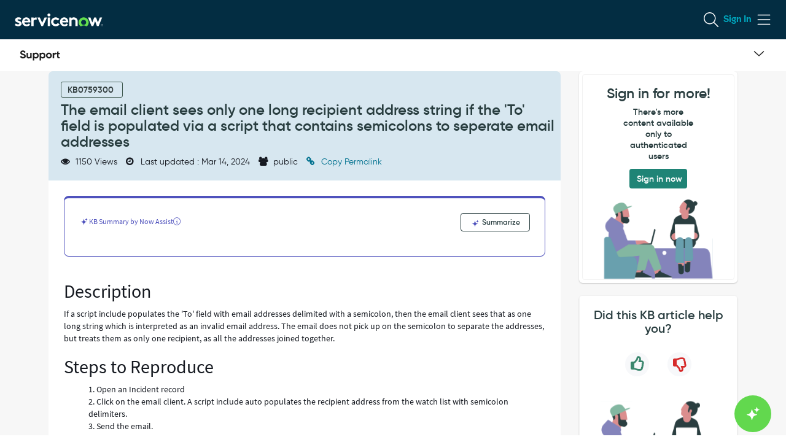

--- FILE ---
content_type: application/javascript;charset=UTF-8
request_url: https://support.servicenow.com/uxasset/externals/now-assist-full-page-wrapper-app/69366.index.jsdbx?sysparm_use_cache_buster=true&uxpcb=1769055620842
body_size: 588
content:
/*__ESM_BODY_START__*/
(self.webpackChunknow_assist_full_page_wrapper_app=self.webpackChunknow_assist_full_page_wrapper_app||[]).push([[69366],{69366:(a,l,p)=>{p.r(l),p.d(l,{default:()=>v});const v=[["M8 1.5a.5.5 0 0 1 .5-.5h2a.5.5 0 0 1 .5.5v2a.5.5 0 0 1-1 0v-.793L7.854 4.854a.5.5 0 1 1-.708-.708L9.293 2H8.5a.5.5 0 0 1-.5-.5m-4 9a.5.5 0 0 1-.5.5h-2a.5.5 0 0 1-.5-.5v-2a.5.5 0 0 1 1 0v.793l2.146-2.147a.5.5 0 1 1 .708.708L2.707 10H3.5a.5.5 0 0 1 .5.5","M11 1.5a.5.5 0 0 1 .5-.5h3a.5.5 0 0 1 .5.5v3a.5.5 0 0 1-1 0V2.707l-3.146 3.147a.5.5 0 0 1-.708-.708L13.293 2H11.5a.5.5 0 0 1-.5-.5m-6 13a.5.5 0 0 1-.5.5h-3a.5.5 0 0 1-.5-.5v-3a.5.5 0 0 1 1 0v1.793l3.146-3.147a.5.5 0 0 1 .708.708L2.707 14H4.5a.5.5 0 0 1 .5.5","M17 2a1 1 0 1 0 0 2h1.586l-4.293 4.293a1 1 0 0 0 1.414 1.414L20 5.414V7a1 1 0 1 0 2 0V3a1 1 0 0 0-1-1zM8 21a1 1 0 0 1-1 1H3a1 1 0 0 1-1-1v-4a1 1 0 1 1 2 0v1.586l4.293-4.293a1 1 0 0 1 1.414 1.414L5.414 20H7a1 1 0 0 1 1 1","M23 2a1 1 0 1 0 0 2h3.586l-8.293 8.293a1 1 0 0 0 1.414 1.414L28 5.414V9a1 1 0 1 0 2 0V3a1 1 0 0 0-1-1zM10 29a1 1 0 0 1-1 1H3a1 1 0 0 1-1-1v-6a1 1 0 1 1 2 0v3.586l8.293-8.293a1 1 0 0 1 1.414 1.414L5.414 28H9a1 1 0 0 1 1 1"]]}}]);
/*__ESM_BODY_END__*/
//# sourceMappingURL=/uxasset/externals/now-assist-full-page-wrapper-app/69366.index.min.js.map.jsdbx?sysparm_use_cache_buster=true&uxpcb=1769055620842

--- FILE ---
content_type: application/javascript;charset=UTF-8
request_url: https://support.servicenow.com/uxasset/externals/now-assist-full-page-wrapper-app/8367.index.jsdbx?sysparm_use_cache_buster=true&uxpcb=1769055620842
body_size: 506
content:
/*__ESM_BODY_START__*/
(self.webpackChunknow_assist_full_page_wrapper_app=self.webpackChunknow_assist_full_page_wrapper_app||[]).push([[8367],{8367:(a,l,p)=>{p.r(l),p.d(l,{default:()=>s});const s=[["M2.17 4.124a.5.5 0 0 1 .706.047L6 7.74l3.124-3.57a.5.5 0 0 1 .752.658l-3.5 4a.5.5 0 0 1-.752 0l-3.5-4a.5.5 0 0 1 .047-.705","M2.162 5.131a.5.5 0 0 1 .707.031L8 10.76l5.131-5.598a.5.5 0 0 1 .738.676l-5.5 6a.5.5 0 0 1-.738 0l-5.5-6a.5.5 0 0 1 .031-.707","M3.293 7.293a1 1 0 0 1 1.414 0L12 14.586l7.293-7.293a1 1 0 1 1 1.414 1.414l-8 8a1 1 0 0 1-1.414 0l-8-8a1 1 0 0 1 0-1.414","M4.324 9.263a1 1 0 0 1 1.413.061L16 20.52 26.263 9.324a1 1 0 1 1 1.474 1.352l-11 12a1 1 0 0 1-1.474 0l-11-12a1 1 0 0 1 .061-1.413"]]}}]);
/*__ESM_BODY_END__*/
//# sourceMappingURL=/uxasset/externals/now-assist-full-page-wrapper-app/8367.index.min.js.map.jsdbx?sysparm_use_cache_buster=true&uxpcb=1769055620842

--- FILE ---
content_type: application/javascript;charset=UTF-8
request_url: https://support.servicenow.com/uxasset/externals/now-assist-full-page-wrapper-app/57710.index.jsdbx?sysparm_use_cache_buster=true&uxpcb=1769055620842
body_size: 8091
content:
/*__ESM_BODY_START__*/
(self.webpackChunknow_assist_full_page_wrapper_app=self.webpackChunknow_assist_full_page_wrapper_app||[]).push([[57710],{57710:(e,o,t)=>{t.r(o),t.d(o,{TAG_NAME:()=>ne,default:()=>ae});var i=t(20429),n=t.n(i),s=t(99751),a=t(43615),l=t(52948),r=(t(44751),t(42050),t(56368));const c="NOW_ASSIST_SELF_SERVICE#NOW_POPOVER_CLOSE",d="NOW_BUTTON_ICONIC#CLICKED",_="NOW_MODELESS_DIALOG#CLOSE",u="NOW_ASSIST_SELF_SERVICE#HAS_ACTIVE_CONVERSATIONS",p="NOW_ASSIST_SELF_SERVICE#SESSION_CHANGED",v="NOW_ASSIST_DIALOG#PINNED",g="NOW_ASSIST_DIALOG#OPENED",m="NOW_ASSIST_DIALOG#EXPANDED",w="NOW_ASSIST_DIALOG#CLOSED",b={PINNED:"PRIVATE_NOW_ASSIST_DIALOG#PINNED",OPENED:"PRIVATE_NOW_ASSIST_DIALOG#OPENED",CLOSED:"PRIVATE_NOW_ASSIST_DIALOG#CLOSED",EXPANDED:"PRIVATE_NOW_ASSIST_DIALOG#EXPANDED",BROWSER_WINDOW_RESIZED:"PRIVATE_NOW_ASSIST_DIALOG#BROWSER_WINDOW_RESIZED",FORCE_MODELESS_DIALOG_CHECK_FIT:"PRIVATE_NOW_ASSIST_DIALOG#FORCE_MODELESS_DIALOG_CHECK_FIT",TRANSITION_END:"PRIVATE_NOW_ASSIST_DIALOG#TRANSITION_END"},f={FLOAT_MODE:"FLOAT_MODE",PINNED_MODE:"PINNED_MODE",NINETY_PERCENT_MODE:"NINETY_PERCENT_MODE",CLOSED_MODE:"CLOSED_MODE"};var y,E,h,S;const D="SN.NOW_ASSIST_DIALOG_APP",I=null!==(y=null===(E=window.NOW)||void 0===E?void 0:E.portal_url_suffix)&&void 0!==y?y:"",N=null!==(h=null===(S=window.NOW)||void 0===S?void 0:S.session_id)&&void 0!==h?h:"TEST_SESSION_ID",O=()=>`${D}:v1:${I}:${N}`;a.Ud4.removeSessionKeysExcept(`${D}:v1:${I}:`,N);const T={mode:f.FLOAT_MODE},C=e=>{const o=Object.values(f),{mode:t}=e;return o.includes(t)},A=()=>{const e=O(),o=a.Ud4.getItem(e);if(!o)return null;try{const e=JSON.parse(o);if(C(e))return e.mode===f.CLOSED_MODE?null:e}catch(e){console.warn("Failed to parse dialog state from localStorage:",e)}return null},x=e=>{if(!C(e))return void console.warn("Invalid dialog state:",e);const o=O();try{const t=JSON.stringify(e);a.Ud4.setItem(o,t)}catch(e){console.error("Failed to persist dialog state to localStorage:",e)}},P=(e,o)=>{requestAnimationFrame((()=>{try{const t=e.shadowRoot.querySelector(".now-modeless-dialog now-resizable-target");t&&(t.style.display=o?"initial":"none")}catch(e){console.warn("Error in handling resizable window",e)}}))},M=(e,o,t)=>{o.mode===t.mode&&(t=T),t.mode===f.PINNED_MODE&&e(v,{value:!1}),t.mode===f.NINETY_PERCENT_MODE&&e(m,{value:!1}),o.mode===f.PINNED_MODE&&e(v,{value:!0}),o.mode===f.NINETY_PERCENT_MODE&&e(m,{value:!1}),o.mode===f.CLOSED_MODE&&e(w,{value:!0})},W=(e,o,t,i)=>{const{dialogState:n,modelessDialogRef:s}=t,a={mode:f.CLOSED_MODE};i((()=>(e((()=>({type:b.FORCE_MODELESS_DIALOG_CHECK_FIT}))),{dialogState:T,isOpeningTransitionDone:!1}))),o({opened:!1}),P(s,!0),x(a),M(e,a,n)};const R={[b.EXPANDED](e){var o;let{action:t,dispatch:i,updateState:n,state:s}=e;const{dialogState:a,modelessDialogRef:l}=s,r=null==t||null===(o=t.payload)||void 0===o?void 0:o.value;let c=T;r&&(c={mode:f.NINETY_PERCENT_MODE}),n((()=>{const e={dialogState:c};if(a.mode===f.FLOAT_MODE){const o=l.shadowRoot.querySelector(".now-modeless-dialog");if(o){const t=o.getBoundingClientRect(),{top:i,left:n,bottom:s,right:a}=t;o.style.top=`${i}px`,o.style.left=`${n}px`,o.style.bottom=`${s}px`,o.style.right=`${a}px`,o.dataset.previousBoundingClient=JSON.stringify(t),e.floatModeWidth=t.width,e.floatModeHeight=t.height}}return e})),x(c),M(i,c,a),P(l,c.mode===f.FLOAT_MODE)},[b.PINNED](e){var o;let{action:t,dispatch:i,updateState:n,state:s}=e;const{dialogState:l,modelessDialogRef:r}=s,c=null==t||null===(o=t.payload)||void 0===o?void 0:o.value;let d=T;if(c&&(d={mode:f.PINNED_MODE},l.mode!==f.PINNED_MODE))try{const e=r.shadowRoot.querySelector(".now-modeless-dialog"),o=e.getBoundingClientRect();e.dataset.previousBoundingClient=JSON.stringify(o),e.style=null,(0,a.cY_)("Going to pinned",{boundingClientRect:o,previousDialogState:l,nextDialogState:d}),e.style.top="0px",e.style.left="0px",e.style.bottom="0px",e.style.right="0px",l.mode===f.FLOAT_MODE&&n((()=>({floatModeWidth:o.width,floatModeHeight:o.height})))}catch(e){console.warn("Error in resetting dialog style",e)}n((()=>{i((()=>({type:b.FORCE_MODELESS_DIALOG_CHECK_FIT})));return(null==l?void 0:l.mode)===f.PINNED_MODE&&d.mode===f.FLOAT_MODE&&function(e){var o,t;const i=null==e||null===(o=e.shadowRoot)||void 0===o?void 0:o.querySelector(".now-modeless-dialog");if(null==i||null===(t=i.dataset)||void 0===t||!t.previousBoundingClient)return;i.style.setProperty("transition","none","important"),i.style.setProperty("--now-assist-current-transition-delay",".3s"),setTimeout((()=>{i.style.setProperty("--now-assist-current-transition-delay","0s")}),300);const n=i.getBoundingClientRect(),s=n.top+window.scrollY,l=n.left+window.scrollX,r=n.width,c=n.height;!function e(){i.classList.contains("can-drag")?(i.style.width=`${r}px`,i.style.height=`${c}px`,i.style.top=`${s}px`,i.style.left=`${l}px`,requestAnimationFrame((()=>{i.style.setProperty("transition","","");const e=JSON.parse(i.dataset.previousBoundingClient);i.style.width=`${e.width}px`,i.style.height=`${e.height}px`,(0,a.cY_)("Going to float mode",{dialogElement:i,previousBoundingClient:e}),i.style.top=`${e.top}px`,i.style.left=`${e.left}px`,i.style.width=`${e.width}px`,i.style.height=`${e.height}px`}))):requestAnimationFrame(e)}()}(r),{dialogState:d}})),x(d),M(i,d,l),P(r,d.mode===f.FLOAT_MODE)},[b.OPENED](e){var o;let{dispatch:t,updateProperties:i,state:n}=e;const s=null!==(o=A())&&void 0!==o?o:T,{modelessDialogRef:a}=n;t(g,{value:!0}),i({opened:!0}),s.mode===f.PINNED_MODE?t(b.PINNED,{value:!0}):s.mode===f.NINETY_PERCENT_MODE?t(b.EXPANDED,{value:!0}):s.mode===f.FLOAT_MODE&&(P(a,!0),x(s))},[b.CLOSED](e){let{dispatch:o,updateProperties:t,state:i,updateState:n}=e;W(o,t,i,n)},[_](e){let{dispatch:o,updateProperties:t,state:i,updateState:n}=e;W(o,t,i,n)},[d](e){var o,t,i;let{action:n,dispatch:s}=e;const a=null==n||null===(o=n.meta)||void 0===o||null===(o=o.appended)||void 0===o?void 0:o.command,l=null!==(t=null==n||null===(i=n.meta)||void 0===i||null===(i=i.appended)||void 0===i?void 0:i.value)&&void 0!==t&&t;Object.values(b).includes(a)&&s(a,{value:l})},[c](e){let{updateState:o}=e;o({forcedConversationTriggered:!1})},[u](e){var o;let{action:t,updateState:i}=e;i({nassHasActiveConversations:null==t||null===(o=t.payload)||void 0===o?void 0:o.value})},"SN_CONNECTED_CHAT_CONTROL#LINK_CLICKED"(e){var o;let{action:t,dispatch:i,state:n}=e;const s=null==t||null===(o=t.payload)||void 0===o?void 0:o.isSameHost,{dialogState:a}=n;s&&a.mode===f.NINETY_PERCENT_MODE&&i(b.EXPANDED,{value:!1})},"NOW_ASSIST_DIALOG#SHOW_SEARCH_RESULTS_ON_PORTAL"(e){let{dispatch:o,state:t}=e;const{dialogState:i}=t;i.mode===f.NINETY_PERCENT_MODE&&o(b.EXPANDED,{value:!1})},[b.TRANSITION_END](e){var o;let{action:t,state:i,updateState:n}=e;const{selfServiceComponentRef:s,forcedConversationTriggered:a,nassHasActiveConversations:l,isOpeningTransitionDone:r}=i;s&&a&&l&&r&&s.refitPopover();"transform"===(null==t||null===(o=t.payload)||void 0===o?void 0:o.propertyName)&&n((e=>{let{properties:{opened:o}}=e;return{isOpeningTransitionDone:o}}))}},L=JSON.parse('{"contactMenuSettings":{"display":true,"contactMenu":[{"label":"Back arrow icon","type":"Icon","value":"topic-list-back","order":1,"visible":true,"displayWaitTime":true,"displayDefaultIcon":true,"icon":"","iconHint":"","isIconSvg":false},{"label":"Contact Live Agent","type":"Chat","value":"","order":1,"visible":true,"displayWaitTime":true,"displayDefaultIcon":true,"icon":"6b8976c3a37131108cc8270be51e61c2","iconHint":"","isIconSvg":false},{"label":"Attachment Icon","type":"Icon","value":"attachment","order":1,"visible":true,"displayWaitTime":true,"displayDefaultIcon":true,"icon":"","iconHint":"","isIconSvg":false},{"label":"Search icon","type":"Icon","value":"topic-list-search","order":1,"visible":true,"displayWaitTime":true,"displayDefaultIcon":true,"icon":"","iconHint":"","isIconSvg":false},{"label":"Unmasked Input Icon","type":"Icon","value":"unmasked","order":1,"visible":true,"displayWaitTime":true,"displayDefaultIcon":true,"icon":"","iconHint":"","isIconSvg":false},{"label":"Close Icon","type":"Icon","value":"modal-close","order":1,"visible":true,"displayWaitTime":true,"displayDefaultIcon":false,"icon":"6cc94e94a3ca71108cc8270be51e611c","iconHint":"","isIconSvg":true},{"label":"End conversation","type":"Icon","value":"end-conversation","order":1,"visible":true,"displayWaitTime":true,"displayDefaultIcon":false,"icon":"185942d4a3ca71108cc8270be51e618f","iconHint":"Start a new conversation with Now Assist.","isIconSvg":true},{"label":"Masked Input Icon","type":"Icon","value":"masked","order":1,"visible":true,"displayWaitTime":true,"displayDefaultIcon":true,"icon":"","iconHint":"","isIconSvg":false},{"label":"Start conversation","type":"Icon","value":"new-conversation","order":1,"visible":true,"displayWaitTime":true,"displayDefaultIcon":false,"icon":"185942d4a3ca71108cc8270be51e618f","iconHint":"Start a new conversation with Now Assist.","isIconSvg":true},{"label":"Send icon","type":"Icon","value":"send","order":1,"visible":true,"displayWaitTime":true,"displayDefaultIcon":true,"icon":"","iconHint":"","isIconSvg":false},{"label":"Emoji icon","type":"Icon","value":"emoji","order":1,"visible":true,"displayWaitTime":true,"displayDefaultIcon":true,"icon":"","iconHint":"","isIconSvg":false},{"label":"Audio Alerts","type":"Icon","value":"audio-alert","order":1,"visible":true,"displayWaitTime":true,"displayDefaultIcon":true,"icon":"","iconHint":"","isIconSvg":false},{"label":"Support options","type":"Icon","value":"contact-support","order":1,"visible":true,"displayWaitTime":true,"displayDefaultIcon":true,"icon":"","iconHint":"","isIconSvg":false},{"label":"Close icon","type":"Icon","value":"contact-support-close","order":1,"visible":true,"displayWaitTime":true,"displayDefaultIcon":false,"icon":"6cc94e94a3ca71108cc8270be51e611c","iconHint":"","isIconSvg":true},{"label":"Notification","type":"Icon","value":"notification","order":1,"visible":true,"displayWaitTime":true,"displayDefaultIcon":true,"icon":"","iconHint":"","isIconSvg":false},{"label":"Call Support (Daily 5AM - 11 PM)","type":"Phone","value":"1-800-555-5555","order":2,"visible":true,"displayWaitTime":true,"displayDefaultIcon":true,"icon":"238976c3a37131108cc8270be51e61c5","iconHint":"","isIconSvg":false},{"label":"Send Email to Customer Support","type":"Email","value":"support@example.com","order":3,"visible":true,"displayWaitTime":true,"displayDefaultIcon":true,"icon":"ef89f6c3a37131108cc8270be51e61c4","iconHint":"","isIconSvg":false}]},"virtualAgentProfile":{"table":"sys_user","initials":"NA","avatar":"ai-sparkle-outline","shortDescription":"This profile is for an auto-generated Now Assist Virtual Agent bot user.","document":"b7be0864ebb1311096254c31c5522815","sysID":"66be8864ebb1311096254c31c5522892","detail":null,"presence":{"status":"offline"},"name":"Now Assist"},"brandingProperties":{"citation_badge_background_color":"var(--now-assist-selfservice_citation_badge_color)","choicepicker_input_bg_color":"var(--now-assist-selfservice_choicepicker_input_bg_color)","button_bg_color":"var(--now-assist-selfservice_button_bg_color)","link_color_nonneutral_bg":"var(--now-assist-selfservice_link_color_nonneutral_bg)","modal_body_bg_color":"var(--now-assist-selfservice_modal_body_bg_color)","input_bg_color":"var(--now-assist-selfservice_input_bg_color)","bg_color":"var(--now-assist-selfservice_bg_color)","button_primary_bg_color":"var(--now-assist-selfservice_button_primary_bg_color)","button_bg_action_color":"var(--now-assist-selfservice_button_bg_action_color)","button_primary_bg_active_color":"var(--now-assist-selfservice_button_primary_bg_active_color)","bubble_bg_color":"var(--now-assist-selfservice_bubble_bg_color)","agent_bubble_bg_color":"var(--now-assist-selfservice_agent_bubble_bg_color)","bot_bubble_bg_color":"var(--now-assist-selfservice_bot_bubble_bg_color)","tooltip_bg_color":"var(--now-assist-selfservice_tooltip_bg_color)","highlight_color":"var(--now-assist-selfservice_highlight_color)","modal_header_bg_color":"var(--now-assist-selfservice_modal_header_bg_color)","hover_bg_multichoice_color":"var(--now-assist-selfservice_hover_bg_multichoice_color)","disabled_input_bg_color":"var(--now-assist-selfservice_disabled_input_bg_color)","button_primary_bg_hover_color":"var(--now-assist-selfservice_button_primary_bg_hover_color)","secondary_text_color":"var(--now-assist-selfservice_secondary_text_color)","bubble_font_color":"var(--now-assist-selfservice_bubble_font_color)","primary_button_action_text_color":"var(--now-assist-selfservice_primary_button_action_text_color)","tooltip_text_color":"var(--now-assist-selfservice_tooltip_text_color)","input_field_text_color":"var(--now-assist-selfservice_input_field_text_color)","highlight_text_color":"var(--now-assist-selfservice_highlight_text_color)","input_placeholder_text_color":"var(--now-assist-selfservice_input_placeholder_text_color)","system_message_color":"var(--now-assist-selfservice_system_message_color)","agent_bubble_font_color":"var(--now-assist-selfservice_agent_bubble_font_color)","bot_bubble_font_color":"var(--now-assist-selfservice_bot_bubble_font_color)","button_selection_text_color":"var(--now-assist-selfservice_button_selection_text_color)","timestamp_color":"var(--now-assist-selfservice_timestamp_color)","seperator_color":"var(--now-assist-selfservice_separator_color)","link_color":"var(--now-assist-selfservice_link_color)","input_field_icon_color":"var(--now-assist-selfservice_input_field_icon_color)","emoji_attachment_icon_color":"var(--now-assist-selfservice_emoji_attachment_icon_color)","choicepicker_input_icon_color":"var(--now-assist-selfservice_choicepicker_input_icon_color)","error_color":"var(--now-assist-selfservice_alert_critical_color)","overlay_area_color":"var(--now-assist-selfservice_overlay_area_color)"},"vaprofilePresent":true}'),H=e=>.8*e,k=320,F=e=>.8*e,z=640,G=640,B=420,$=e=>.9*e,V=e=>.9*e,K={MINIMUM_WIDTH:B+24,MINIMUM_HEIGHT:G+24,PINNED_MODE_BREAKPOINT_WIDTH:640};var Y=t(88953),U=t.n(Y),X=t(94290),j=t.n(X);const{COMPONENT_CONNECTED:q}=l.actionTypes,J="centered",Z="unset",Q="bottom-right",ee={FLOAT_MODE:[24,24],DEFAULT:[0,0]},oe=e=>{var o,t,i,s;const l=null===(o=window)||void 0===o?void 0:o.nowAssistDynamicWindow;if(!l)return(0,a.cY_)("dw.sessionContextStrategy: No nowAssistDynamicWindow found"),e;(0,a.TT0)()&&(0,a.cY_)("dw.sessionContextStrategy before modifying",{originalSessionContext:n()({},e),nowAssistDynamicWindow:n()({},l)});const{shouldForceNewConversation:r}=l,c=Object.keys(l.sessionContext||{}).length>0,d=r||(null===(t=e)||void 0===t?void 0:t.start_conversation_immediately),_=!r&&!d&&((null===(i=e)||void 0===i?void 0:i.skip_load_history)||(null===(s=e)||void 0===s?void 0:s.load_active_only));return c&&(e=n()({},e,l.sessionContext)),_&&(e.load_active_only=!0,delete e.skip_load_history),d&&(delete e.load_active_only,e.skip_load_history=!0),(0,a.TT0)()&&(0,a.cY_)("dw.sessionContextStrategy after modifying",{hasSessionContextBeenModified:c||d||_,sessionContext:n()({},e),nowAssistDynamicWindow:n()({},l),shouldForceNewConversation:r,hasCustomSessionContext:c,isCreatingNewConversation:d,isPreventingNewConversation:_}),e};function te(e){return e.offsetHeight}const ie=(e,o)=>{let{updateState:t,dispatch:i}=o;const{dialogState:l,viewPortWidth:c,viewPortHeight:d,forcedConversationTriggered:_,nassHasActiveConversations:u,modelessDialogRef:p,floatModeHeight:v,floatModeWidth:g,isOpeningTransitionDone:m}=e,w=l.mode===f.PINNED_MODE,y=l.mode===f.NINETY_PERCENT_MODE,{properties:E}=e,{icons:h,opened:S,brandingSettings:D,enablePinnedMode:I}=E,N=w&&c<K.PINNED_MODE_BREAKPOINT_WIDTH||c<K.MINIMUM_WIDTH||d<K.MINIMUM_HEIGHT,O=e=>{e.target===e.currentTarget&&i(b.EXPANDED,{value:!1})},T=(0,r.vN)(),C=()=>y?J:w?Z:Q,A=()=>l.mode===f.FLOAT_MODE?ee.FLOAT_MODE:ee.DEFAULT,x=()=>{const e=l.mode===f.FLOAT_MODE;let o,t,i;return o=y?"fixed":w?"normal":"float",t=N?K.MINIMUM_HEIGHT:z,i=N?w?K.PINNED_MODE_BREAKPOINT_WIDTH:K.MINIMUM_WIDTH:k,{enableResizable:e,context:o,resizableMinHeight:t,resizableMinWidth:i,resizableMaxWidth:H(c),resizableMaxHeight:F(d)}},P=()=>{var e,o,n,E,T,P,M,W,R,L,H;if((0,r.Mg)())return null;const k=y&&!N?$(c):w?null:g,F=y&&!N?V(d):w?d:v,z=null==p?void 0:p.parentElement,G=null==p||null===(e=p.shadowRoot)||void 0===e?void 0:e.querySelector(".now-modeless-dialog");return null!=z&&z.classList.contains("is-pinned")||!G||!w||function(e,o){e.dataset.previousBoundingClient&&function t(){requestAnimationFrame((()=>{if(null==o||!o.classList.contains("is-pinned"))return void t();const i=e.getBoundingClientRect(),n=i.width,s=i.height,a=JSON.parse(e.dataset.previousBoundingClient);e.style.setProperty("transition","none","important"),e.style.top=`${a.top}px`;const l=-(window.innerWidth-a.left-n);e.style.left=`${l}px`,e.style.width=`${a.width}px`,e.style.height=`${a.height}px`,te(e),e.style.setProperty("transition","",""),e.style.inset="0",e.style.width="100%",e.style.height=`${s}px`,te(e)}))}()}(G,z),G&&!G.ontransitionend&&(G.ontransitionend=e=>{i(b.TRANSITION_END,{propertyName:e.propertyName})}),(0,a.cY_)("Rendering dialog with state:",{dialogHeight:F,dialogWidth:k,position:C(),offset:A(),resizableConfig:x(),viewPortWidth:c,viewPortHeight:d,dialogState:l,dialogElementStyles:{left:null==G||null===(o=G.style)||void 0===o?void 0:o.left,top:null==G||null===(n=G.style)||void 0===n?void 0:n.top,bottom:null==G||null===(E=G.style)||void 0===E?void 0:E.bottom,right:null==G||null===(T=G.style)||void 0===T?void 0:T.right,height:null==G||null===(P=G.style)||void 0===P?void 0:P.height,width:null==G||null===(M=G.style)||void 0===M?void 0:M.width},dialogElementCalcs:null==G?void 0:G.getBoundingClientRect()}),(0,s.createElement)("div",{key:"dialog-wrapper",class:{"dialog-overlay":y,"is-pinned":w},"on-click":O},(0,s.createElement)("now-modeless-dialog",{"hook-insert":e=>{t({modelessDialogRef:e.elm}),(e=>{var o;const t=document.createElement("style");t.type="text/css",t.textContent=U(),null==e||null===(o=e.shadowRoot)||void 0===o||o.appendChild(t)})(e.elm)},class:{"is-pinned":w,"is-opened":S,"is-closed":!S},"enable-drag":l.mode===f.FLOAT_MODE,"heading-icon":{icon:null!==(W=null==D||null===(R=D.brandingProperties)||void 0===R?void 0:R.va_logo)&&void 0!==W?W:"ai-sparkle-outline"},"heading-label":null!==(L=null==D||null===(H=D.brandingProperties)||void 0===H?void 0:H.header_label)&&void 0!==L?L:"Now Assist",position:C(),offset:A(),"manage-opened":!0,opened:S,"resizable-config":x(),height:F,width:k,variant:"initial"},(0,s.createElement)("div",{className:"window-controls",slot:"actions"},!N&&(0,s.createElement)("now-button-iconic",{icon:y?"collapse-fill":"expand-fill",size:"md",variant:"tertiary",bare:!0,"append-to-meta":{command:b.EXPANDED,value:!y}}),!N&&I&&(0,s.createElement)("now-button-iconic",{icon:w?"panel-display-right-fill":"panel-display-right-outline",size:"md",variant:"tertiary",bare:!0,"append-to-meta":{command:b.PINNED,value:!w}}),(0,s.createElement)("now-button-iconic",{icon:"chevron-down-fill",size:"md",variant:"tertiary",bare:!0,"append-to-meta":{command:b.CLOSED}})),(0,s.createElement)("div",{slot:"content"},(0,s.createElement)("sn-component-now-assist-self-service",{icons:h,sessionContextStrategy:oe,brandingSettings:D,showPopover:_&&u&&m,ref:e=>t({selfServiceComponentRef:e}),opened:S,showSupportAndSettingsMenu:!0,ignoreBrandingSettingsForHeader:!1}))))};return(0,s.createElement)(s.Fragment,null,P(),(()=>{const e=(e=>{if(!e)return null;const o=/\s*url\s*\(\s*['"](.+)['"]\s*\)/.exec(e);if(null===o||2!==o.length)return null;const t=o[1].split("/");return 0===t.length?null:t[t.length-1]})(window.getComputedStyle(document.documentElement).getPropertyValue("--now-assist-selfservice_FAB_icon"));return(0,s.createElement)("sn-nass-sp-sparkle-icon",n()({key:"fab-trigger",class:{"fab-trigger":!0,"is-animating-out":S},isChatWindowOpened:S,clientContext:T},e?{customTriggerIcon:e}:{}))})())},ne="now-assist-dialog",se=A();(0,l.createCustomElement)(ne,{renderer:{type:s.default},view:ie,setInitialState:()=>({dialogState:null!=se?se:T,floatModeHeight:G,floatModeWidth:B,viewPortWidth:window.innerWidth,viewPortHeight:window.innerHeight,forcedConversationTriggered:!1,nassHasActiveConversations:!1,selfServiceComponentRef:null,isOpeningTransitionDone:!1}),properties:{opened:{reflect:!0,default:null!==se&&se.mode!==f.CLOSED_MODE,schema:{type:"boolean"}},icons:{default:[],schema:{type:"array"}},brandingSettings:{default:L,schema:{type:["object","null"]}},enablePinnedMode:{default:!1,schema:{type:"boolean"}}},actionHandlers:n()({[q](e){var o;let{updateProperties:t,properties:i,updateState:s,dispatch:a}=e;null!==se&&a(b.OPENED,{value:!0}),null!==(o=window)&&void 0!==o&&o.nowAssistDynamicWindow&&console.log("nowAssistDynamicWindow is already defined. This will overwrite the existing value."),window.nowAssistDynamicWindow=window.nowAssistDynamicWindow||{},window.nowAssistDynamicWindow.open=e=>{var o;window.nowAssistDynamicWindow.sessionContext=n()({},null!==(o=e.context)&&void 0!==o?o:{}),e.forceNewConversation&&(window.nowAssistDynamicWindow.shouldForceNewConversation=!0,s({forcedConversationTriggered:!0}),s((o=>{var t;let{state:i}=o;const{selfServiceComponentRef:s}=i;window.nowAssistDynamicWindow.sessionContext=n()({},null!==(t=e.context)&&void 0!==t?t:{}),window.nowAssistDynamicWindow.shouldForceNewConversation=!0,s&&s.forceNewConversation()}))),a(b.OPENED)},window.nowAssistDynamicWindow.close=()=>{a(b.CLOSED)};const{brandingSettings:l}=i;let r=l;if("string"==typeof l)try{r=JSON.parse(l)}catch(e){console.log("Error in parsing branding settings",e),r={}}const c=n()({},r,{brandingProperties:n()({},r.brandingProperties,L.brandingProperties)});t({brandingSettings:c}),window.GLIDE_VA_BRANDING_SETTINGS=c,(()=>{if(!document.getElementById("now-assist-dialog-app-style")){const e=document.createElement("style");e.id="now-assist-dialog-app-style",e.textContent=":root {--na-ss-rem-multiplier: var(--classicsponlydonotuse--rem-multipy, 1);}",document.head.appendChild(e)}})()},NASS_SPARKLE_ICON_CLICKED(e){var o,t,i,s;let{action:a,updateProperties:l}=e;l({opened:!0});const{conversationId:r}=null!==(o=null==a?void 0:a.payload)&&void 0!==o?o:"",{proactiveId:c}=null!==(t=null==a?void 0:a.payload)&&void 0!==t?t:"",d={},_=(u=null!==(i=null===(s=window.nowAssistDynamicWindow)||void 0===s?void 0:s.sessionContext)&&void 0!==i?i:{},Object.keys(u).reduce(((e,o)=>(le.has(o)||(e[o]=u[o]),e)),{}));var u;if(r||c){const e={};e[r?"conversation":"proactive_id"]=r||c,d.context=n()({},_,e),d.forceNewConversation=!0}else d.context=_,d.forceNewConversation=!1;window.nowAssistDynamicWindow.open(d)},[p](){window.nowAssistDynamicWindow.sessionContext={},window.nowAssistDynamicWindow.shouldForceNewConversation=!1},[b.FORCE_MODELESS_DIALOG_CHECK_FIT](e){let{state:o}=e;const{modelessDialogRef:t}=o;"dispatch"in(t||{})&&t.dispatch("PRIVATE#CHECK_FIT")},[b.BROWSER_WINDOW_RESIZED]:{modifier:{name:l.modifierTypes.DEBOUNCE,delay:25,maxWait:100,collate:!1},effect(e){let{dispatch:o,updateState:t}=e;t((()=>(o((()=>({type:b.FORCE_MODELESS_DIALOG_CHECK_FIT}))),{viewPortWidth:window.innerWidth,viewPortHeight:window.innerHeight})))}}},R),eventHandlers:[{events:["resize"],effect(e){let{dispatch:o}=e;o(b.BROWSER_WINDOW_RESIZED)},target:window}],styles:j()});const ae=ie,le=new Set(["load_active_only","skip_load_history","conversation"])},50044:(e,o,t)=>{t.r(o),t.d(o,{default:()=>l});var i=t(60388),n=t.n(i),s=t(14477),a=t.n(s)()(n());a.push([e.id,':host{box-sizing:border-box;font-family:var(--now-font-family,"Source Sans Pro",Arial,sans-serif);line-height:var(--now-line-height,1.25)}:host([hidden]){display:none}*,:after,:before{box-sizing:border-box}:host(.is-opened) .now-modeless-dialog{opacity:1;pointer-events:auto;transform:scale(1)}:host(.is-closed) .now-modeless-dialog{border-radius:50%;opacity:0;pointer-events:none;transform:scale(var(--dialog-initial-scale));visibility:visible}:host(.is-pinned) .now-modeless-dialog{right:0}.now-modeless-dialog{--now-assist-dialog-heading-size:calc(0.5rem*var(--na-ss-rem-multiplier) + 0.75rem*var(--na-ss-rem-multiplier) + 32px);--dialog-initial-scale:0.2;--dialog-initial-translate-x:0px;--dialog-initial-translate-y:0px;--now-assist-current-transition-delay:0s;bottom:0;min-inline-size:320px;opacity:1;right:25px;transform:scale(1);transform-origin:bottom right}.now-modeless-dialog:not(:active){transition:opacity .1s linear,transform .25s cubic-bezier(0,0,.6,1),border-radius .25s cubic-bezier(0,0,.6,1),height .5s cubic-bezier(.85,0,.14,1) var(--now-assist-current-transition-delay,0s),width .5s cubic-bezier(.85,0,.14,1) var(--now-assist-current-transition-delay,0s),top .5s cubic-bezier(.85,0,.14,1) var(--now-assist-current-transition-delay,0s),right .5s cubic-bezier(.85,0,.14,1) var(--now-assist-current-transition-delay,0s),bottom .5s cubic-bezier(.85,0,.14,1) var(--now-assist-current-transition-delay,0s),left .5s cubic-bezier(.85,0,.14,1) var(--now-assist-current-transition-delay,0s)!important}.now-modeless-dialog.is-open[role=dialog]{max-block-size:100vh;-webkit-user-select:text;user-select:text}.now-modeless-dialog.is-open[role=dialog].is-fullscreen{overflow:hidden!important}.now-modeless-dialog.is-open[role=dialog].is-fullscreen .now-modeless-dialog-content{max-block-size:calc(100vh - var(--now-assist-dialog-heading-size, 0))}.now-modeless-dialog .now-modeless-dialog-header-container.-md{background-color:RGB(var(--now-assist-selfservice_modeless-dialog_header_bg_color,var(--now-color_background--primary,var(--now-color--neutral-0,255,255,255))));color:RGB(var(--now-assist-selfservice_modeless-dialog_header_text_color,var(--now-color_text--primary,var(--now-color--neutral-18,22,27,28))));padding-block-end:calc(.5rem*var(--na-ss-rem-multiplier));padding-block-start:calc(.75rem*var(--na-ss-rem-multiplier))}:host(.is-pinned) .now-modeless-dialog-header-container.-md{border-block-end:1px solid transparent;padding-block-end:calc(.75rem*var(--na-ss-rem-multiplier));padding-block-start:calc(1rem*var(--na-ss-rem-multiplier))}',""]);const l=a},98805:(e,o,t)=>{t.r(o),t.d(o,{default:()=>l});var i=t(60388),n=t.n(i),s=t(14477),a=t.n(s)()(n());a.push([e.id,':host{box-sizing:border-box;font-family:var(--now-font-family,"Source Sans Pro",Arial,sans-serif);line-height:var(--now-line-height,1.25)}:host([hidden]){display:none}*,:after,:before{box-sizing:border-box}:host{--na-ss-rem-multiplier:var(--classicsponlydonotuse--rem-multipy,1);--now-modeless-dialog--border-width:1px;--now-modeless-dialog--border-color:211,214,220;--now-modeless-dialog--border-radius:12px}:host .is-pinned{--now-modeless-dialog--border-width:0;--now-modeless-dialog--border-radius:0;--internal_now_assist_selfservice_mobile_left_panel_width:50px}.dialog-overlay{background:rgba(0,0,0,.5);height:100vh;left:0;opacity:1;position:fixed;top:0;visibility:visible;width:100vw}.window-controls now-button-iconic{--now-button-iconic--bare_tertiary--color:var(--now-assist-selfservice_window_control_icons_color,var(--now-color--neutral-12));--now-button-iconic--bare_tertiary--color--active:var(--now-assist-selfservice_window_control_icons_color--active,var(--now-color--neutral-18));--now-button-iconic--bare_tertiary--color--hover:var(--now-assist-selfservice_window_control_icons_color--hover,var(--now-color--neutral-15))}sn-nass-sp-sparkle-icon{display:inline-block;opacity:1;transform:scale(1);transform-origin:center center;transition:opacity .2s cubic-bezier(.71,.01,1,1),transform .2s cubic-bezier(.71,.01,1,1)}sn-nass-sp-sparkle-icon.is-animating-out{opacity:0;pointer-events:none;transform:scale(0);transition-duration:.25s;transition-timing-function:cubic-bezier(.21,.64,.52,1)}.is-visible{display:initial}.is-hidden{display:none}',""]);const l=a},88953:(e,o,t)=>{var i=t(50044);i&&i.__esModule&&(i=i.default),e.exports="string"==typeof i?i:i.toString()},94290:(e,o,t)=>{var i=t(98805);i&&i.__esModule&&(i=i.default),e.exports="string"==typeof i?i:i.toString()}}]);
/*__ESM_BODY_END__*/
//# sourceMappingURL=/uxasset/externals/now-assist-full-page-wrapper-app/57710.index.min.js.map.jsdbx?sysparm_use_cache_buster=true&uxpcb=1769055620842

--- FILE ---
content_type: text/javascript;charset=UTF-8
request_url: https://support.servicenow.com/uxasset/externals/@servicenow/ui-analytics-bundle/bundled-assets.jsdbx?sysparm_use_cache_buster=true&uxpcb=1769055620842
body_size: 46583
content:
/*__ESM_BODY_START__*/
var e={712:function(e,t,n){var r;
/**
 * @license
 * Lodash <https://lodash.com/>
 * Copyright OpenJS Foundation and other contributors <https://openjsf.org/>
 * Released under MIT license <https://lodash.com/license>
 * Based on Underscore.js 1.8.3 <http://underscorejs.org/LICENSE>
 * Copyright Jeremy Ashkenas, DocumentCloud and Investigative Reporters & Editors
 */e=n.nmd(e),function(){var i,o="Expected a function",a="__lodash_hash_undefined__",u="__lodash_placeholder__",s=16,c=32,l=64,f=128,d=256,p=1/0,g=9007199254740991,h=NaN,v=4294967295,y=[["ary",f],["bind",1],["bindKey",2],["curry",8],["curryRight",s],["flip",512],["partial",c],["partialRight",l],["rearg",d]],m="[object Arguments]",_="[object Array]",w="[object Boolean]",b="[object Date]",I="[object Error]",k="[object Function]",C="[object GeneratorFunction]",T="[object Map]",S="[object Number]",x="[object Object]",P="[object Promise]",N="[object RegExp]",A="[object Set]",E="[object String]",U="[object Symbol]",O="[object WeakMap]",R="[object ArrayBuffer]",L="[object DataView]",D="[object Float32Array]",j="[object Float64Array]",M="[object Int8Array]",$="[object Int16Array]",B="[object Int32Array]",z="[object Uint8Array]",W="[object Uint8ClampedArray]",G="[object Uint16Array]",V="[object Uint32Array]",F=/\b__p \+= '';/g,K=/\b(__p \+=) '' \+/g,H=/(__e\(.*?\)|\b__t\)) \+\n'';/g,q=/&(?:amp|lt|gt|quot|#39);/g,X=/[&<>"']/g,J=RegExp(q.source),Y=RegExp(X.source),Q=/<%-([\s\S]+?)%>/g,Z=/<%([\s\S]+?)%>/g,ee=/<%=([\s\S]+?)%>/g,te=/\.|\[(?:[^[\]]*|(["'])(?:(?!\1)[^\\]|\\.)*?\1)\]/,ne=/^\w*$/,re=/[^.[\]]+|\[(?:(-?\d+(?:\.\d+)?)|(["'])((?:(?!\2)[^\\]|\\.)*?)\2)\]|(?=(?:\.|\[\])(?:\.|\[\]|$))/g,ie=/[\\^$.*+?()[\]{}|]/g,oe=RegExp(ie.source),ae=/^\s+/,ue=/\s/,se=/\{(?:\n\/\* \[wrapped with .+\] \*\/)?\n?/,ce=/\{\n\/\* \[wrapped with (.+)\] \*/,le=/,? & /,fe=/[^\x00-\x2f\x3a-\x40\x5b-\x60\x7b-\x7f]+/g,de=/[()=,{}\[\]\/\s]/,pe=/\\(\\)?/g,ge=/\$\{([^\\}]*(?:\\.[^\\}]*)*)\}/g,he=/\w*$/,ve=/^[-+]0x[0-9a-f]+$/i,ye=/^0b[01]+$/i,me=/^\[object .+?Constructor\]$/,_e=/^0o[0-7]+$/i,we=/^(?:0|[1-9]\d*)$/,be=/[\xc0-\xd6\xd8-\xf6\xf8-\xff\u0100-\u017f]/g,Ie=/($^)/,ke=/['\n\r\u2028\u2029\\]/g,Ce="\\ud800-\\udfff",Te="\\u0300-\\u036f\\ufe20-\\ufe2f\\u20d0-\\u20ff",Se="\\u2700-\\u27bf",xe="a-z\\xdf-\\xf6\\xf8-\\xff",Pe="A-Z\\xc0-\\xd6\\xd8-\\xde",Ne="\\ufe0e\\ufe0f",Ae="\\xac\\xb1\\xd7\\xf7\\x00-\\x2f\\x3a-\\x40\\x5b-\\x60\\x7b-\\xbf\\u2000-\\u206f \\t\\x0b\\f\\xa0\\ufeff\\n\\r\\u2028\\u2029\\u1680\\u180e\\u2000\\u2001\\u2002\\u2003\\u2004\\u2005\\u2006\\u2007\\u2008\\u2009\\u200a\\u202f\\u205f\\u3000",Ee="['\u2019]",Ue="["+Ce+"]",Oe="["+Ae+"]",Re="["+Te+"]",Le="\\d+",De="["+Se+"]",je="["+xe+"]",Me="[^"+Ce+Ae+Le+Se+xe+Pe+"]",$e="\\ud83c[\\udffb-\\udfff]",Be="[^"+Ce+"]",ze="(?:\\ud83c[\\udde6-\\uddff]){2}",We="[\\ud800-\\udbff][\\udc00-\\udfff]",Ge="["+Pe+"]",Ve="\\u200d",Fe="(?:"+je+"|"+Me+")",Ke="(?:"+Ge+"|"+Me+")",He="(?:['\u2019](?:d|ll|m|re|s|t|ve))?",qe="(?:['\u2019](?:D|LL|M|RE|S|T|VE))?",Xe="(?:"+Re+"|"+$e+")"+"?",Je="["+Ne+"]?",Ye=Je+Xe+("(?:"+Ve+"(?:"+[Be,ze,We].join("|")+")"+Je+Xe+")*"),Qe="(?:"+[De,ze,We].join("|")+")"+Ye,Ze="(?:"+[Be+Re+"?",Re,ze,We,Ue].join("|")+")",et=RegExp(Ee,"g"),tt=RegExp(Re,"g"),nt=RegExp($e+"(?="+$e+")|"+Ze+Ye,"g"),rt=RegExp([Ge+"?"+je+"+"+He+"(?="+[Oe,Ge,"$"].join("|")+")",Ke+"+"+qe+"(?="+[Oe,Ge+Fe,"$"].join("|")+")",Ge+"?"+Fe+"+"+He,Ge+"+"+qe,"\\d*(?:1ST|2ND|3RD|(?![123])\\dTH)(?=\\b|[a-z_])","\\d*(?:1st|2nd|3rd|(?![123])\\dth)(?=\\b|[A-Z_])",Le,Qe].join("|"),"g"),it=RegExp("["+Ve+Ce+Te+Ne+"]"),ot=/[a-z][A-Z]|[A-Z]{2}[a-z]|[0-9][a-zA-Z]|[a-zA-Z][0-9]|[^a-zA-Z0-9 ]/,at=["Array","Buffer","DataView","Date","Error","Float32Array","Float64Array","Function","Int8Array","Int16Array","Int32Array","Map","Math","Object","Promise","RegExp","Set","String","Symbol","TypeError","Uint8Array","Uint8ClampedArray","Uint16Array","Uint32Array","WeakMap","_","clearTimeout","isFinite","parseInt","setTimeout"],ut=-1,st={};st[D]=st[j]=st[M]=st[$]=st[B]=st[z]=st[W]=st[G]=st[V]=!0,st[m]=st[_]=st[R]=st[w]=st[L]=st[b]=st[I]=st[k]=st[T]=st[S]=st[x]=st[N]=st[A]=st[E]=st[O]=!1;var ct={};ct[m]=ct[_]=ct[R]=ct[L]=ct[w]=ct[b]=ct[D]=ct[j]=ct[M]=ct[$]=ct[B]=ct[T]=ct[S]=ct[x]=ct[N]=ct[A]=ct[E]=ct[U]=ct[z]=ct[W]=ct[G]=ct[V]=!0,ct[I]=ct[k]=ct[O]=!1;var lt={"\\":"\\","'":"'","\n":"n","\r":"r","\u2028":"u2028","\u2029":"u2029"},ft=parseFloat,dt=parseInt,pt="object"==typeof n.g&&n.g&&n.g.Object===Object&&n.g,gt="object"==typeof self&&self&&self.Object===Object&&self,ht=pt||gt||Function("return this")(),vt=t&&!t.nodeType&&t,yt=vt&&e&&!e.nodeType&&e,mt=yt&&yt.exports===vt,_t=mt&&pt.process,wt=function(){try{var e=yt&&yt.require&&yt.require("util").types;return e||_t&&_t.binding&&_t.binding("util")}catch(e){}}(),bt=wt&&wt.isArrayBuffer,It=wt&&wt.isDate,kt=wt&&wt.isMap,Ct=wt&&wt.isRegExp,Tt=wt&&wt.isSet,St=wt&&wt.isTypedArray;function xt(e,t,n){switch(n.length){case 0:return e.call(t);case 1:return e.call(t,n[0]);case 2:return e.call(t,n[0],n[1]);case 3:return e.call(t,n[0],n[1],n[2])}return e.apply(t,n)}function Pt(e,t,n,r){for(var i=-1,o=null==e?0:e.length;++i<o;){var a=e[i];t(r,a,n(a),e)}return r}function Nt(e,t){for(var n=-1,r=null==e?0:e.length;++n<r&&!1!==t(e[n],n,e););return e}function At(e,t){for(var n=null==e?0:e.length;n--&&!1!==t(e[n],n,e););return e}function Et(e,t){for(var n=-1,r=null==e?0:e.length;++n<r;)if(!t(e[n],n,e))return!1;return!0}function Ut(e,t){for(var n=-1,r=null==e?0:e.length,i=0,o=[];++n<r;){var a=e[n];t(a,n,e)&&(o[i++]=a)}return o}function Ot(e,t){return!!(null==e?0:e.length)&&Gt(e,t,0)>-1}function Rt(e,t,n){for(var r=-1,i=null==e?0:e.length;++r<i;)if(n(t,e[r]))return!0;return!1}function Lt(e,t){for(var n=-1,r=null==e?0:e.length,i=Array(r);++n<r;)i[n]=t(e[n],n,e);return i}function Dt(e,t){for(var n=-1,r=t.length,i=e.length;++n<r;)e[i+n]=t[n];return e}function jt(e,t,n,r){var i=-1,o=null==e?0:e.length;for(r&&o&&(n=e[++i]);++i<o;)n=t(n,e[i],i,e);return n}function Mt(e,t,n,r){var i=null==e?0:e.length;for(r&&i&&(n=e[--i]);i--;)n=t(n,e[i],i,e);return n}function $t(e,t){for(var n=-1,r=null==e?0:e.length;++n<r;)if(t(e[n],n,e))return!0;return!1}var Bt=Ht("length");function zt(e,t,n){var r;return n(e,(function(e,n,i){if(t(e,n,i))return r=n,!1})),r}function Wt(e,t,n,r){for(var i=e.length,o=n+(r?1:-1);r?o--:++o<i;)if(t(e[o],o,e))return o;return-1}function Gt(e,t,n){return t==t?function(e,t,n){var r=n-1,i=e.length;for(;++r<i;)if(e[r]===t)return r;return-1}(e,t,n):Wt(e,Ft,n)}function Vt(e,t,n,r){for(var i=n-1,o=e.length;++i<o;)if(r(e[i],t))return i;return-1}function Ft(e){return e!=e}function Kt(e,t){var n=null==e?0:e.length;return n?Jt(e,t)/n:h}function Ht(e){return function(t){return null==t?i:t[e]}}function qt(e){return function(t){return null==e?i:e[t]}}function Xt(e,t,n,r,i){return i(e,(function(e,i,o){n=r?(r=!1,e):t(n,e,i,o)})),n}function Jt(e,t){for(var n,r=-1,o=e.length;++r<o;){var a=t(e[r]);a!==i&&(n=n===i?a:n+a)}return n}function Yt(e,t){for(var n=-1,r=Array(e);++n<e;)r[n]=t(n);return r}function Qt(e){return e?e.slice(0,vn(e)+1).replace(ae,""):e}function Zt(e){return function(t){return e(t)}}function en(e,t){return Lt(t,(function(t){return e[t]}))}function tn(e,t){return e.has(t)}function nn(e,t){for(var n=-1,r=e.length;++n<r&&Gt(t,e[n],0)>-1;);return n}function rn(e,t){for(var n=e.length;n--&&Gt(t,e[n],0)>-1;);return n}var on=qt({\u00c0:"A",\u00c1:"A",\u00c2:"A",\u00c3:"A",\u00c4:"A",\u00c5:"A",\u00e0:"a",\u00e1:"a",\u00e2:"a",\u00e3:"a",\u00e4:"a",\u00e5:"a",\u00c7:"C",\u00e7:"c",\u00d0:"D",\u00f0:"d",\u00c8:"E",\u00c9:"E",\u00ca:"E",\u00cb:"E",\u00e8:"e",\u00e9:"e",\u00ea:"e",\u00eb:"e",\u00cc:"I",\u00cd:"I",\u00ce:"I",\u00cf:"I",\u00ec:"i",\u00ed:"i",\u00ee:"i",\u00ef:"i",\u00d1:"N",\u00f1:"n",\u00d2:"O",\u00d3:"O",\u00d4:"O",\u00d5:"O",\u00d6:"O",\u00d8:"O",\u00f2:"o",\u00f3:"o",\u00f4:"o",\u00f5:"o",\u00f6:"o",\u00f8:"o",\u00d9:"U",\u00da:"U",\u00db:"U",\u00dc:"U",\u00f9:"u",\u00fa:"u",\u00fb:"u",\u00fc:"u",\u00dd:"Y",\u00fd:"y",\u00ff:"y",\u00c6:"Ae",\u00e6:"ae",\u00de:"Th",\u00fe:"th",\u00df:"ss",\u0100:"A",\u0102:"A",\u0104:"A",\u0101:"a",\u0103:"a",\u0105:"a",\u0106:"C",\u0108:"C",\u010a:"C",\u010c:"C",\u0107:"c",\u0109:"c",\u010b:"c",\u010d:"c",\u010e:"D",\u0110:"D",\u010f:"d",\u0111:"d",\u0112:"E",\u0114:"E",\u0116:"E",\u0118:"E",\u011a:"E",\u0113:"e",\u0115:"e",\u0117:"e",\u0119:"e",\u011b:"e",\u011c:"G",\u011e:"G",\u0120:"G",\u0122:"G",\u011d:"g",\u011f:"g",\u0121:"g",\u0123:"g",\u0124:"H",\u0126:"H",\u0125:"h",\u0127:"h",\u0128:"I",\u012a:"I",\u012c:"I",\u012e:"I",\u0130:"I",\u0129:"i",\u012b:"i",\u012d:"i",\u012f:"i",\u0131:"i",\u0134:"J",\u0135:"j",\u0136:"K",\u0137:"k",\u0138:"k",\u0139:"L",\u013b:"L",\u013d:"L",\u013f:"L",\u0141:"L",\u013a:"l",\u013c:"l",\u013e:"l",\u0140:"l",\u0142:"l",\u0143:"N",\u0145:"N",\u0147:"N",\u014a:"N",\u0144:"n",\u0146:"n",\u0148:"n",\u014b:"n",\u014c:"O",\u014e:"O",\u0150:"O",\u014d:"o",\u014f:"o",\u0151:"o",\u0154:"R",\u0156:"R",\u0158:"R",\u0155:"r",\u0157:"r",\u0159:"r",\u015a:"S",\u015c:"S",\u015e:"S",\u0160:"S",\u015b:"s",\u015d:"s",\u015f:"s",\u0161:"s",\u0162:"T",\u0164:"T",\u0166:"T",\u0163:"t",\u0165:"t",\u0167:"t",\u0168:"U",\u016a:"U",\u016c:"U",\u016e:"U",\u0170:"U",\u0172:"U",\u0169:"u",\u016b:"u",\u016d:"u",\u016f:"u",\u0171:"u",\u0173:"u",\u0174:"W",\u0175:"w",\u0176:"Y",\u0177:"y",\u0178:"Y",\u0179:"Z",\u017b:"Z",\u017d:"Z",\u017a:"z",\u017c:"z",\u017e:"z",\u0132:"IJ",\u0133:"ij",\u0152:"Oe",\u0153:"oe",\u0149:"'n",\u017f:"s"}),an=qt({"&":"&amp;","<":"&lt;",">":"&gt;",'"':"&quot;","'":"&#39;"});function un(e){return"\\"+lt[e]}function sn(e){return it.test(e)}function cn(e){var t=-1,n=Array(e.size);return e.forEach((function(e,r){n[++t]=[r,e]})),n}function ln(e,t){return function(n){return e(t(n))}}function fn(e,t){for(var n=-1,r=e.length,i=0,o=[];++n<r;){var a=e[n];a!==t&&a!==u||(e[n]=u,o[i++]=n)}return o}function dn(e){var t=-1,n=Array(e.size);return e.forEach((function(e){n[++t]=e})),n}function pn(e){var t=-1,n=Array(e.size);return e.forEach((function(e){n[++t]=[e,e]})),n}function gn(e){return sn(e)?function(e){var t=nt.lastIndex=0;for(;nt.test(e);)++t;return t}(e):Bt(e)}function hn(e){return sn(e)?function(e){return e.match(nt)||[]}(e):function(e){return e.split("")}(e)}function vn(e){for(var t=e.length;t--&&ue.test(e.charAt(t)););return t}var yn=qt({"&amp;":"&","&lt;":"<","&gt;":">","&quot;":'"',"&#39;":"'"});var mn=function e(t){var n,r=(t=null==t?ht:mn.defaults(ht.Object(),t,mn.pick(ht,at))).Array,ue=t.Date,Ce=t.Error,Te=t.Function,Se=t.Math,xe=t.Object,Pe=t.RegExp,Ne=t.String,Ae=t.TypeError,Ee=r.prototype,Ue=Te.prototype,Oe=xe.prototype,Re=t["__core-js_shared__"],Le=Ue.toString,De=Oe.hasOwnProperty,je=0,Me=(n=/[^.]+$/.exec(Re&&Re.keys&&Re.keys.IE_PROTO||""))?"Symbol(src)_1."+n:"",$e=Oe.toString,Be=Le.call(xe),ze=ht._,We=Pe("^"+Le.call(De).replace(ie,"\\$&").replace(/hasOwnProperty|(function).*?(?=\\\()| for .+?(?=\\\])/g,"$1.*?")+"$"),Ge=mt?t.Buffer:i,Ve=t.Symbol,Fe=t.Uint8Array,Ke=Ge?Ge.allocUnsafe:i,He=ln(xe.getPrototypeOf,xe),qe=xe.create,Xe=Oe.propertyIsEnumerable,Je=Ee.splice,Ye=Ve?Ve.isConcatSpreadable:i,Qe=Ve?Ve.iterator:i,Ze=Ve?Ve.toStringTag:i,nt=function(){try{var e=po(xe,"defineProperty");return e({},"",{}),e}catch(e){}}(),it=t.clearTimeout!==ht.clearTimeout&&t.clearTimeout,lt=ue&&ue.now!==ht.Date.now&&ue.now,pt=t.setTimeout!==ht.setTimeout&&t.setTimeout,gt=Se.ceil,vt=Se.floor,yt=xe.getOwnPropertySymbols,_t=Ge?Ge.isBuffer:i,wt=t.isFinite,Bt=Ee.join,qt=ln(xe.keys,xe),_n=Se.max,wn=Se.min,bn=ue.now,In=t.parseInt,kn=Se.random,Cn=Ee.reverse,Tn=po(t,"DataView"),Sn=po(t,"Map"),xn=po(t,"Promise"),Pn=po(t,"Set"),Nn=po(t,"WeakMap"),An=po(xe,"create"),En=Nn&&new Nn,Un={},On=$o(Tn),Rn=$o(Sn),Ln=$o(xn),Dn=$o(Pn),jn=$o(Nn),Mn=Ve?Ve.prototype:i,$n=Mn?Mn.valueOf:i,Bn=Mn?Mn.toString:i;function zn(e){if(nu(e)&&!Fa(e)&&!(e instanceof Fn)){if(e instanceof Vn)return e;if(De.call(e,"__wrapped__"))return Bo(e)}return new Vn(e)}var Wn=function(){function e(){}return function(t){if(!tu(t))return{};if(qe)return qe(t);e.prototype=t;var n=new e;return e.prototype=i,n}}();function Gn(){}function Vn(e,t){this.__wrapped__=e,this.__actions__=[],this.__chain__=!!t,this.__index__=0,this.__values__=i}function Fn(e){this.__wrapped__=e,this.__actions__=[],this.__dir__=1,this.__filtered__=!1,this.__iteratees__=[],this.__takeCount__=v,this.__views__=[]}function Kn(e){var t=-1,n=null==e?0:e.length;for(this.clear();++t<n;){var r=e[t];this.set(r[0],r[1])}}function Hn(e){var t=-1,n=null==e?0:e.length;for(this.clear();++t<n;){var r=e[t];this.set(r[0],r[1])}}function qn(e){var t=-1,n=null==e?0:e.length;for(this.clear();++t<n;){var r=e[t];this.set(r[0],r[1])}}function Xn(e){var t=-1,n=null==e?0:e.length;for(this.__data__=new qn;++t<n;)this.add(e[t])}function Jn(e){var t=this.__data__=new Hn(e);this.size=t.size}function Yn(e,t){var n=Fa(e),r=!n&&Va(e),i=!n&&!r&&Xa(e),o=!n&&!r&&!i&&lu(e),a=n||r||i||o,u=a?Yt(e.length,Ne):[],s=u.length;for(var c in e)!t&&!De.call(e,c)||a&&("length"==c||i&&("offset"==c||"parent"==c)||o&&("buffer"==c||"byteLength"==c||"byteOffset"==c)||wo(c,s))||u.push(c);return u}function Qn(e){var t=e.length;return t?e[Xr(0,t-1)]:i}function Zn(e,t){return Do(Ai(e),sr(t,0,e.length))}function er(e){return Do(Ai(e))}function tr(e,t,n){(n!==i&&!za(e[t],n)||n===i&&!(t in e))&&ar(e,t,n)}function nr(e,t,n){var r=e[t];De.call(e,t)&&za(r,n)&&(n!==i||t in e)||ar(e,t,n)}function rr(e,t){for(var n=e.length;n--;)if(za(e[n][0],t))return n;return-1}function ir(e,t,n,r){return pr(e,(function(e,i,o){t(r,e,n(e),o)})),r}function or(e,t){return e&&Ei(t,Uu(t),e)}function ar(e,t,n){"__proto__"==t&&nt?nt(e,t,{configurable:!0,enumerable:!0,value:n,writable:!0}):e[t]=n}function ur(e,t){for(var n=-1,o=t.length,a=r(o),u=null==e;++n<o;)a[n]=u?i:xu(e,t[n]);return a}function sr(e,t,n){return e==e&&(n!==i&&(e=e<=n?e:n),t!==i&&(e=e>=t?e:t)),e}function cr(e,t,n,r,o,a){var u,s=1&t,c=2&t,l=4&t;if(n&&(u=o?n(e,r,o,a):n(e)),u!==i)return u;if(!tu(e))return e;var f=Fa(e);if(f){if(u=function(e){var t=e.length,n=new e.constructor(t);t&&"string"==typeof e[0]&&De.call(e,"index")&&(n.index=e.index,n.input=e.input);return n}(e),!s)return Ai(e,u)}else{var d=vo(e),p=d==k||d==C;if(Xa(e))return Ci(e,s);if(d==x||d==m||p&&!o){if(u=c||p?{}:mo(e),!s)return c?function(e,t){return Ei(e,ho(e),t)}(e,function(e,t){return e&&Ei(t,Ou(t),e)}(u,e)):function(e,t){return Ei(e,go(e),t)}(e,or(u,e))}else{if(!ct[d])return o?e:{};u=function(e,t,n){var r=e.constructor;switch(t){case R:return Ti(e);case w:case b:return new r(+e);case L:return function(e,t){var n=t?Ti(e.buffer):e.buffer;return new e.constructor(n,e.byteOffset,e.byteLength)}(e,n);case D:case j:case M:case $:case B:case z:case W:case G:case V:return Si(e,n);case T:return new r;case S:case E:return new r(e);case N:return function(e){var t=new e.constructor(e.source,he.exec(e));return t.lastIndex=e.lastIndex,t}(e);case A:return new r;case U:return i=e,$n?xe($n.call(i)):{}}var i}(e,d,s)}}a||(a=new Jn);var g=a.get(e);if(g)return g;a.set(e,u),uu(e)?e.forEach((function(r){u.add(cr(r,t,n,r,e,a))})):ru(e)&&e.forEach((function(r,i){u.set(i,cr(r,t,n,i,e,a))}));var h=f?i:(l?c?oo:io:c?Ou:Uu)(e);return Nt(h||e,(function(r,i){h&&(r=e[i=r]),nr(u,i,cr(r,t,n,i,e,a))})),u}function lr(e,t,n){var r=n.length;if(null==e)return!r;for(e=xe(e);r--;){var o=n[r],a=t[o],u=e[o];if(u===i&&!(o in e)||!a(u))return!1}return!0}function fr(e,t,n){if("function"!=typeof e)throw new Ae(o);return Uo((function(){e.apply(i,n)}),t)}function dr(e,t,n,r){var i=-1,o=Ot,a=!0,u=e.length,s=[],c=t.length;if(!u)return s;n&&(t=Lt(t,Zt(n))),r?(o=Rt,a=!1):t.length>=200&&(o=tn,a=!1,t=new Xn(t));e:for(;++i<u;){var l=e[i],f=null==n?l:n(l);if(l=r||0!==l?l:0,a&&f==f){for(var d=c;d--;)if(t[d]===f)continue e;s.push(l)}else o(t,f,r)||s.push(l)}return s}zn.templateSettings={escape:Q,evaluate:Z,interpolate:ee,variable:"",imports:{_:zn}},zn.prototype=Gn.prototype,zn.prototype.constructor=zn,Vn.prototype=Wn(Gn.prototype),Vn.prototype.constructor=Vn,Fn.prototype=Wn(Gn.prototype),Fn.prototype.constructor=Fn,Kn.prototype.clear=function(){this.__data__=An?An(null):{},this.size=0},Kn.prototype.delete=function(e){var t=this.has(e)&&delete this.__data__[e];return this.size-=t?1:0,t},Kn.prototype.get=function(e){var t=this.__data__;if(An){var n=t[e];return n===a?i:n}return De.call(t,e)?t[e]:i},Kn.prototype.has=function(e){var t=this.__data__;return An?t[e]!==i:De.call(t,e)},Kn.prototype.set=function(e,t){var n=this.__data__;return this.size+=this.has(e)?0:1,n[e]=An&&t===i?a:t,this},Hn.prototype.clear=function(){this.__data__=[],this.size=0},Hn.prototype.delete=function(e){var t=this.__data__,n=rr(t,e);return!(n<0)&&(n==t.length-1?t.pop():Je.call(t,n,1),--this.size,!0)},Hn.prototype.get=function(e){var t=this.__data__,n=rr(t,e);return n<0?i:t[n][1]},Hn.prototype.has=function(e){return rr(this.__data__,e)>-1},Hn.prototype.set=function(e,t){var n=this.__data__,r=rr(n,e);return r<0?(++this.size,n.push([e,t])):n[r][1]=t,this},qn.prototype.clear=function(){this.size=0,this.__data__={hash:new Kn,map:new(Sn||Hn),string:new Kn}},qn.prototype.delete=function(e){var t=lo(this,e).delete(e);return this.size-=t?1:0,t},qn.prototype.get=function(e){return lo(this,e).get(e)},qn.prototype.has=function(e){return lo(this,e).has(e)},qn.prototype.set=function(e,t){var n=lo(this,e),r=n.size;return n.set(e,t),this.size+=n.size==r?0:1,this},Xn.prototype.add=Xn.prototype.push=function(e){return this.__data__.set(e,a),this},Xn.prototype.has=function(e){return this.__data__.has(e)},Jn.prototype.clear=function(){this.__data__=new Hn,this.size=0},Jn.prototype.delete=function(e){var t=this.__data__,n=t.delete(e);return this.size=t.size,n},Jn.prototype.get=function(e){return this.__data__.get(e)},Jn.prototype.has=function(e){return this.__data__.has(e)},Jn.prototype.set=function(e,t){var n=this.__data__;if(n instanceof Hn){var r=n.__data__;if(!Sn||r.length<199)return r.push([e,t]),this.size=++n.size,this;n=this.__data__=new qn(r)}return n.set(e,t),this.size=n.size,this};var pr=Ri(br),gr=Ri(Ir,!0);function hr(e,t){var n=!0;return pr(e,(function(e,r,i){return n=!!t(e,r,i)})),n}function vr(e,t,n){for(var r=-1,o=e.length;++r<o;){var a=e[r],u=t(a);if(null!=u&&(s===i?u==u&&!cu(u):n(u,s)))var s=u,c=a}return c}function yr(e,t){var n=[];return pr(e,(function(e,r,i){t(e,r,i)&&n.push(e)})),n}function mr(e,t,n,r,i){var o=-1,a=e.length;for(n||(n=_o),i||(i=[]);++o<a;){var u=e[o];t>0&&n(u)?t>1?mr(u,t-1,n,r,i):Dt(i,u):r||(i[i.length]=u)}return i}var _r=Li(),wr=Li(!0);function br(e,t){return e&&_r(e,t,Uu)}function Ir(e,t){return e&&wr(e,t,Uu)}function kr(e,t){return Ut(t,(function(t){return Qa(e[t])}))}function Cr(e,t){for(var n=0,r=(t=wi(t,e)).length;null!=e&&n<r;)e=e[Mo(t[n++])];return n&&n==r?e:i}function Tr(e,t,n){var r=t(e);return Fa(e)?r:Dt(r,n(e))}function Sr(e){return null==e?e===i?"[object Undefined]":"[object Null]":Ze&&Ze in xe(e)?function(e){var t=De.call(e,Ze),n=e[Ze];try{e[Ze]=i;var r=!0}catch(e){}var o=$e.call(e);r&&(t?e[Ze]=n:delete e[Ze]);return o}(e):function(e){return $e.call(e)}(e)}function xr(e,t){return e>t}function Pr(e,t){return null!=e&&De.call(e,t)}function Nr(e,t){return null!=e&&t in xe(e)}function Ar(e,t,n){for(var o=n?Rt:Ot,a=e[0].length,u=e.length,s=u,c=r(u),l=1/0,f=[];s--;){var d=e[s];s&&t&&(d=Lt(d,Zt(t))),l=wn(d.length,l),c[s]=!n&&(t||a>=120&&d.length>=120)?new Xn(s&&d):i}d=e[0];var p=-1,g=c[0];e:for(;++p<a&&f.length<l;){var h=d[p],v=t?t(h):h;if(h=n||0!==h?h:0,!(g?tn(g,v):o(f,v,n))){for(s=u;--s;){var y=c[s];if(!(y?tn(y,v):o(e[s],v,n)))continue e}g&&g.push(v),f.push(h)}}return f}function Er(e,t,n){var r=null==(e=No(e,t=wi(t,e)))?e:e[Mo(Yo(t))];return null==r?i:xt(r,e,n)}function Ur(e){return nu(e)&&Sr(e)==m}function Or(e,t,n,r,o){return e===t||(null==e||null==t||!nu(e)&&!nu(t)?e!=e&&t!=t:function(e,t,n,r,o,a){var u=Fa(e),s=Fa(t),c=u?_:vo(e),l=s?_:vo(t),f=(c=c==m?x:c)==x,d=(l=l==m?x:l)==x,p=c==l;if(p&&Xa(e)){if(!Xa(t))return!1;u=!0,f=!1}if(p&&!f)return a||(a=new Jn),u||lu(e)?no(e,t,n,r,o,a):function(e,t,n,r,i,o,a){switch(n){case L:if(e.byteLength!=t.byteLength||e.byteOffset!=t.byteOffset)return!1;e=e.buffer,t=t.buffer;case R:return!(e.byteLength!=t.byteLength||!o(new Fe(e),new Fe(t)));case w:case b:case S:return za(+e,+t);case I:return e.name==t.name&&e.message==t.message;case N:case E:return e==t+"";case T:var u=cn;case A:var s=1&r;if(u||(u=dn),e.size!=t.size&&!s)return!1;var c=a.get(e);if(c)return c==t;r|=2,a.set(e,t);var l=no(u(e),u(t),r,i,o,a);return a.delete(e),l;case U:if($n)return $n.call(e)==$n.call(t)}return!1}(e,t,c,n,r,o,a);if(!(1&n)){var g=f&&De.call(e,"__wrapped__"),h=d&&De.call(t,"__wrapped__");if(g||h){var v=g?e.value():e,y=h?t.value():t;return a||(a=new Jn),o(v,y,n,r,a)}}if(!p)return!1;return a||(a=new Jn),function(e,t,n,r,o,a){var u=1&n,s=io(e),c=s.length,l=io(t),f=l.length;if(c!=f&&!u)return!1;var d=c;for(;d--;){var p=s[d];if(!(u?p in t:De.call(t,p)))return!1}var g=a.get(e),h=a.get(t);if(g&&h)return g==t&&h==e;var v=!0;a.set(e,t),a.set(t,e);var y=u;for(;++d<c;){var m=e[p=s[d]],_=t[p];if(r)var w=u?r(_,m,p,t,e,a):r(m,_,p,e,t,a);if(!(w===i?m===_||o(m,_,n,r,a):w)){v=!1;break}y||(y="constructor"==p)}if(v&&!y){var b=e.constructor,I=t.constructor;b==I||!("constructor"in e)||!("constructor"in t)||"function"==typeof b&&b instanceof b&&"function"==typeof I&&I instanceof I||(v=!1)}return a.delete(e),a.delete(t),v}(e,t,n,r,o,a)}(e,t,n,r,Or,o))}function Rr(e,t,n,r){var o=n.length,a=o,u=!r;if(null==e)return!a;for(e=xe(e);o--;){var s=n[o];if(u&&s[2]?s[1]!==e[s[0]]:!(s[0]in e))return!1}for(;++o<a;){var c=(s=n[o])[0],l=e[c],f=s[1];if(u&&s[2]){if(l===i&&!(c in e))return!1}else{var d=new Jn;if(r)var p=r(l,f,c,e,t,d);if(!(p===i?Or(f,l,3,r,d):p))return!1}}return!0}function Lr(e){return!(!tu(e)||(t=e,Me&&Me in t))&&(Qa(e)?We:me).test($o(e));var t}function Dr(e){return"function"==typeof e?e:null==e?is:"object"==typeof e?Fa(e)?Wr(e[0],e[1]):zr(e):ps(e)}function jr(e){if(!To(e))return qt(e);var t=[];for(var n in xe(e))De.call(e,n)&&"constructor"!=n&&t.push(n);return t}function Mr(e){if(!tu(e))return function(e){var t=[];if(null!=e)for(var n in xe(e))t.push(n);return t}(e);var t=To(e),n=[];for(var r in e)("constructor"!=r||!t&&De.call(e,r))&&n.push(r);return n}function $r(e,t){return e<t}function Br(e,t){var n=-1,i=Ha(e)?r(e.length):[];return pr(e,(function(e,r,o){i[++n]=t(e,r,o)})),i}function zr(e){var t=fo(e);return 1==t.length&&t[0][2]?xo(t[0][0],t[0][1]):function(n){return n===e||Rr(n,e,t)}}function Wr(e,t){return Io(e)&&So(t)?xo(Mo(e),t):function(n){var r=xu(n,e);return r===i&&r===t?Pu(n,e):Or(t,r,3)}}function Gr(e,t,n,r,o){e!==t&&_r(t,(function(a,u){if(o||(o=new Jn),tu(a))!function(e,t,n,r,o,a,u){var s=Ao(e,n),c=Ao(t,n),l=u.get(c);if(l)return void tr(e,n,l);var f=a?a(s,c,n+"",e,t,u):i,d=f===i;if(d){var p=Fa(c),g=!p&&Xa(c),h=!p&&!g&&lu(c);f=c,p||g||h?Fa(s)?f=s:qa(s)?f=Ai(s):g?(d=!1,f=Ci(c,!0)):h?(d=!1,f=Si(c,!0)):f=[]:ou(c)||Va(c)?(f=s,Va(s)?f=mu(s):tu(s)&&!Qa(s)||(f=mo(c))):d=!1}d&&(u.set(c,f),o(f,c,r,a,u),u.delete(c));tr(e,n,f)}(e,t,u,n,Gr,r,o);else{var s=r?r(Ao(e,u),a,u+"",e,t,o):i;s===i&&(s=a),tr(e,u,s)}}),Ou)}function Vr(e,t){var n=e.length;if(n)return wo(t+=t<0?n:0,n)?e[t]:i}function Fr(e,t,n){t=t.length?Lt(t,(function(e){return Fa(e)?function(t){return Cr(t,1===e.length?e[0]:e)}:e})):[is];var r=-1;t=Lt(t,Zt(co()));var i=Br(e,(function(e,n,i){var o=Lt(t,(function(t){return t(e)}));return{criteria:o,index:++r,value:e}}));return function(e,t){var n=e.length;for(e.sort(t);n--;)e[n]=e[n].value;return e}(i,(function(e,t){return function(e,t,n){var r=-1,i=e.criteria,o=t.criteria,a=i.length,u=n.length;for(;++r<a;){var s=xi(i[r],o[r]);if(s)return r>=u?s:s*("desc"==n[r]?-1:1)}return e.index-t.index}(e,t,n)}))}function Kr(e,t,n){for(var r=-1,i=t.length,o={};++r<i;){var a=t[r],u=Cr(e,a);n(u,a)&&ei(o,wi(a,e),u)}return o}function Hr(e,t,n,r){var i=r?Vt:Gt,o=-1,a=t.length,u=e;for(e===t&&(t=Ai(t)),n&&(u=Lt(e,Zt(n)));++o<a;)for(var s=0,c=t[o],l=n?n(c):c;(s=i(u,l,s,r))>-1;)u!==e&&Je.call(u,s,1),Je.call(e,s,1);return e}function qr(e,t){for(var n=e?t.length:0,r=n-1;n--;){var i=t[n];if(n==r||i!==o){var o=i;wo(i)?Je.call(e,i,1):di(e,i)}}return e}function Xr(e,t){return e+vt(kn()*(t-e+1))}function Jr(e,t){var n="";if(!e||t<1||t>g)return n;do{t%2&&(n+=e),(t=vt(t/2))&&(e+=e)}while(t);return n}function Yr(e,t){return Oo(Po(e,t,is),e+"")}function Qr(e){return Qn(zu(e))}function Zr(e,t){var n=zu(e);return Do(n,sr(t,0,n.length))}function ei(e,t,n,r){if(!tu(e))return e;for(var o=-1,a=(t=wi(t,e)).length,u=a-1,s=e;null!=s&&++o<a;){var c=Mo(t[o]),l=n;if("__proto__"===c||"constructor"===c||"prototype"===c)return e;if(o!=u){var f=s[c];(l=r?r(f,c,s):i)===i&&(l=tu(f)?f:wo(t[o+1])?[]:{})}nr(s,c,l),s=s[c]}return e}var ti=En?function(e,t){return En.set(e,t),e}:is,ni=nt?function(e,t){return nt(e,"toString",{configurable:!0,enumerable:!1,value:ts(t),writable:!0})}:is;function ri(e){return Do(zu(e))}function ii(e,t,n){var i=-1,o=e.length;t<0&&(t=-t>o?0:o+t),(n=n>o?o:n)<0&&(n+=o),o=t>n?0:n-t>>>0,t>>>=0;for(var a=r(o);++i<o;)a[i]=e[i+t];return a}function oi(e,t){var n;return pr(e,(function(e,r,i){return!(n=t(e,r,i))})),!!n}function ai(e,t,n){var r=0,i=null==e?r:e.length;if("number"==typeof t&&t==t&&i<=2147483647){for(;r<i;){var o=r+i>>>1,a=e[o];null!==a&&!cu(a)&&(n?a<=t:a<t)?r=o+1:i=o}return i}return ui(e,t,is,n)}function ui(e,t,n,r){var o=0,a=null==e?0:e.length;if(0===a)return 0;for(var u=(t=n(t))!=t,s=null===t,c=cu(t),l=t===i;o<a;){var f=vt((o+a)/2),d=n(e[f]),p=d!==i,g=null===d,h=d==d,v=cu(d);if(u)var y=r||h;else y=l?h&&(r||p):s?h&&p&&(r||!g):c?h&&p&&!g&&(r||!v):!g&&!v&&(r?d<=t:d<t);y?o=f+1:a=f}return wn(a,4294967294)}function si(e,t){for(var n=-1,r=e.length,i=0,o=[];++n<r;){var a=e[n],u=t?t(a):a;if(!n||!za(u,s)){var s=u;o[i++]=0===a?0:a}}return o}function ci(e){return"number"==typeof e?e:cu(e)?h:+e}function li(e){if("string"==typeof e)return e;if(Fa(e))return Lt(e,li)+"";if(cu(e))return Bn?Bn.call(e):"";var t=e+"";return"0"==t&&1/e==-1/0?"-0":t}function fi(e,t,n){var r=-1,i=Ot,o=e.length,a=!0,u=[],s=u;if(n)a=!1,i=Rt;else if(o>=200){var c=t?null:Ji(e);if(c)return dn(c);a=!1,i=tn,s=new Xn}else s=t?[]:u;e:for(;++r<o;){var l=e[r],f=t?t(l):l;if(l=n||0!==l?l:0,a&&f==f){for(var d=s.length;d--;)if(s[d]===f)continue e;t&&s.push(f),u.push(l)}else i(s,f,n)||(s!==u&&s.push(f),u.push(l))}return u}function di(e,t){return null==(e=No(e,t=wi(t,e)))||delete e[Mo(Yo(t))]}function pi(e,t,n,r){return ei(e,t,n(Cr(e,t)),r)}function gi(e,t,n,r){for(var i=e.length,o=r?i:-1;(r?o--:++o<i)&&t(e[o],o,e););return n?ii(e,r?0:o,r?o+1:i):ii(e,r?o+1:0,r?i:o)}function hi(e,t){var n=e;return n instanceof Fn&&(n=n.value()),jt(t,(function(e,t){return t.func.apply(t.thisArg,Dt([e],t.args))}),n)}function vi(e,t,n){var i=e.length;if(i<2)return i?fi(e[0]):[];for(var o=-1,a=r(i);++o<i;)for(var u=e[o],s=-1;++s<i;)s!=o&&(a[o]=dr(a[o]||u,e[s],t,n));return fi(mr(a,1),t,n)}function yi(e,t,n){for(var r=-1,o=e.length,a=t.length,u={};++r<o;){var s=r<a?t[r]:i;n(u,e[r],s)}return u}function mi(e){return qa(e)?e:[]}function _i(e){return"function"==typeof e?e:is}function wi(e,t){return Fa(e)?e:Io(e,t)?[e]:jo(_u(e))}var bi=Yr;function Ii(e,t,n){var r=e.length;return n=n===i?r:n,!t&&n>=r?e:ii(e,t,n)}var ki=it||function(e){return ht.clearTimeout(e)};function Ci(e,t){if(t)return e.slice();var n=e.length,r=Ke?Ke(n):new e.constructor(n);return e.copy(r),r}function Ti(e){var t=new e.constructor(e.byteLength);return new Fe(t).set(new Fe(e)),t}function Si(e,t){var n=t?Ti(e.buffer):e.buffer;return new e.constructor(n,e.byteOffset,e.length)}function xi(e,t){if(e!==t){var n=e!==i,r=null===e,o=e==e,a=cu(e),u=t!==i,s=null===t,c=t==t,l=cu(t);if(!s&&!l&&!a&&e>t||a&&u&&c&&!s&&!l||r&&u&&c||!n&&c||!o)return 1;if(!r&&!a&&!l&&e<t||l&&n&&o&&!r&&!a||s&&n&&o||!u&&o||!c)return-1}return 0}function Pi(e,t,n,i){for(var o=-1,a=e.length,u=n.length,s=-1,c=t.length,l=_n(a-u,0),f=r(c+l),d=!i;++s<c;)f[s]=t[s];for(;++o<u;)(d||o<a)&&(f[n[o]]=e[o]);for(;l--;)f[s++]=e[o++];return f}function Ni(e,t,n,i){for(var o=-1,a=e.length,u=-1,s=n.length,c=-1,l=t.length,f=_n(a-s,0),d=r(f+l),p=!i;++o<f;)d[o]=e[o];for(var g=o;++c<l;)d[g+c]=t[c];for(;++u<s;)(p||o<a)&&(d[g+n[u]]=e[o++]);return d}function Ai(e,t){var n=-1,i=e.length;for(t||(t=r(i));++n<i;)t[n]=e[n];return t}function Ei(e,t,n,r){var o=!n;n||(n={});for(var a=-1,u=t.length;++a<u;){var s=t[a],c=r?r(n[s],e[s],s,n,e):i;c===i&&(c=e[s]),o?ar(n,s,c):nr(n,s,c)}return n}function Ui(e,t){return function(n,r){var i=Fa(n)?Pt:ir,o=t?t():{};return i(n,e,co(r,2),o)}}function Oi(e){return Yr((function(t,n){var r=-1,o=n.length,a=o>1?n[o-1]:i,u=o>2?n[2]:i;for(a=e.length>3&&"function"==typeof a?(o--,a):i,u&&bo(n[0],n[1],u)&&(a=o<3?i:a,o=1),t=xe(t);++r<o;){var s=n[r];s&&e(t,s,r,a)}return t}))}function Ri(e,t){return function(n,r){if(null==n)return n;if(!Ha(n))return e(n,r);for(var i=n.length,o=t?i:-1,a=xe(n);(t?o--:++o<i)&&!1!==r(a[o],o,a););return n}}function Li(e){return function(t,n,r){for(var i=-1,o=xe(t),a=r(t),u=a.length;u--;){var s=a[e?u:++i];if(!1===n(o[s],s,o))break}return t}}function Di(e){return function(t){var n=sn(t=_u(t))?hn(t):i,r=n?n[0]:t.charAt(0),o=n?Ii(n,1).join(""):t.slice(1);return r[e]()+o}}function ji(e){return function(t){return jt(Qu(Vu(t).replace(et,"")),e,"")}}function Mi(e){return function(){var t=arguments;switch(t.length){case 0:return new e;case 1:return new e(t[0]);case 2:return new e(t[0],t[1]);case 3:return new e(t[0],t[1],t[2]);case 4:return new e(t[0],t[1],t[2],t[3]);case 5:return new e(t[0],t[1],t[2],t[3],t[4]);case 6:return new e(t[0],t[1],t[2],t[3],t[4],t[5]);case 7:return new e(t[0],t[1],t[2],t[3],t[4],t[5],t[6])}var n=Wn(e.prototype),r=e.apply(n,t);return tu(r)?r:n}}function $i(e){return function(t,n,r){var o=xe(t);if(!Ha(t)){var a=co(n,3);t=Uu(t),n=function(e){return a(o[e],e,o)}}var u=e(t,n,r);return u>-1?o[a?t[u]:u]:i}}function Bi(e){return ro((function(t){var n=t.length,r=n,a=Vn.prototype.thru;for(e&&t.reverse();r--;){var u=t[r];if("function"!=typeof u)throw new Ae(o);if(a&&!s&&"wrapper"==uo(u))var s=new Vn([],!0)}for(r=s?r:n;++r<n;){var c=uo(u=t[r]),l="wrapper"==c?ao(u):i;s=l&&ko(l[0])&&424==l[1]&&!l[4].length&&1==l[9]?s[uo(l[0])].apply(s,l[3]):1==u.length&&ko(u)?s[c]():s.thru(u)}return function(){var e=arguments,r=e[0];if(s&&1==e.length&&Fa(r))return s.plant(r).value();for(var i=0,o=n?t[i].apply(this,e):r;++i<n;)o=t[i].call(this,o);return o}}))}function zi(e,t,n,o,a,u,s,c,l,d){var p=t&f,g=1&t,h=2&t,v=24&t,y=512&t,m=h?i:Mi(e);return function f(){for(var _=arguments.length,w=r(_),b=_;b--;)w[b]=arguments[b];if(v)var I=so(f),k=function(e,t){for(var n=e.length,r=0;n--;)e[n]===t&&++r;return r}(w,I);if(o&&(w=Pi(w,o,a,v)),u&&(w=Ni(w,u,s,v)),_-=k,v&&_<d){var C=fn(w,I);return qi(e,t,zi,f.placeholder,n,w,C,c,l,d-_)}var T=g?n:this,S=h?T[e]:e;return _=w.length,c?w=function(e,t){var n=e.length,r=wn(t.length,n),o=Ai(e);for(;r--;){var a=t[r];e[r]=wo(a,n)?o[a]:i}return e}(w,c):y&&_>1&&w.reverse(),p&&l<_&&(w.length=l),this&&this!==ht&&this instanceof f&&(S=m||Mi(S)),S.apply(T,w)}}function Wi(e,t){return function(n,r){return function(e,t,n,r){return br(e,(function(e,i,o){t(r,n(e),i,o)})),r}(n,e,t(r),{})}}function Gi(e,t){return function(n,r){var o;if(n===i&&r===i)return t;if(n!==i&&(o=n),r!==i){if(o===i)return r;"string"==typeof n||"string"==typeof r?(n=li(n),r=li(r)):(n=ci(n),r=ci(r)),o=e(n,r)}return o}}function Vi(e){return ro((function(t){return t=Lt(t,Zt(co())),Yr((function(n){var r=this;return e(t,(function(e){return xt(e,r,n)}))}))}))}function Fi(e,t){var n=(t=t===i?" ":li(t)).length;if(n<2)return n?Jr(t,e):t;var r=Jr(t,gt(e/gn(t)));return sn(t)?Ii(hn(r),0,e).join(""):r.slice(0,e)}function Ki(e){return function(t,n,o){return o&&"number"!=typeof o&&bo(t,n,o)&&(n=o=i),t=gu(t),n===i?(n=t,t=0):n=gu(n),function(e,t,n,i){for(var o=-1,a=_n(gt((t-e)/(n||1)),0),u=r(a);a--;)u[i?a:++o]=e,e+=n;return u}(t,n,o=o===i?t<n?1:-1:gu(o),e)}}function Hi(e){return function(t,n){return"string"==typeof t&&"string"==typeof n||(t=yu(t),n=yu(n)),e(t,n)}}function qi(e,t,n,r,o,a,u,s,f,d){var p=8&t;t|=p?c:l,4&(t&=~(p?l:c))||(t&=-4);var g=[e,t,o,p?a:i,p?u:i,p?i:a,p?i:u,s,f,d],h=n.apply(i,g);return ko(e)&&Eo(h,g),h.placeholder=r,Ro(h,e,t)}function Xi(e){var t=Se[e];return function(e,n){if(e=yu(e),(n=null==n?0:wn(hu(n),292))&&wt(e)){var r=(_u(e)+"e").split("e");return+((r=(_u(t(r[0]+"e"+(+r[1]+n)))+"e").split("e"))[0]+"e"+(+r[1]-n))}return t(e)}}var Ji=Pn&&1/dn(new Pn([,-0]))[1]==p?function(e){return new Pn(e)}:cs;function Yi(e){return function(t){var n=vo(t);return n==T?cn(t):n==A?pn(t):function(e,t){return Lt(t,(function(t){return[t,e[t]]}))}(t,e(t))}}function Qi(e,t,n,a,p,g,h,v){var y=2&t;if(!y&&"function"!=typeof e)throw new Ae(o);var m=a?a.length:0;if(m||(t&=-97,a=p=i),h=h===i?h:_n(hu(h),0),v=v===i?v:hu(v),m-=p?p.length:0,t&l){var _=a,w=p;a=p=i}var b=y?i:ao(e),I=[e,t,n,a,p,_,w,g,h,v];if(b&&function(e,t){var n=e[1],r=t[1],i=n|r,o=i<131,a=r==f&&8==n||r==f&&n==d&&e[7].length<=t[8]||384==r&&t[7].length<=t[8]&&8==n;if(!o&&!a)return e;1&r&&(e[2]=t[2],i|=1&n?0:4);var s=t[3];if(s){var c=e[3];e[3]=c?Pi(c,s,t[4]):s,e[4]=c?fn(e[3],u):t[4]}(s=t[5])&&(c=e[5],e[5]=c?Ni(c,s,t[6]):s,e[6]=c?fn(e[5],u):t[6]);(s=t[7])&&(e[7]=s);r&f&&(e[8]=null==e[8]?t[8]:wn(e[8],t[8]));null==e[9]&&(e[9]=t[9]);e[0]=t[0],e[1]=i}(I,b),e=I[0],t=I[1],n=I[2],a=I[3],p=I[4],!(v=I[9]=I[9]===i?y?0:e.length:_n(I[9]-m,0))&&24&t&&(t&=-25),t&&1!=t)k=8==t||t==s?function(e,t,n){var o=Mi(e);return function a(){for(var u=arguments.length,s=r(u),c=u,l=so(a);c--;)s[c]=arguments[c];var f=u<3&&s[0]!==l&&s[u-1]!==l?[]:fn(s,l);return(u-=f.length)<n?qi(e,t,zi,a.placeholder,i,s,f,i,i,n-u):xt(this&&this!==ht&&this instanceof a?o:e,this,s)}}(e,t,v):t!=c&&33!=t||p.length?zi.apply(i,I):function(e,t,n,i){var o=1&t,a=Mi(e);return function t(){for(var u=-1,s=arguments.length,c=-1,l=i.length,f=r(l+s),d=this&&this!==ht&&this instanceof t?a:e;++c<l;)f[c]=i[c];for(;s--;)f[c++]=arguments[++u];return xt(d,o?n:this,f)}}(e,t,n,a);else var k=function(e,t,n){var r=1&t,i=Mi(e);return function t(){return(this&&this!==ht&&this instanceof t?i:e).apply(r?n:this,arguments)}}(e,t,n);return Ro((b?ti:Eo)(k,I),e,t)}function Zi(e,t,n,r){return e===i||za(e,Oe[n])&&!De.call(r,n)?t:e}function eo(e,t,n,r,o,a){return tu(e)&&tu(t)&&(a.set(t,e),Gr(e,t,i,eo,a),a.delete(t)),e}function to(e){return ou(e)?i:e}function no(e,t,n,r,o,a){var u=1&n,s=e.length,c=t.length;if(s!=c&&!(u&&c>s))return!1;var l=a.get(e),f=a.get(t);if(l&&f)return l==t&&f==e;var d=-1,p=!0,g=2&n?new Xn:i;for(a.set(e,t),a.set(t,e);++d<s;){var h=e[d],v=t[d];if(r)var y=u?r(v,h,d,t,e,a):r(h,v,d,e,t,a);if(y!==i){if(y)continue;p=!1;break}if(g){if(!$t(t,(function(e,t){if(!tn(g,t)&&(h===e||o(h,e,n,r,a)))return g.push(t)}))){p=!1;break}}else if(h!==v&&!o(h,v,n,r,a)){p=!1;break}}return a.delete(e),a.delete(t),p}function ro(e){return Oo(Po(e,i,Ko),e+"")}function io(e){return Tr(e,Uu,go)}function oo(e){return Tr(e,Ou,ho)}var ao=En?function(e){return En.get(e)}:cs;function uo(e){for(var t=e.name+"",n=Un[t],r=De.call(Un,t)?n.length:0;r--;){var i=n[r],o=i.func;if(null==o||o==e)return i.name}return t}function so(e){return(De.call(zn,"placeholder")?zn:e).placeholder}function co(){var e=zn.iteratee||os;return e=e===os?Dr:e,arguments.length?e(arguments[0],arguments[1]):e}function lo(e,t){var n,r,i=e.__data__;return("string"==(r=typeof(n=t))||"number"==r||"symbol"==r||"boolean"==r?"__proto__"!==n:null===n)?i["string"==typeof t?"string":"hash"]:i.map}function fo(e){for(var t=Uu(e),n=t.length;n--;){var r=t[n],i=e[r];t[n]=[r,i,So(i)]}return t}function po(e,t){var n=function(e,t){return null==e?i:e[t]}(e,t);return Lr(n)?n:i}var go=yt?function(e){return null==e?[]:(e=xe(e),Ut(yt(e),(function(t){return Xe.call(e,t)})))}:vs,ho=yt?function(e){for(var t=[];e;)Dt(t,go(e)),e=He(e);return t}:vs,vo=Sr;function yo(e,t,n){for(var r=-1,i=(t=wi(t,e)).length,o=!1;++r<i;){var a=Mo(t[r]);if(!(o=null!=e&&n(e,a)))break;e=e[a]}return o||++r!=i?o:!!(i=null==e?0:e.length)&&eu(i)&&wo(a,i)&&(Fa(e)||Va(e))}function mo(e){return"function"!=typeof e.constructor||To(e)?{}:Wn(He(e))}function _o(e){return Fa(e)||Va(e)||!!(Ye&&e&&e[Ye])}function wo(e,t){var n=typeof e;return!!(t=null==t?g:t)&&("number"==n||"symbol"!=n&&we.test(e))&&e>-1&&e%1==0&&e<t}function bo(e,t,n){if(!tu(n))return!1;var r=typeof t;return!!("number"==r?Ha(n)&&wo(t,n.length):"string"==r&&t in n)&&za(n[t],e)}function Io(e,t){if(Fa(e))return!1;var n=typeof e;return!("number"!=n&&"symbol"!=n&&"boolean"!=n&&null!=e&&!cu(e))||(ne.test(e)||!te.test(e)||null!=t&&e in xe(t))}function ko(e){var t=uo(e),n=zn[t];if("function"!=typeof n||!(t in Fn.prototype))return!1;if(e===n)return!0;var r=ao(n);return!!r&&e===r[0]}(Tn&&vo(new Tn(new ArrayBuffer(1)))!=L||Sn&&vo(new Sn)!=T||xn&&vo(xn.resolve())!=P||Pn&&vo(new Pn)!=A||Nn&&vo(new Nn)!=O)&&(vo=function(e){var t=Sr(e),n=t==x?e.constructor:i,r=n?$o(n):"";if(r)switch(r){case On:return L;case Rn:return T;case Ln:return P;case Dn:return A;case jn:return O}return t});var Co=Re?Qa:ys;function To(e){var t=e&&e.constructor;return e===("function"==typeof t&&t.prototype||Oe)}function So(e){return e==e&&!tu(e)}function xo(e,t){return function(n){return null!=n&&(n[e]===t&&(t!==i||e in xe(n)))}}function Po(e,t,n){return t=_n(t===i?e.length-1:t,0),function(){for(var i=arguments,o=-1,a=_n(i.length-t,0),u=r(a);++o<a;)u[o]=i[t+o];o=-1;for(var s=r(t+1);++o<t;)s[o]=i[o];return s[t]=n(u),xt(e,this,s)}}function No(e,t){return t.length<2?e:Cr(e,ii(t,0,-1))}function Ao(e,t){if(("constructor"!==t||"function"!=typeof e[t])&&"__proto__"!=t)return e[t]}var Eo=Lo(ti),Uo=pt||function(e,t){return ht.setTimeout(e,t)},Oo=Lo(ni);function Ro(e,t,n){var r=t+"";return Oo(e,function(e,t){var n=t.length;if(!n)return e;var r=n-1;return t[r]=(n>1?"& ":"")+t[r],t=t.join(n>2?", ":" "),e.replace(se,"{\n/* [wrapped with "+t+"] */\n")}(r,function(e,t){return Nt(y,(function(n){var r="_."+n[0];t&n[1]&&!Ot(e,r)&&e.push(r)})),e.sort()}(function(e){var t=e.match(ce);return t?t[1].split(le):[]}(r),n)))}function Lo(e){var t=0,n=0;return function(){var r=bn(),o=16-(r-n);if(n=r,o>0){if(++t>=800)return arguments[0]}else t=0;return e.apply(i,arguments)}}function Do(e,t){var n=-1,r=e.length,o=r-1;for(t=t===i?r:t;++n<t;){var a=Xr(n,o),u=e[a];e[a]=e[n],e[n]=u}return e.length=t,e}var jo=function(e){var t=La(e,(function(e){return 500===n.size&&n.clear(),e})),n=t.cache;return t}((function(e){var t=[];return 46===e.charCodeAt(0)&&t.push(""),e.replace(re,(function(e,n,r,i){t.push(r?i.replace(pe,"$1"):n||e)})),t}));function Mo(e){if("string"==typeof e||cu(e))return e;var t=e+"";return"0"==t&&1/e==-1/0?"-0":t}function $o(e){if(null!=e){try{return Le.call(e)}catch(e){}try{return e+""}catch(e){}}return""}function Bo(e){if(e instanceof Fn)return e.clone();var t=new Vn(e.__wrapped__,e.__chain__);return t.__actions__=Ai(e.__actions__),t.__index__=e.__index__,t.__values__=e.__values__,t}var zo=Yr((function(e,t){return qa(e)?dr(e,mr(t,1,qa,!0)):[]})),Wo=Yr((function(e,t){var n=Yo(t);return qa(n)&&(n=i),qa(e)?dr(e,mr(t,1,qa,!0),co(n,2)):[]})),Go=Yr((function(e,t){var n=Yo(t);return qa(n)&&(n=i),qa(e)?dr(e,mr(t,1,qa,!0),i,n):[]}));function Vo(e,t,n){var r=null==e?0:e.length;if(!r)return-1;var i=null==n?0:hu(n);return i<0&&(i=_n(r+i,0)),Wt(e,co(t,3),i)}function Fo(e,t,n){var r=null==e?0:e.length;if(!r)return-1;var o=r-1;return n!==i&&(o=hu(n),o=n<0?_n(r+o,0):wn(o,r-1)),Wt(e,co(t,3),o,!0)}function Ko(e){return(null==e?0:e.length)?mr(e,1):[]}function Ho(e){return e&&e.length?e[0]:i}var qo=Yr((function(e){var t=Lt(e,mi);return t.length&&t[0]===e[0]?Ar(t):[]})),Xo=Yr((function(e){var t=Yo(e),n=Lt(e,mi);return t===Yo(n)?t=i:n.pop(),n.length&&n[0]===e[0]?Ar(n,co(t,2)):[]})),Jo=Yr((function(e){var t=Yo(e),n=Lt(e,mi);return(t="function"==typeof t?t:i)&&n.pop(),n.length&&n[0]===e[0]?Ar(n,i,t):[]}));function Yo(e){var t=null==e?0:e.length;return t?e[t-1]:i}var Qo=Yr(Zo);function Zo(e,t){return e&&e.length&&t&&t.length?Hr(e,t):e}var ea=ro((function(e,t){var n=null==e?0:e.length,r=ur(e,t);return qr(e,Lt(t,(function(e){return wo(e,n)?+e:e})).sort(xi)),r}));function ta(e){return null==e?e:Cn.call(e)}var na=Yr((function(e){return fi(mr(e,1,qa,!0))})),ra=Yr((function(e){var t=Yo(e);return qa(t)&&(t=i),fi(mr(e,1,qa,!0),co(t,2))})),ia=Yr((function(e){var t=Yo(e);return t="function"==typeof t?t:i,fi(mr(e,1,qa,!0),i,t)}));function oa(e){if(!e||!e.length)return[];var t=0;return e=Ut(e,(function(e){if(qa(e))return t=_n(e.length,t),!0})),Yt(t,(function(t){return Lt(e,Ht(t))}))}function aa(e,t){if(!e||!e.length)return[];var n=oa(e);return null==t?n:Lt(n,(function(e){return xt(t,i,e)}))}var ua=Yr((function(e,t){return qa(e)?dr(e,t):[]})),sa=Yr((function(e){return vi(Ut(e,qa))})),ca=Yr((function(e){var t=Yo(e);return qa(t)&&(t=i),vi(Ut(e,qa),co(t,2))})),la=Yr((function(e){var t=Yo(e);return t="function"==typeof t?t:i,vi(Ut(e,qa),i,t)})),fa=Yr(oa);var da=Yr((function(e){var t=e.length,n=t>1?e[t-1]:i;return n="function"==typeof n?(e.pop(),n):i,aa(e,n)}));function pa(e){var t=zn(e);return t.__chain__=!0,t}function ga(e,t){return t(e)}var ha=ro((function(e){var t=e.length,n=t?e[0]:0,r=this.__wrapped__,o=function(t){return ur(t,e)};return!(t>1||this.__actions__.length)&&r instanceof Fn&&wo(n)?((r=r.slice(n,+n+(t?1:0))).__actions__.push({func:ga,args:[o],thisArg:i}),new Vn(r,this.__chain__).thru((function(e){return t&&!e.length&&e.push(i),e}))):this.thru(o)}));var va=Ui((function(e,t,n){De.call(e,n)?++e[n]:ar(e,n,1)}));var ya=$i(Vo),ma=$i(Fo);function _a(e,t){return(Fa(e)?Nt:pr)(e,co(t,3))}function wa(e,t){return(Fa(e)?At:gr)(e,co(t,3))}var ba=Ui((function(e,t,n){De.call(e,n)?e[n].push(t):ar(e,n,[t])}));var Ia=Yr((function(e,t,n){var i=-1,o="function"==typeof t,a=Ha(e)?r(e.length):[];return pr(e,(function(e){a[++i]=o?xt(t,e,n):Er(e,t,n)})),a})),ka=Ui((function(e,t,n){ar(e,n,t)}));function Ca(e,t){return(Fa(e)?Lt:Br)(e,co(t,3))}var Ta=Ui((function(e,t,n){e[n?0:1].push(t)}),(function(){return[[],[]]}));var Sa=Yr((function(e,t){if(null==e)return[];var n=t.length;return n>1&&bo(e,t[0],t[1])?t=[]:n>2&&bo(t[0],t[1],t[2])&&(t=[t[0]]),Fr(e,mr(t,1),[])})),xa=lt||function(){return ht.Date.now()};function Pa(e,t,n){return t=n?i:t,t=e&&null==t?e.length:t,Qi(e,f,i,i,i,i,t)}function Na(e,t){var n;if("function"!=typeof t)throw new Ae(o);return e=hu(e),function(){return--e>0&&(n=t.apply(this,arguments)),e<=1&&(t=i),n}}var Aa=Yr((function(e,t,n){var r=1;if(n.length){var i=fn(n,so(Aa));r|=c}return Qi(e,r,t,n,i)})),Ea=Yr((function(e,t,n){var r=3;if(n.length){var i=fn(n,so(Ea));r|=c}return Qi(t,r,e,n,i)}));function Ua(e,t,n){var r,a,u,s,c,l,f=0,d=!1,p=!1,g=!0;if("function"!=typeof e)throw new Ae(o);function h(t){var n=r,o=a;return r=a=i,f=t,s=e.apply(o,n)}function v(e){var n=e-l;return l===i||n>=t||n<0||p&&e-f>=u}function y(){var e=xa();if(v(e))return m(e);c=Uo(y,function(e){var n=t-(e-l);return p?wn(n,u-(e-f)):n}(e))}function m(e){return c=i,g&&r?h(e):(r=a=i,s)}function _(){var e=xa(),n=v(e);if(r=arguments,a=this,l=e,n){if(c===i)return function(e){return f=e,c=Uo(y,t),d?h(e):s}(l);if(p)return ki(c),c=Uo(y,t),h(l)}return c===i&&(c=Uo(y,t)),s}return t=yu(t)||0,tu(n)&&(d=!!n.leading,u=(p="maxWait"in n)?_n(yu(n.maxWait)||0,t):u,g="trailing"in n?!!n.trailing:g),_.cancel=function(){c!==i&&ki(c),f=0,r=l=a=c=i},_.flush=function(){return c===i?s:m(xa())},_}var Oa=Yr((function(e,t){return fr(e,1,t)})),Ra=Yr((function(e,t,n){return fr(e,yu(t)||0,n)}));function La(e,t){if("function"!=typeof e||null!=t&&"function"!=typeof t)throw new Ae(o);var n=function(){var r=arguments,i=t?t.apply(this,r):r[0],o=n.cache;if(o.has(i))return o.get(i);var a=e.apply(this,r);return n.cache=o.set(i,a)||o,a};return n.cache=new(La.Cache||qn),n}function Da(e){if("function"!=typeof e)throw new Ae(o);return function(){var t=arguments;switch(t.length){case 0:return!e.call(this);case 1:return!e.call(this,t[0]);case 2:return!e.call(this,t[0],t[1]);case 3:return!e.call(this,t[0],t[1],t[2])}return!e.apply(this,t)}}La.Cache=qn;var ja=bi((function(e,t){var n=(t=1==t.length&&Fa(t[0])?Lt(t[0],Zt(co())):Lt(mr(t,1),Zt(co()))).length;return Yr((function(r){for(var i=-1,o=wn(r.length,n);++i<o;)r[i]=t[i].call(this,r[i]);return xt(e,this,r)}))})),Ma=Yr((function(e,t){var n=fn(t,so(Ma));return Qi(e,c,i,t,n)})),$a=Yr((function(e,t){var n=fn(t,so($a));return Qi(e,l,i,t,n)})),Ba=ro((function(e,t){return Qi(e,d,i,i,i,t)}));function za(e,t){return e===t||e!=e&&t!=t}var Wa=Hi(xr),Ga=Hi((function(e,t){return e>=t})),Va=Ur(function(){return arguments}())?Ur:function(e){return nu(e)&&De.call(e,"callee")&&!Xe.call(e,"callee")},Fa=r.isArray,Ka=bt?Zt(bt):function(e){return nu(e)&&Sr(e)==R};function Ha(e){return null!=e&&eu(e.length)&&!Qa(e)}function qa(e){return nu(e)&&Ha(e)}var Xa=_t||ys,Ja=It?Zt(It):function(e){return nu(e)&&Sr(e)==b};function Ya(e){if(!nu(e))return!1;var t=Sr(e);return t==I||"[object DOMException]"==t||"string"==typeof e.message&&"string"==typeof e.name&&!ou(e)}function Qa(e){if(!tu(e))return!1;var t=Sr(e);return t==k||t==C||"[object AsyncFunction]"==t||"[object Proxy]"==t}function Za(e){return"number"==typeof e&&e==hu(e)}function eu(e){return"number"==typeof e&&e>-1&&e%1==0&&e<=g}function tu(e){var t=typeof e;return null!=e&&("object"==t||"function"==t)}function nu(e){return null!=e&&"object"==typeof e}var ru=kt?Zt(kt):function(e){return nu(e)&&vo(e)==T};function iu(e){return"number"==typeof e||nu(e)&&Sr(e)==S}function ou(e){if(!nu(e)||Sr(e)!=x)return!1;var t=He(e);if(null===t)return!0;var n=De.call(t,"constructor")&&t.constructor;return"function"==typeof n&&n instanceof n&&Le.call(n)==Be}var au=Ct?Zt(Ct):function(e){return nu(e)&&Sr(e)==N};var uu=Tt?Zt(Tt):function(e){return nu(e)&&vo(e)==A};function su(e){return"string"==typeof e||!Fa(e)&&nu(e)&&Sr(e)==E}function cu(e){return"symbol"==typeof e||nu(e)&&Sr(e)==U}var lu=St?Zt(St):function(e){return nu(e)&&eu(e.length)&&!!st[Sr(e)]};var fu=Hi($r),du=Hi((function(e,t){return e<=t}));function pu(e){if(!e)return[];if(Ha(e))return su(e)?hn(e):Ai(e);if(Qe&&e[Qe])return function(e){for(var t,n=[];!(t=e.next()).done;)n.push(t.value);return n}(e[Qe]());var t=vo(e);return(t==T?cn:t==A?dn:zu)(e)}function gu(e){return e?(e=yu(e))===p||e===-1/0?17976931348623157e292*(e<0?-1:1):e==e?e:0:0===e?e:0}function hu(e){var t=gu(e),n=t%1;return t==t?n?t-n:t:0}function vu(e){return e?sr(hu(e),0,v):0}function yu(e){if("number"==typeof e)return e;if(cu(e))return h;if(tu(e)){var t="function"==typeof e.valueOf?e.valueOf():e;e=tu(t)?t+"":t}if("string"!=typeof e)return 0===e?e:+e;e=Qt(e);var n=ye.test(e);return n||_e.test(e)?dt(e.slice(2),n?2:8):ve.test(e)?h:+e}function mu(e){return Ei(e,Ou(e))}function _u(e){return null==e?"":li(e)}var wu=Oi((function(e,t){if(To(t)||Ha(t))Ei(t,Uu(t),e);else for(var n in t)De.call(t,n)&&nr(e,n,t[n])})),bu=Oi((function(e,t){Ei(t,Ou(t),e)})),Iu=Oi((function(e,t,n,r){Ei(t,Ou(t),e,r)})),ku=Oi((function(e,t,n,r){Ei(t,Uu(t),e,r)})),Cu=ro(ur);var Tu=Yr((function(e,t){e=xe(e);var n=-1,r=t.length,o=r>2?t[2]:i;for(o&&bo(t[0],t[1],o)&&(r=1);++n<r;)for(var a=t[n],u=Ou(a),s=-1,c=u.length;++s<c;){var l=u[s],f=e[l];(f===i||za(f,Oe[l])&&!De.call(e,l))&&(e[l]=a[l])}return e})),Su=Yr((function(e){return e.push(i,eo),xt(Lu,i,e)}));function xu(e,t,n){var r=null==e?i:Cr(e,t);return r===i?n:r}function Pu(e,t){return null!=e&&yo(e,t,Nr)}var Nu=Wi((function(e,t,n){null!=t&&"function"!=typeof t.toString&&(t=$e.call(t)),e[t]=n}),ts(is)),Au=Wi((function(e,t,n){null!=t&&"function"!=typeof t.toString&&(t=$e.call(t)),De.call(e,t)?e[t].push(n):e[t]=[n]}),co),Eu=Yr(Er);function Uu(e){return Ha(e)?Yn(e):jr(e)}function Ou(e){return Ha(e)?Yn(e,!0):Mr(e)}var Ru=Oi((function(e,t,n){Gr(e,t,n)})),Lu=Oi((function(e,t,n,r){Gr(e,t,n,r)})),Du=ro((function(e,t){var n={};if(null==e)return n;var r=!1;t=Lt(t,(function(t){return t=wi(t,e),r||(r=t.length>1),t})),Ei(e,oo(e),n),r&&(n=cr(n,7,to));for(var i=t.length;i--;)di(n,t[i]);return n}));var ju=ro((function(e,t){return null==e?{}:function(e,t){return Kr(e,t,(function(t,n){return Pu(e,n)}))}(e,t)}));function Mu(e,t){if(null==e)return{};var n=Lt(oo(e),(function(e){return[e]}));return t=co(t),Kr(e,n,(function(e,n){return t(e,n[0])}))}var $u=Yi(Uu),Bu=Yi(Ou);function zu(e){return null==e?[]:en(e,Uu(e))}var Wu=ji((function(e,t,n){return t=t.toLowerCase(),e+(n?Gu(t):t)}));function Gu(e){return Yu(_u(e).toLowerCase())}function Vu(e){return(e=_u(e))&&e.replace(be,on).replace(tt,"")}var Fu=ji((function(e,t,n){return e+(n?"-":"")+t.toLowerCase()})),Ku=ji((function(e,t,n){return e+(n?" ":"")+t.toLowerCase()})),Hu=Di("toLowerCase");var qu=ji((function(e,t,n){return e+(n?"_":"")+t.toLowerCase()}));var Xu=ji((function(e,t,n){return e+(n?" ":"")+Yu(t)}));var Ju=ji((function(e,t,n){return e+(n?" ":"")+t.toUpperCase()})),Yu=Di("toUpperCase");function Qu(e,t,n){return e=_u(e),(t=n?i:t)===i?function(e){return ot.test(e)}(e)?function(e){return e.match(rt)||[]}(e):function(e){return e.match(fe)||[]}(e):e.match(t)||[]}var Zu=Yr((function(e,t){try{return xt(e,i,t)}catch(e){return Ya(e)?e:new Ce(e)}})),es=ro((function(e,t){return Nt(t,(function(t){t=Mo(t),ar(e,t,Aa(e[t],e))})),e}));function ts(e){return function(){return e}}var ns=Bi(),rs=Bi(!0);function is(e){return e}function os(e){return Dr("function"==typeof e?e:cr(e,1))}var as=Yr((function(e,t){return function(n){return Er(n,e,t)}})),us=Yr((function(e,t){return function(n){return Er(e,n,t)}}));function ss(e,t,n){var r=Uu(t),i=kr(t,r);null!=n||tu(t)&&(i.length||!r.length)||(n=t,t=e,e=this,i=kr(t,Uu(t)));var o=!(tu(n)&&"chain"in n&&!n.chain),a=Qa(e);return Nt(i,(function(n){var r=t[n];e[n]=r,a&&(e.prototype[n]=function(){var t=this.__chain__;if(o||t){var n=e(this.__wrapped__);return(n.__actions__=Ai(this.__actions__)).push({func:r,args:arguments,thisArg:e}),n.__chain__=t,n}return r.apply(e,Dt([this.value()],arguments))})})),e}function cs(){}var ls=Vi(Lt),fs=Vi(Et),ds=Vi($t);function ps(e){return Io(e)?Ht(Mo(e)):function(e){return function(t){return Cr(t,e)}}(e)}var gs=Ki(),hs=Ki(!0);function vs(){return[]}function ys(){return!1}var ms=Gi((function(e,t){return e+t}),0),_s=Xi("ceil"),ws=Gi((function(e,t){return e/t}),1),bs=Xi("floor");var Is,ks=Gi((function(e,t){return e*t}),1),Cs=Xi("round"),Ts=Gi((function(e,t){return e-t}),0);return zn.after=function(e,t){if("function"!=typeof t)throw new Ae(o);return e=hu(e),function(){if(--e<1)return t.apply(this,arguments)}},zn.ary=Pa,zn.assign=wu,zn.assignIn=bu,zn.assignInWith=Iu,zn.assignWith=ku,zn.at=Cu,zn.before=Na,zn.bind=Aa,zn.bindAll=es,zn.bindKey=Ea,zn.castArray=function(){if(!arguments.length)return[];var e=arguments[0];return Fa(e)?e:[e]},zn.chain=pa,zn.chunk=function(e,t,n){t=(n?bo(e,t,n):t===i)?1:_n(hu(t),0);var o=null==e?0:e.length;if(!o||t<1)return[];for(var a=0,u=0,s=r(gt(o/t));a<o;)s[u++]=ii(e,a,a+=t);return s},zn.compact=function(e){for(var t=-1,n=null==e?0:e.length,r=0,i=[];++t<n;){var o=e[t];o&&(i[r++]=o)}return i},zn.concat=function(){var e=arguments.length;if(!e)return[];for(var t=r(e-1),n=arguments[0],i=e;i--;)t[i-1]=arguments[i];return Dt(Fa(n)?Ai(n):[n],mr(t,1))},zn.cond=function(e){var t=null==e?0:e.length,n=co();return e=t?Lt(e,(function(e){if("function"!=typeof e[1])throw new Ae(o);return[n(e[0]),e[1]]})):[],Yr((function(n){for(var r=-1;++r<t;){var i=e[r];if(xt(i[0],this,n))return xt(i[1],this,n)}}))},zn.conforms=function(e){return function(e){var t=Uu(e);return function(n){return lr(n,e,t)}}(cr(e,1))},zn.constant=ts,zn.countBy=va,zn.create=function(e,t){var n=Wn(e);return null==t?n:or(n,t)},zn.curry=function e(t,n,r){var o=Qi(t,8,i,i,i,i,i,n=r?i:n);return o.placeholder=e.placeholder,o},zn.curryRight=function e(t,n,r){var o=Qi(t,s,i,i,i,i,i,n=r?i:n);return o.placeholder=e.placeholder,o},zn.debounce=Ua,zn.defaults=Tu,zn.defaultsDeep=Su,zn.defer=Oa,zn.delay=Ra,zn.difference=zo,zn.differenceBy=Wo,zn.differenceWith=Go,zn.drop=function(e,t,n){var r=null==e?0:e.length;return r?ii(e,(t=n||t===i?1:hu(t))<0?0:t,r):[]},zn.dropRight=function(e,t,n){var r=null==e?0:e.length;return r?ii(e,0,(t=r-(t=n||t===i?1:hu(t)))<0?0:t):[]},zn.dropRightWhile=function(e,t){return e&&e.length?gi(e,co(t,3),!0,!0):[]},zn.dropWhile=function(e,t){return e&&e.length?gi(e,co(t,3),!0):[]},zn.fill=function(e,t,n,r){var o=null==e?0:e.length;return o?(n&&"number"!=typeof n&&bo(e,t,n)&&(n=0,r=o),function(e,t,n,r){var o=e.length;for((n=hu(n))<0&&(n=-n>o?0:o+n),(r=r===i||r>o?o:hu(r))<0&&(r+=o),r=n>r?0:vu(r);n<r;)e[n++]=t;return e}(e,t,n,r)):[]},zn.filter=function(e,t){return(Fa(e)?Ut:yr)(e,co(t,3))},zn.flatMap=function(e,t){return mr(Ca(e,t),1)},zn.flatMapDeep=function(e,t){return mr(Ca(e,t),p)},zn.flatMapDepth=function(e,t,n){return n=n===i?1:hu(n),mr(Ca(e,t),n)},zn.flatten=Ko,zn.flattenDeep=function(e){return(null==e?0:e.length)?mr(e,p):[]},zn.flattenDepth=function(e,t){return(null==e?0:e.length)?mr(e,t=t===i?1:hu(t)):[]},zn.flip=function(e){return Qi(e,512)},zn.flow=ns,zn.flowRight=rs,zn.fromPairs=function(e){for(var t=-1,n=null==e?0:e.length,r={};++t<n;){var i=e[t];r[i[0]]=i[1]}return r},zn.functions=function(e){return null==e?[]:kr(e,Uu(e))},zn.functionsIn=function(e){return null==e?[]:kr(e,Ou(e))},zn.groupBy=ba,zn.initial=function(e){return(null==e?0:e.length)?ii(e,0,-1):[]},zn.intersection=qo,zn.intersectionBy=Xo,zn.intersectionWith=Jo,zn.invert=Nu,zn.invertBy=Au,zn.invokeMap=Ia,zn.iteratee=os,zn.keyBy=ka,zn.keys=Uu,zn.keysIn=Ou,zn.map=Ca,zn.mapKeys=function(e,t){var n={};return t=co(t,3),br(e,(function(e,r,i){ar(n,t(e,r,i),e)})),n},zn.mapValues=function(e,t){var n={};return t=co(t,3),br(e,(function(e,r,i){ar(n,r,t(e,r,i))})),n},zn.matches=function(e){return zr(cr(e,1))},zn.matchesProperty=function(e,t){return Wr(e,cr(t,1))},zn.memoize=La,zn.merge=Ru,zn.mergeWith=Lu,zn.method=as,zn.methodOf=us,zn.mixin=ss,zn.negate=Da,zn.nthArg=function(e){return e=hu(e),Yr((function(t){return Vr(t,e)}))},zn.omit=Du,zn.omitBy=function(e,t){return Mu(e,Da(co(t)))},zn.once=function(e){return Na(2,e)},zn.orderBy=function(e,t,n,r){return null==e?[]:(Fa(t)||(t=null==t?[]:[t]),Fa(n=r?i:n)||(n=null==n?[]:[n]),Fr(e,t,n))},zn.over=ls,zn.overArgs=ja,zn.overEvery=fs,zn.overSome=ds,zn.partial=Ma,zn.partialRight=$a,zn.partition=Ta,zn.pick=ju,zn.pickBy=Mu,zn.property=ps,zn.propertyOf=function(e){return function(t){return null==e?i:Cr(e,t)}},zn.pull=Qo,zn.pullAll=Zo,zn.pullAllBy=function(e,t,n){return e&&e.length&&t&&t.length?Hr(e,t,co(n,2)):e},zn.pullAllWith=function(e,t,n){return e&&e.length&&t&&t.length?Hr(e,t,i,n):e},zn.pullAt=ea,zn.range=gs,zn.rangeRight=hs,zn.rearg=Ba,zn.reject=function(e,t){return(Fa(e)?Ut:yr)(e,Da(co(t,3)))},zn.remove=function(e,t){var n=[];if(!e||!e.length)return n;var r=-1,i=[],o=e.length;for(t=co(t,3);++r<o;){var a=e[r];t(a,r,e)&&(n.push(a),i.push(r))}return qr(e,i),n},zn.rest=function(e,t){if("function"!=typeof e)throw new Ae(o);return Yr(e,t=t===i?t:hu(t))},zn.reverse=ta,zn.sampleSize=function(e,t,n){return t=(n?bo(e,t,n):t===i)?1:hu(t),(Fa(e)?Zn:Zr)(e,t)},zn.set=function(e,t,n){return null==e?e:ei(e,t,n)},zn.setWith=function(e,t,n,r){return r="function"==typeof r?r:i,null==e?e:ei(e,t,n,r)},zn.shuffle=function(e){return(Fa(e)?er:ri)(e)},zn.slice=function(e,t,n){var r=null==e?0:e.length;return r?(n&&"number"!=typeof n&&bo(e,t,n)?(t=0,n=r):(t=null==t?0:hu(t),n=n===i?r:hu(n)),ii(e,t,n)):[]},zn.sortBy=Sa,zn.sortedUniq=function(e){return e&&e.length?si(e):[]},zn.sortedUniqBy=function(e,t){return e&&e.length?si(e,co(t,2)):[]},zn.split=function(e,t,n){return n&&"number"!=typeof n&&bo(e,t,n)&&(t=n=i),(n=n===i?v:n>>>0)?(e=_u(e))&&("string"==typeof t||null!=t&&!au(t))&&!(t=li(t))&&sn(e)?Ii(hn(e),0,n):e.split(t,n):[]},zn.spread=function(e,t){if("function"!=typeof e)throw new Ae(o);return t=null==t?0:_n(hu(t),0),Yr((function(n){var r=n[t],i=Ii(n,0,t);return r&&Dt(i,r),xt(e,this,i)}))},zn.tail=function(e){var t=null==e?0:e.length;return t?ii(e,1,t):[]},zn.take=function(e,t,n){return e&&e.length?ii(e,0,(t=n||t===i?1:hu(t))<0?0:t):[]},zn.takeRight=function(e,t,n){var r=null==e?0:e.length;return r?ii(e,(t=r-(t=n||t===i?1:hu(t)))<0?0:t,r):[]},zn.takeRightWhile=function(e,t){return e&&e.length?gi(e,co(t,3),!1,!0):[]},zn.takeWhile=function(e,t){return e&&e.length?gi(e,co(t,3)):[]},zn.tap=function(e,t){return t(e),e},zn.throttle=function(e,t,n){var r=!0,i=!0;if("function"!=typeof e)throw new Ae(o);return tu(n)&&(r="leading"in n?!!n.leading:r,i="trailing"in n?!!n.trailing:i),Ua(e,t,{leading:r,maxWait:t,trailing:i})},zn.thru=ga,zn.toArray=pu,zn.toPairs=$u,zn.toPairsIn=Bu,zn.toPath=function(e){return Fa(e)?Lt(e,Mo):cu(e)?[e]:Ai(jo(_u(e)))},zn.toPlainObject=mu,zn.transform=function(e,t,n){var r=Fa(e),i=r||Xa(e)||lu(e);if(t=co(t,4),null==n){var o=e&&e.constructor;n=i?r?new o:[]:tu(e)&&Qa(o)?Wn(He(e)):{}}return(i?Nt:br)(e,(function(e,r,i){return t(n,e,r,i)})),n},zn.unary=function(e){return Pa(e,1)},zn.union=na,zn.unionBy=ra,zn.unionWith=ia,zn.uniq=function(e){return e&&e.length?fi(e):[]},zn.uniqBy=function(e,t){return e&&e.length?fi(e,co(t,2)):[]},zn.uniqWith=function(e,t){return t="function"==typeof t?t:i,e&&e.length?fi(e,i,t):[]},zn.unset=function(e,t){return null==e||di(e,t)},zn.unzip=oa,zn.unzipWith=aa,zn.update=function(e,t,n){return null==e?e:pi(e,t,_i(n))},zn.updateWith=function(e,t,n,r){return r="function"==typeof r?r:i,null==e?e:pi(e,t,_i(n),r)},zn.values=zu,zn.valuesIn=function(e){return null==e?[]:en(e,Ou(e))},zn.without=ua,zn.words=Qu,zn.wrap=function(e,t){return Ma(_i(t),e)},zn.xor=sa,zn.xorBy=ca,zn.xorWith=la,zn.zip=fa,zn.zipObject=function(e,t){return yi(e||[],t||[],nr)},zn.zipObjectDeep=function(e,t){return yi(e||[],t||[],ei)},zn.zipWith=da,zn.entries=$u,zn.entriesIn=Bu,zn.extend=bu,zn.extendWith=Iu,ss(zn,zn),zn.add=ms,zn.attempt=Zu,zn.camelCase=Wu,zn.capitalize=Gu,zn.ceil=_s,zn.clamp=function(e,t,n){return n===i&&(n=t,t=i),n!==i&&(n=(n=yu(n))==n?n:0),t!==i&&(t=(t=yu(t))==t?t:0),sr(yu(e),t,n)},zn.clone=function(e){return cr(e,4)},zn.cloneDeep=function(e){return cr(e,5)},zn.cloneDeepWith=function(e,t){return cr(e,5,t="function"==typeof t?t:i)},zn.cloneWith=function(e,t){return cr(e,4,t="function"==typeof t?t:i)},zn.conformsTo=function(e,t){return null==t||lr(e,t,Uu(t))},zn.deburr=Vu,zn.defaultTo=function(e,t){return null==e||e!=e?t:e},zn.divide=ws,zn.endsWith=function(e,t,n){e=_u(e),t=li(t);var r=e.length,o=n=n===i?r:sr(hu(n),0,r);return(n-=t.length)>=0&&e.slice(n,o)==t},zn.eq=za,zn.escape=function(e){return(e=_u(e))&&Y.test(e)?e.replace(X,an):e},zn.escapeRegExp=function(e){return(e=_u(e))&&oe.test(e)?e.replace(ie,"\\$&"):e},zn.every=function(e,t,n){var r=Fa(e)?Et:hr;return n&&bo(e,t,n)&&(t=i),r(e,co(t,3))},zn.find=ya,zn.findIndex=Vo,zn.findKey=function(e,t){return zt(e,co(t,3),br)},zn.findLast=ma,zn.findLastIndex=Fo,zn.findLastKey=function(e,t){return zt(e,co(t,3),Ir)},zn.floor=bs,zn.forEach=_a,zn.forEachRight=wa,zn.forIn=function(e,t){return null==e?e:_r(e,co(t,3),Ou)},zn.forInRight=function(e,t){return null==e?e:wr(e,co(t,3),Ou)},zn.forOwn=function(e,t){return e&&br(e,co(t,3))},zn.forOwnRight=function(e,t){return e&&Ir(e,co(t,3))},zn.get=xu,zn.gt=Wa,zn.gte=Ga,zn.has=function(e,t){return null!=e&&yo(e,t,Pr)},zn.hasIn=Pu,zn.head=Ho,zn.identity=is,zn.includes=function(e,t,n,r){e=Ha(e)?e:zu(e),n=n&&!r?hu(n):0;var i=e.length;return n<0&&(n=_n(i+n,0)),su(e)?n<=i&&e.indexOf(t,n)>-1:!!i&&Gt(e,t,n)>-1},zn.indexOf=function(e,t,n){var r=null==e?0:e.length;if(!r)return-1;var i=null==n?0:hu(n);return i<0&&(i=_n(r+i,0)),Gt(e,t,i)},zn.inRange=function(e,t,n){return t=gu(t),n===i?(n=t,t=0):n=gu(n),function(e,t,n){return e>=wn(t,n)&&e<_n(t,n)}(e=yu(e),t,n)},zn.invoke=Eu,zn.isArguments=Va,zn.isArray=Fa,zn.isArrayBuffer=Ka,zn.isArrayLike=Ha,zn.isArrayLikeObject=qa,zn.isBoolean=function(e){return!0===e||!1===e||nu(e)&&Sr(e)==w},zn.isBuffer=Xa,zn.isDate=Ja,zn.isElement=function(e){return nu(e)&&1===e.nodeType&&!ou(e)},zn.isEmpty=function(e){if(null==e)return!0;if(Ha(e)&&(Fa(e)||"string"==typeof e||"function"==typeof e.splice||Xa(e)||lu(e)||Va(e)))return!e.length;var t=vo(e);if(t==T||t==A)return!e.size;if(To(e))return!jr(e).length;for(var n in e)if(De.call(e,n))return!1;return!0},zn.isEqual=function(e,t){return Or(e,t)},zn.isEqualWith=function(e,t,n){var r=(n="function"==typeof n?n:i)?n(e,t):i;return r===i?Or(e,t,i,n):!!r},zn.isError=Ya,zn.isFinite=function(e){return"number"==typeof e&&wt(e)},zn.isFunction=Qa,zn.isInteger=Za,zn.isLength=eu,zn.isMap=ru,zn.isMatch=function(e,t){return e===t||Rr(e,t,fo(t))},zn.isMatchWith=function(e,t,n){return n="function"==typeof n?n:i,Rr(e,t,fo(t),n)},zn.isNaN=function(e){return iu(e)&&e!=+e},zn.isNative=function(e){if(Co(e))throw new Ce("Unsupported core-js use. Try https://npms.io/search?q=ponyfill.");return Lr(e)},zn.isNil=function(e){return null==e},zn.isNull=function(e){return null===e},zn.isNumber=iu,zn.isObject=tu,zn.isObjectLike=nu,zn.isPlainObject=ou,zn.isRegExp=au,zn.isSafeInteger=function(e){return Za(e)&&e>=-9007199254740991&&e<=g},zn.isSet=uu,zn.isString=su,zn.isSymbol=cu,zn.isTypedArray=lu,zn.isUndefined=function(e){return e===i},zn.isWeakMap=function(e){return nu(e)&&vo(e)==O},zn.isWeakSet=function(e){return nu(e)&&"[object WeakSet]"==Sr(e)},zn.join=function(e,t){return null==e?"":Bt.call(e,t)},zn.kebabCase=Fu,zn.last=Yo,zn.lastIndexOf=function(e,t,n){var r=null==e?0:e.length;if(!r)return-1;var o=r;return n!==i&&(o=(o=hu(n))<0?_n(r+o,0):wn(o,r-1)),t==t?function(e,t,n){for(var r=n+1;r--;)if(e[r]===t)return r;return r}(e,t,o):Wt(e,Ft,o,!0)},zn.lowerCase=Ku,zn.lowerFirst=Hu,zn.lt=fu,zn.lte=du,zn.max=function(e){return e&&e.length?vr(e,is,xr):i},zn.maxBy=function(e,t){return e&&e.length?vr(e,co(t,2),xr):i},zn.mean=function(e){return Kt(e,is)},zn.meanBy=function(e,t){return Kt(e,co(t,2))},zn.min=function(e){return e&&e.length?vr(e,is,$r):i},zn.minBy=function(e,t){return e&&e.length?vr(e,co(t,2),$r):i},zn.stubArray=vs,zn.stubFalse=ys,zn.stubObject=function(){return{}},zn.stubString=function(){return""},zn.stubTrue=function(){return!0},zn.multiply=ks,zn.nth=function(e,t){return e&&e.length?Vr(e,hu(t)):i},zn.noConflict=function(){return ht._===this&&(ht._=ze),this},zn.noop=cs,zn.now=xa,zn.pad=function(e,t,n){e=_u(e);var r=(t=hu(t))?gn(e):0;if(!t||r>=t)return e;var i=(t-r)/2;return Fi(vt(i),n)+e+Fi(gt(i),n)},zn.padEnd=function(e,t,n){e=_u(e);var r=(t=hu(t))?gn(e):0;return t&&r<t?e+Fi(t-r,n):e},zn.padStart=function(e,t,n){e=_u(e);var r=(t=hu(t))?gn(e):0;return t&&r<t?Fi(t-r,n)+e:e},zn.parseInt=function(e,t,n){return n||null==t?t=0:t&&(t=+t),In(_u(e).replace(ae,""),t||0)},zn.random=function(e,t,n){if(n&&"boolean"!=typeof n&&bo(e,t,n)&&(t=n=i),n===i&&("boolean"==typeof t?(n=t,t=i):"boolean"==typeof e&&(n=e,e=i)),e===i&&t===i?(e=0,t=1):(e=gu(e),t===i?(t=e,e=0):t=gu(t)),e>t){var r=e;e=t,t=r}if(n||e%1||t%1){var o=kn();return wn(e+o*(t-e+ft("1e-"+((o+"").length-1))),t)}return Xr(e,t)},zn.reduce=function(e,t,n){var r=Fa(e)?jt:Xt,i=arguments.length<3;return r(e,co(t,4),n,i,pr)},zn.reduceRight=function(e,t,n){var r=Fa(e)?Mt:Xt,i=arguments.length<3;return r(e,co(t,4),n,i,gr)},zn.repeat=function(e,t,n){return t=(n?bo(e,t,n):t===i)?1:hu(t),Jr(_u(e),t)},zn.replace=function(){var e=arguments,t=_u(e[0]);return e.length<3?t:t.replace(e[1],e[2])},zn.result=function(e,t,n){var r=-1,o=(t=wi(t,e)).length;for(o||(o=1,e=i);++r<o;){var a=null==e?i:e[Mo(t[r])];a===i&&(r=o,a=n),e=Qa(a)?a.call(e):a}return e},zn.round=Cs,zn.runInContext=e,zn.sample=function(e){return(Fa(e)?Qn:Qr)(e)},zn.size=function(e){if(null==e)return 0;if(Ha(e))return su(e)?gn(e):e.length;var t=vo(e);return t==T||t==A?e.size:jr(e).length},zn.snakeCase=qu,zn.some=function(e,t,n){var r=Fa(e)?$t:oi;return n&&bo(e,t,n)&&(t=i),r(e,co(t,3))},zn.sortedIndex=function(e,t){return ai(e,t)},zn.sortedIndexBy=function(e,t,n){return ui(e,t,co(n,2))},zn.sortedIndexOf=function(e,t){var n=null==e?0:e.length;if(n){var r=ai(e,t);if(r<n&&za(e[r],t))return r}return-1},zn.sortedLastIndex=function(e,t){return ai(e,t,!0)},zn.sortedLastIndexBy=function(e,t,n){return ui(e,t,co(n,2),!0)},zn.sortedLastIndexOf=function(e,t){if(null==e?0:e.length){var n=ai(e,t,!0)-1;if(za(e[n],t))return n}return-1},zn.startCase=Xu,zn.startsWith=function(e,t,n){return e=_u(e),n=null==n?0:sr(hu(n),0,e.length),t=li(t),e.slice(n,n+t.length)==t},zn.subtract=Ts,zn.sum=function(e){return e&&e.length?Jt(e,is):0},zn.sumBy=function(e,t){return e&&e.length?Jt(e,co(t,2)):0},zn.template=function(e,t,n){var r=zn.templateSettings;n&&bo(e,t,n)&&(t=i),e=_u(e),t=Iu({},t,r,Zi);var o,a,u=Iu({},t.imports,r.imports,Zi),s=Uu(u),c=en(u,s),l=0,f=t.interpolate||Ie,d="__p += '",p=Pe((t.escape||Ie).source+"|"+f.source+"|"+(f===ee?ge:Ie).source+"|"+(t.evaluate||Ie).source+"|$","g"),g="//# sourceURL="+(De.call(t,"sourceURL")?(t.sourceURL+"").replace(/\s/g," "):"lodash.templateSources["+ ++ut+"]")+"\n";e.replace(p,(function(t,n,r,i,u,s){return r||(r=i),d+=e.slice(l,s).replace(ke,un),n&&(o=!0,d+="' +\n__e("+n+") +\n'"),u&&(a=!0,d+="';\n"+u+";\n__p += '"),r&&(d+="' +\n((__t = ("+r+")) == null ? '' : __t) +\n'"),l=s+t.length,t})),d+="';\n";var h=De.call(t,"variable")&&t.variable;if(h){if(de.test(h))throw new Ce("Invalid `variable` option passed into `_.template`")}else d="with (obj) {\n"+d+"\n}\n";d=(a?d.replace(F,""):d).replace(K,"$1").replace(H,"$1;"),d="function("+(h||"obj")+") {\n"+(h?"":"obj || (obj = {});\n")+"var __t, __p = ''"+(o?", __e = _.escape":"")+(a?", __j = Array.prototype.join;\nfunction print() { __p += __j.call(arguments, '') }\n":";\n")+d+"return __p\n}";var v=Zu((function(){return Te(s,g+"return "+d).apply(i,c)}));if(v.source=d,Ya(v))throw v;return v},zn.times=function(e,t){if((e=hu(e))<1||e>g)return[];var n=v,r=wn(e,v);t=co(t),e-=v;for(var i=Yt(r,t);++n<e;)t(n);return i},zn.toFinite=gu,zn.toInteger=hu,zn.toLength=vu,zn.toLower=function(e){return _u(e).toLowerCase()},zn.toNumber=yu,zn.toSafeInteger=function(e){return e?sr(hu(e),-9007199254740991,g):0===e?e:0},zn.toString=_u,zn.toUpper=function(e){return _u(e).toUpperCase()},zn.trim=function(e,t,n){if((e=_u(e))&&(n||t===i))return Qt(e);if(!e||!(t=li(t)))return e;var r=hn(e),o=hn(t);return Ii(r,nn(r,o),rn(r,o)+1).join("")},zn.trimEnd=function(e,t,n){if((e=_u(e))&&(n||t===i))return e.slice(0,vn(e)+1);if(!e||!(t=li(t)))return e;var r=hn(e);return Ii(r,0,rn(r,hn(t))+1).join("")},zn.trimStart=function(e,t,n){if((e=_u(e))&&(n||t===i))return e.replace(ae,"");if(!e||!(t=li(t)))return e;var r=hn(e);return Ii(r,nn(r,hn(t))).join("")},zn.truncate=function(e,t){var n=30,r="...";if(tu(t)){var o="separator"in t?t.separator:o;n="length"in t?hu(t.length):n,r="omission"in t?li(t.omission):r}var a=(e=_u(e)).length;if(sn(e)){var u=hn(e);a=u.length}if(n>=a)return e;var s=n-gn(r);if(s<1)return r;var c=u?Ii(u,0,s).join(""):e.slice(0,s);if(o===i)return c+r;if(u&&(s+=c.length-s),au(o)){if(e.slice(s).search(o)){var l,f=c;for(o.global||(o=Pe(o.source,_u(he.exec(o))+"g")),o.lastIndex=0;l=o.exec(f);)var d=l.index;c=c.slice(0,d===i?s:d)}}else if(e.indexOf(li(o),s)!=s){var p=c.lastIndexOf(o);p>-1&&(c=c.slice(0,p))}return c+r},zn.unescape=function(e){return(e=_u(e))&&J.test(e)?e.replace(q,yn):e},zn.uniqueId=function(e){var t=++je;return _u(e)+t},zn.upperCase=Ju,zn.upperFirst=Yu,zn.each=_a,zn.eachRight=wa,zn.first=Ho,ss(zn,(Is={},br(zn,(function(e,t){De.call(zn.prototype,t)||(Is[t]=e)})),Is),{chain:!1}),zn.VERSION="4.17.21",Nt(["bind","bindKey","curry","curryRight","partial","partialRight"],(function(e){zn[e].placeholder=zn})),Nt(["drop","take"],(function(e,t){Fn.prototype[e]=function(n){n=n===i?1:_n(hu(n),0);var r=this.__filtered__&&!t?new Fn(this):this.clone();return r.__filtered__?r.__takeCount__=wn(n,r.__takeCount__):r.__views__.push({size:wn(n,v),type:e+(r.__dir__<0?"Right":"")}),r},Fn.prototype[e+"Right"]=function(t){return this.reverse()[e](t).reverse()}})),Nt(["filter","map","takeWhile"],(function(e,t){var n=t+1,r=1==n||3==n;Fn.prototype[e]=function(e){var t=this.clone();return t.__iteratees__.push({iteratee:co(e,3),type:n}),t.__filtered__=t.__filtered__||r,t}})),Nt(["head","last"],(function(e,t){var n="take"+(t?"Right":"");Fn.prototype[e]=function(){return this[n](1).value()[0]}})),Nt(["initial","tail"],(function(e,t){var n="drop"+(t?"":"Right");Fn.prototype[e]=function(){return this.__filtered__?new Fn(this):this[n](1)}})),Fn.prototype.compact=function(){return this.filter(is)},Fn.prototype.find=function(e){return this.filter(e).head()},Fn.prototype.findLast=function(e){return this.reverse().find(e)},Fn.prototype.invokeMap=Yr((function(e,t){return"function"==typeof e?new Fn(this):this.map((function(n){return Er(n,e,t)}))})),Fn.prototype.reject=function(e){return this.filter(Da(co(e)))},Fn.prototype.slice=function(e,t){e=hu(e);var n=this;return n.__filtered__&&(e>0||t<0)?new Fn(n):(e<0?n=n.takeRight(-e):e&&(n=n.drop(e)),t!==i&&(n=(t=hu(t))<0?n.dropRight(-t):n.take(t-e)),n)},Fn.prototype.takeRightWhile=function(e){return this.reverse().takeWhile(e).reverse()},Fn.prototype.toArray=function(){return this.take(v)},br(Fn.prototype,(function(e,t){var n=/^(?:filter|find|map|reject)|While$/.test(t),r=/^(?:head|last)$/.test(t),o=zn[r?"take"+("last"==t?"Right":""):t],a=r||/^find/.test(t);o&&(zn.prototype[t]=function(){var t=this.__wrapped__,u=r?[1]:arguments,s=t instanceof Fn,c=u[0],l=s||Fa(t),f=function(e){var t=o.apply(zn,Dt([e],u));return r&&d?t[0]:t};l&&n&&"function"==typeof c&&1!=c.length&&(s=l=!1);var d=this.__chain__,p=!!this.__actions__.length,g=a&&!d,h=s&&!p;if(!a&&l){t=h?t:new Fn(this);var v=e.apply(t,u);return v.__actions__.push({func:ga,args:[f],thisArg:i}),new Vn(v,d)}return g&&h?e.apply(this,u):(v=this.thru(f),g?r?v.value()[0]:v.value():v)})})),Nt(["pop","push","shift","sort","splice","unshift"],(function(e){var t=Ee[e],n=/^(?:push|sort|unshift)$/.test(e)?"tap":"thru",r=/^(?:pop|shift)$/.test(e);zn.prototype[e]=function(){var e=arguments;if(r&&!this.__chain__){var i=this.value();return t.apply(Fa(i)?i:[],e)}return this[n]((function(n){return t.apply(Fa(n)?n:[],e)}))}})),br(Fn.prototype,(function(e,t){var n=zn[t];if(n){var r=n.name+"";De.call(Un,r)||(Un[r]=[]),Un[r].push({name:t,func:n})}})),Un[zi(i,2).name]=[{name:"wrapper",func:i}],Fn.prototype.clone=function(){var e=new Fn(this.__wrapped__);return e.__actions__=Ai(this.__actions__),e.__dir__=this.__dir__,e.__filtered__=this.__filtered__,e.__iteratees__=Ai(this.__iteratees__),e.__takeCount__=this.__takeCount__,e.__views__=Ai(this.__views__),e},Fn.prototype.reverse=function(){if(this.__filtered__){var e=new Fn(this);e.__dir__=-1,e.__filtered__=!0}else(e=this.clone()).__dir__*=-1;return e},Fn.prototype.value=function(){var e=this.__wrapped__.value(),t=this.__dir__,n=Fa(e),r=t<0,i=n?e.length:0,o=function(e,t,n){var r=-1,i=n.length;for(;++r<i;){var o=n[r],a=o.size;switch(o.type){case"drop":e+=a;break;case"dropRight":t-=a;break;case"take":t=wn(t,e+a);break;case"takeRight":e=_n(e,t-a)}}return{start:e,end:t}}(0,i,this.__views__),a=o.start,u=o.end,s=u-a,c=r?u:a-1,l=this.__iteratees__,f=l.length,d=0,p=wn(s,this.__takeCount__);if(!n||!r&&i==s&&p==s)return hi(e,this.__actions__);var g=[];e:for(;s--&&d<p;){for(var h=-1,v=e[c+=t];++h<f;){var y=l[h],m=y.iteratee,_=y.type,w=m(v);if(2==_)v=w;else if(!w){if(1==_)continue e;break e}}g[d++]=v}return g},zn.prototype.at=ha,zn.prototype.chain=function(){return pa(this)},zn.prototype.commit=function(){return new Vn(this.value(),this.__chain__)},zn.prototype.next=function(){this.__values__===i&&(this.__values__=pu(this.value()));var e=this.__index__>=this.__values__.length;return{done:e,value:e?i:this.__values__[this.__index__++]}},zn.prototype.plant=function(e){for(var t,n=this;n instanceof Gn;){var r=Bo(n);r.__index__=0,r.__values__=i,t?o.__wrapped__=r:t=r;var o=r;n=n.__wrapped__}return o.__wrapped__=e,t},zn.prototype.reverse=function(){var e=this.__wrapped__;if(e instanceof Fn){var t=e;return this.__actions__.length&&(t=new Fn(this)),(t=t.reverse()).__actions__.push({func:ga,args:[ta],thisArg:i}),new Vn(t,this.__chain__)}return this.thru(ta)},zn.prototype.toJSON=zn.prototype.valueOf=zn.prototype.value=function(){return hi(this.__wrapped__,this.__actions__)},zn.prototype.first=zn.prototype.head,Qe&&(zn.prototype[Qe]=function(){return this}),zn}();ht._=mn,(r=function(){return mn}.call(t,n,t,e))===i||(e.exports=r)}.call(this)},209:e=>{e.exports=
import("/uxasset/externals/@devsnc/library-appsee-web-sdk/latest/index.jsdbx?sysparm_use_cache_buster=true&uxpcb=1769055620842")
},756:e=>{e.exports=
import("/uxasset/externals/axios/latest/index.jsdbx?sysparm_use_cache_buster=true&uxpcb=1769055620842")
},240:e=>{e.exports=function(e){if(void 0===e)throw new ReferenceError("this hasn't been initialised - super() hasn't been called");return e},e.exports.__esModule=!0,e.exports.default=e.exports},342:e=>{e.exports=function(e,t){if(!(e instanceof t))throw new TypeError("Cannot call a class as a function")},e.exports.__esModule=!0,e.exports.default=e.exports},449:(e,t,n)=>{var r=n(307),i=n(921);e.exports=function(e,t,n){if(r())return Reflect.construct.apply(null,arguments);var o=[null];o.push.apply(o,t);var a=new(e.bind.apply(e,o));return n&&i(a,n.prototype),a},e.exports.__esModule=!0,e.exports.default=e.exports},816:(e,t,n)=>{var r=n(295);function i(e,t){for(var n=0;n<t.length;n++){var i=t[n];i.enumerable=i.enumerable||!1,i.configurable=!0,"value"in i&&(i.writable=!0),Object.defineProperty(e,r(i.key),i)}}e.exports=function(e,t,n){return t&&i(e.prototype,t),n&&i(e,n),Object.defineProperty(e,"prototype",{writable:!1}),e},e.exports.__esModule=!0,e.exports.default=e.exports},429:e=>{function t(){return e.exports=t=Object.assign?Object.assign.bind():function(e){for(var t=1;t<arguments.length;t++){var n=arguments[t];for(var r in n)({}).hasOwnProperty.call(n,r)&&(e[r]=n[r])}return e},e.exports.__esModule=!0,e.exports.default=e.exports,t.apply(null,arguments)}e.exports=t,e.exports.__esModule=!0,e.exports.default=e.exports},733:e=>{function t(n){return e.exports=t=Object.setPrototypeOf?Object.getPrototypeOf.bind():function(e){return e.__proto__||Object.getPrototypeOf(e)},e.exports.__esModule=!0,e.exports.default=e.exports,t(n)}e.exports=t,e.exports.__esModule=!0,e.exports.default=e.exports},222:(e,t,n)=>{var r=n(921);e.exports=function(e,t){if("function"!=typeof t&&null!==t)throw new TypeError("Super expression must either be null or a function");e.prototype=Object.create(t&&t.prototype,{constructor:{value:e,writable:!0,configurable:!0}}),Object.defineProperty(e,"prototype",{writable:!1}),t&&r(e,t)},e.exports.__esModule=!0,e.exports.default=e.exports},933:e=>{e.exports=function(e){try{return-1!==Function.toString.call(e).indexOf("[native code]")}catch(t){return"function"==typeof e}},e.exports.__esModule=!0,e.exports.default=e.exports},307:e=>{function t(){try{var n=!Boolean.prototype.valueOf.call(Reflect.construct(Boolean,[],(function(){})))}catch(n){}return(e.exports=t=function(){return!!n},e.exports.__esModule=!0,e.exports.default=e.exports)()}e.exports=t,e.exports.__esModule=!0,e.exports.default=e.exports},572:e=>{e.exports=function(e,t){if(null==e)return{};var n={};for(var r in e)if({}.hasOwnProperty.call(e,r)){if(t.includes(r))continue;n[r]=e[r]}return n},e.exports.__esModule=!0,e.exports.default=e.exports},327:(e,t,n)=>{var r=n(131).default,i=n(240);e.exports=function(e,t){if(t&&("object"==r(t)||"function"==typeof t))return t;if(void 0!==t)throw new TypeError("Derived constructors may only return object or undefined");return i(e)},e.exports.__esModule=!0,e.exports.default=e.exports},921:e=>{function t(n,r){return e.exports=t=Object.setPrototypeOf?Object.setPrototypeOf.bind():function(e,t){return e.__proto__=t,e},e.exports.__esModule=!0,e.exports.default=e.exports,t(n,r)}e.exports=t,e.exports.__esModule=!0,e.exports.default=e.exports},258:(e,t,n)=>{var r=n(131).default;e.exports=function(e,t){if("object"!=r(e)||!e)return e;var n=e[Symbol.toPrimitive];if(void 0!==n){var i=n.call(e,t||"default");if("object"!=r(i))return i;throw new TypeError("@@toPrimitive must return a primitive value.")}return("string"===t?String:Number)(e)},e.exports.__esModule=!0,e.exports.default=e.exports},295:(e,t,n)=>{var r=n(131).default,i=n(258);e.exports=function(e){var t=i(e,"string");return"symbol"==r(t)?t:t+""},e.exports.__esModule=!0,e.exports.default=e.exports},131:e=>{function t(n){return e.exports=t="function"==typeof Symbol&&"symbol"==typeof Symbol.iterator?function(e){return typeof e}:function(e){return e&&"function"==typeof Symbol&&e.constructor===Symbol&&e!==Symbol.prototype?"symbol":typeof e},e.exports.__esModule=!0,e.exports.default=e.exports,t(n)}e.exports=t,e.exports.__esModule=!0,e.exports.default=e.exports},214:(e,t,n)=>{var r=n(733),i=n(921),o=n(933),a=n(449);function u(t){var n="function"==typeof Map?new Map:void 0;return e.exports=u=function(e){if(null===e||!o(e))return e;if("function"!=typeof e)throw new TypeError("Super expression must either be null or a function");if(void 0!==n){if(n.has(e))return n.get(e);n.set(e,t)}function t(){return a(e,arguments,r(this).constructor)}return t.prototype=Object.create(e.prototype,{constructor:{value:t,enumerable:!1,writable:!0,configurable:!0}}),i(t,e)},e.exports.__esModule=!0,e.exports.default=e.exports,u(t)}e.exports=u,e.exports.__esModule=!0,e.exports.default=e.exports}},t={};function n(r){var i=t[r];if(void 0!==i)return i.exports;var o=t[r]={id:r,loaded:!1,exports:{}};return e[r].call(o.exports,o,o.exports,n),o.loaded=!0,o.exports}n.n=e=>{var t=e&&e.__esModule?()=>e.default:()=>e;return n.d(t,{a:t}),t},n.d=(e,t)=>{for(var r in t)n.o(t,r)&&!n.o(e,r)&&Object.defineProperty(e,r,{enumerable:!0,get:t[r]})},n.g=function(){if("object"==typeof globalThis)return globalThis;try{return this||new Function("return this")()}catch(e){if("object"==typeof window)return window}}(),n.o=(e,t)=>Object.prototype.hasOwnProperty.call(e,t),n.T=e=>{"undefined"!=typeof Symbol&&Symbol.toStringTag&&Object.defineProperty(e,Symbol.toStringTag,{value:"Module"})},n.nmd=e=>(e.paths=[],e.children||(e.children=[]),e);var r={};n.d(r,{Aw:()=>o,_b:()=>a,nj:()=>i,jy:()=>l,yO:()=>c,v9:()=>f});var i={};n.T(i),n.d(i,{createAnalyticsApi:()=>ve,createTraceId:()=>U,createTraceParent:()=>b,createTraceParentHeader:()=>O,getApplication:()=>V,getConfigValue:()=>C,getPage:()=>z,getQueuedEvents:()=>me,getUser:()=>M,isSpanContextValid:()=>ke,isValidSpanId:()=>Ie,isValidTraceId:()=>be,onEvent:()=>ye,setApplication:()=>G,setConfigValue:()=>k,setPage:()=>B,setUser:()=>j});var o={};n.T(o),n.d(o,{createCounter:()=>Se,createGauge:()=>xe,createHistogram:()=>Pe,createTraceId:()=>U,createTraceParent:()=>b,createTraceParentHeader:()=>O,getApplication:()=>V,getConfigValue:()=>C,getPage:()=>z,getQueuedEvents:()=>me,getUser:()=>M,isSpanContextValid:()=>ke,isValidSpanId:()=>Ie,isValidTraceId:()=>be,onEvent:()=>ye,setApplication:()=>G,setConfigValue:()=>k,setPage:()=>B,setUser:()=>j,trace:()=>Ce,track:()=>Te});var a={};n.T(a),n.d(a,{createCounter:()=>Se,createGauge:()=>xe,createHistogram:()=>Pe,createTraceId:()=>U,createTraceParentHeader:()=>O,getConfigValue:()=>C,isSpanContextValid:()=>ke,isValidSpanId:()=>Ie,isValidTraceId:()=>be,onEvent:()=>ye,setConfigValue:()=>k,trace:()=>Ce,track:()=>Te});var u={};n.T(u),n.d(u,{createCounter:()=>Se,createGauge:()=>xe,createHistogram:()=>Pe,createTraceId:()=>U,createTraceParent:()=>b,createTraceParentHeader:()=>O,getApplication:()=>V,getConfigValue:()=>xn,getPage:()=>z,getUser:()=>M,onEvent:()=>ye,setApplication:()=>er,setConfigValue:()=>tr,setPage:()=>Zn,setUser:()=>Qn,startExporter:()=>qn,trace:()=>Ce,track:()=>Te});var s={};n.T(s),n.d(s,{createCounter:()=>Se,createGauge:()=>xe,createHistogram:()=>Pe,createTraceId:()=>U,createTraceParent:()=>b,createTraceParentHeader:()=>O,getApplication:()=>V,getConfigValue:()=>xn,getPage:()=>z,getUser:()=>M,onEvent:()=>ye,setApplication:()=>Pr,setConfigValue:()=>Nr,setPage:()=>xr,setUser:()=>Sr,startExporter:()=>qn,trace:()=>Ce,track:()=>Te});var c={};n.T(c),n.d(c,{SNAnalytics:()=>Cn,default:()=>Er,getProvider:()=>Ar});var l={};n.T(l),n.d(l,{createCounter:()=>jr,createGauge:()=>Mr,createHistogram:()=>$r,createTraceId:()=>qr,createTraceParent:()=>Hr,createTraceParentHeader:()=>Xr,getApplication:()=>Qr,getConfigValue:()=>Fr,getPage:()=>Gr,getUser:()=>zr,init:()=>Or,onEvent:()=>Kr,setApplication:()=>Yr,setConfigValue:()=>Vr,setPage:()=>Wr,setUser:()=>Br,startExporter:()=>Jr,trace:()=>Lr,track:()=>Dr});var f={};n.T(f),n.d(f,{get:()=>ti,set:()=>ni});const d=e=>crypto.getRandomValues(new Uint8Array(e));let p=256,g=[];for(;p--;)g[p]=(p+256).toString(16).substring(1);const h=e=>{let t=0,n="";for(;t<e.length;t++)n+=g[e[t]];return n},v=16,y=8,m="00",_=1,w=(e,t,n,r)=>({version:e,trace_id:t,parent_id:n,flags:r,child(e){return w(this.version,this.trace_id,h(d(y)),void 0===e?this.flags:e?this.flags|_:this.flags&~_)},toString(){const e=this.flags.toString(16).padStart(2,"0");return`${this.version}-${this.trace_id}-${this.parent_id}-${e}`}});function b(e){const t=v+y,n=d(t);return w(m,h(n.slice(0,v)),h(n.slice(v,t)),e?_:0)}const I={debug:!1,enableTrace:!1,enableCounter:!1,enableGauge:!1,enableHistogram:!1,enableInteractions:!1,enableTrack:!1,enableMousemoveInteractions:!1,enableScrollInteractions:!1,enableKeypressInteractions:!1,enableClickInteractions:!1},k=(e,t)=>I[e]=t,C=e=>I[e],T="exception.type",S="exception.message",x="exception.stacktrace",P=Array.from(document.getElementsByTagName("meta")).find((e=>"traceparent"===e.getAttribute("name"))),N=P&&P.content?function(e){if(e.length>55)return null;const t=e.split("-");return w(t[0],t[1],t[2],parseInt(t[3],16))}(P.content):b(),A=(N.parent_id,N.trace_id,N.flags,N.toString()),E=()=>b().parent_id,U=()=>b().trace_id,O=(e,t)=>`${N.version}-${t}-${e}-${N.flags.toString(16).padStart(2,"0")}`;var R=n(429),L=n.n(R);let D={};const j=function(e){let t=arguments.length>1&&void 0!==arguments[1]?arguments[1]:{};D=L()({},t,{id:e})},M=()=>L()({},D);let $={};const B=function(e){let t=arguments.length>1&&void 0!==arguments[1]?arguments[1]:{};$=L()({},t,{id:e||location.href.replace(location.origin,"")})},z=()=>L()({},$);let W={};const G=function(e,t){let n=arguments.length>2&&void 0!==arguments[2]?arguments[2]:{};W=L()({},n,{name:e,version:t})},V=()=>L()({},W);function F(){return{application:V(),user:M(),page:z()}}const K={UNSPECIFIED:0,INTERNAL:1,SERVER:2,CLIENT:3,PRODUCER:4,CONSUMER:5},H="00000000000000000000000000000000",q="0000000000000000";function X(e){const t={};if("object"!=typeof e||null==e)return t;for(const[n,r]of Object.entries(e))J(n)?Y(r)?Array.isArray(r)?t[n]=r.slice():t[n]=r:console.warn(`Invalid attribute value set for key: ${n}`):console.warn(`Invalid attribute key: ${n}`);return t}function J(e){return"string"==typeof e&&e.length>0}function Y(e){return null==e||(Array.isArray(e)?e.every((e=>null==e||Q(e))):Q(e))}function Q(e){return"string"==typeof e||"number"==typeof e||"boolean"==typeof e}const Z=()=>null,ee=()=>performance.timeOrigin+performance.now();function te(e){return function(t){let n=arguments.length>1&&void 0!==arguments[1]?arguments[1]:{};if(C("enableTrace")){const{attributes:r={},links:i=[],parentSpan:o,events:a=[],kind:u=K.INTERNAL}=n,s=o?o.id:void 0,c=o?o.traceId:n.traceId||U(),{page:l,user:f,application:d}=F();let p=!1;return{type:"trace",id:E(),traceId:c,links:i,events:a,status:0,attributes:X(r),application:d,user:f,page:l,name:t,documentTraceParent:A,startTime:ee(),parentSpanId:s,endTime:null,duration:null,kind:u,setStatus(e){p||(this.status=e)},addEvent(e,t){let n=arguments.length>2&&void 0!==arguments[2]?arguments[2]:performance.now();p||this.events.push({name:e,attributes:t,time:n})},end(){p?console.warn("Trying to end an ended span"):(p=!0,this.endTime=ee(),this.duration=this.endTime-this.startTime,e(this))},recordException(e){let t=arguments.length>1&&void 0!==arguments[1]?arguments[1]:Date.now();if(p)return;const n={};"string"==typeof e?n[S]=e:e&&(e.code?n[T]=e.code.toString():e.name&&(n[T]=e.name),e.message&&(n[S]=e.message),e.stack&&(n[x]=e.stack)),n[T]||n[S]?this.addEvent("exception",n,t):console.warn(`Failed to record an exception ${e}`)},setAttribute(e,t){p||(J(e)?Y(t)?this.attributes[e]=t:console.warn(`Invalid attribute value set for key: ${e}`):console.warn(`Invalid attribute key: ${e}`))}}}return{id:q,traceId:H,links:[],events:[],attributes:{},status:0,name:t,startTime:null,endTime:null,parentSpanId:null,setStatus:Z,addEvent:Z,end:Z,recordException:Z,setAttribute:Z}}}function ne(e){return function(t){let n=arguments.length>1&&void 0!==arguments[1]?arguments[1]:{};if(!C("enableTrack"))return;const{attributes:r,time:i=Date.now(),traceId:o}=n,{page:a,user:u,application:s}=F(),c={name:t,type:"usage",attributes:r,application:s,user:u,page:a,timestamp:i,traceId:o||U(),documentTraceParent:A};e(c)}}const re=(e,t,n,r)=>{const i=b().parent_id;return function(o,a){(e=>{switch(e){case"counter":return C("enableCounter");case"gauge":return C("enableGauge");case"histogram":return C("enableHistogram")}})(n)&&(a&&(t.attributes=L()({},t.attributes,a)),r(L()({},t,{id:i,name:e,type:n,value:o,traceId:t.traceId||U()})))}},ie=e=>{e.attributes||(e.attributes={});const{page:t,application:n,user:r}=F();return e.timestamp=Date.now(),e.application=n,e.user=r,e.page=t,e.documentTraceParent=A,e};function oe(e){const t=t=>e(ie(t));return{createCounter(e){return re(e,arguments.length>1&&void 0!==arguments[1]?arguments[1]:{},"counter",t)},createGauge(e){return re(e,arguments.length>1&&void 0!==arguments[1]?arguments[1]:{},"gauge",t)},createHistogram(e){return re(e,arguments.length>1&&void 0!==arguments[1]?arguments[1]:{},"histogram",t)}}}const ae=new Set;ae.add(window);const ue=e=>{if(!C("enableInteractions"))return!1;switch(e){case"move":return C("enableMousemoveInteractions");case"scroll":return C("enableScrollInteractions");case"keypress":return C("enableKeypressInteractions");case"click":return C("enableClickInteractions")}};const se="now.__SNANALYTICS_OBSERVER_SET__",ce="undefined"!=typeof window?window:globalThis;ce[se]||(ce[se]=new Set);const le=ce[se],fe={events:[],flushed:!1},de=(e,t)=>fe[e]=t,pe=e=>fe[e],ge=e=>{let{type:t,id:n,traceId:r,links:i,events:o,status:a,attributes:u,application:s,user:c,page:l,name:f,documentTraceParent:d,startTime:p,parentSpanId:g,endTime:h,duration:v,kind:y}=e;le.forEach((e=>e({type:t,id:n,traceId:r,links:i,events:o,status:a,attributes:u,application:s,user:c,page:l,name:f,documentTraceParent:d,startTime:p,parentSpanId:g,endTime:h,duration:v,kind:y})))};function he(e){const t=C("debug"),n=pe("flushed"),r=pe("events");t&&console.dir(e),"trace"!==e.type?(le.forEach((t=>t(e))),n||r.push(e)):ge(e)}function ve(e){for(const t in e)k(t,e[t]);return B(),function(e){if(!C("enableInteractions"))return!1;let t=0,n=window.innerWidth,r=window.innerHeight,i=document.documentElement.scrollWidth,o=document.documentElement.scrollHeight;window.addEventListener("resize",(()=>{const e=Date.now();e>t+100&&(n=window.innerWidth,r=window.innerHeight,i=document.documentElement.scrollWidth,o=document.documentElement.scrollHeight,t=e)}));const a=(e,t)=>{const{clientX:a,clientY:u,pageX:s,pageY:c,screenX:l,screenY:f,target:d}=t,{page:p,user:g,application:h}=F();return{attributes:{clientX:a,clientY:u,pageX:s,pageY:c,screenX:l,screenY:f,target:d.tagName.toLowerCase(),windowWidth:n,windowHeight:r,pageWidth:i,pageHeight:o,scrollTop:"scroll"===e?d.scrollTop:void 0},name:e,application:h,user:g,page:p,type:"interaction",timestamp:Date.now(),traceId:U(),documentTraceParent:A}};ae.forEach((t=>{let n=0;t.addEventListener("scroll",(t=>{if(!ue("scroll"))return;const r=Date.now();if(r>n+100){const i=a("scroll",t);n=r,e(i)}}))}));let u=0;document.addEventListener("mousemove",(t=>{if(!ue("move"))return;const n=Date.now();if(n>u+100){const r=a("mousemove",t);u=n,e(r)}})),document.addEventListener("click",(t=>{if(!ue("click"))return;const n=a("click",t);e(n)})),document.addEventListener("keypress",(t=>{if(!ue("keypress"))return;const n=a("keypress",t);e(n)}))}(he),{trace:te(he),track:ne(he),metrics:oe(he)}}function ye(e){return le.add(e),()=>le.delete(e)}function me(){const e=[...pe("events")];return de("flushed",!0),de("events",[]),e}const _e=/^([0-9a-f]{32})$/i,we=/^[0-9a-f]{16}$/i;function be(e){return _e.test(e)&&e!==H}function Ie(e){return we.test(e)&&e!==q}function ke(e){return be(e.traceId)&&Ie(e.spanId)}const{trace:Ce,track:Te,metrics:{createCounter:Se,createGauge:xe,createHistogram:Pe}}=ve();var Ne,Ae,Ee,Ue=n(342),Oe=n.n(Ue),Re=n(816),Le=n.n(Re);!function(e){e[e.debug=0]="debug",e[e.info=1]="info",e[e.warn=2]="warn",e[e.error=3]="error"}(Ne||(Ne={})),function(e){e.Disabled="Disabled",e.Basic="Basic",e.Full="Full",e.Essential="Essential"}(Ae||(Ae={})),function(e){e.Both="Both",e.Valk="Valk",e.Legacy="Legacy"}(Ee||(Ee={}));const De=e=>void 0===e,je=e=>!De(e),Me=e=>De(e)||null===e,$e=e=>"string"==typeof e,Be=e=>$e(e)&&Boolean(e.trim()),ze=e=>"number"==typeof e&&!Number.isNaN(e),We=e=>ze(e)&&e%1==0,Ge=function(e){let t=arguments.length>1&&void 0!==arguments[1]&&arguments[1];return We(e)&&(e>0||t&&0===e)},Ve=e=>"boolean"==typeof e,Fe=e=>e instanceof Date,Ke=function(e){return null!==e&&"object"==typeof e&&!Array.isArray(e)},He=e=>Array.isArray(e);var qe=n(327),Xe=n.n(qe),Je=n(733),Ye=n.n(Je),Qe=n(222),Ze=n.n(Qe),et=n(214);function tt(e,t,n){return t=Ye()(t),Xe()(e,nt()?Reflect.construct(t,n||[],Ye()(e).constructor):t.apply(e,n))}function nt(){try{var e=!Boolean.prototype.valueOf.call(Reflect.construct(Boolean,[],(function(){})))}catch(e){}return(nt=function(){return!!e})()}function rt(e,t){Object.setPrototypeOf(e,t.prototype),e.name=e.constructor.name}let it=function(e){function t(e){var n;return Oe()(this,t),rt(n=tt(this,t,[`[SNAnalytics] ${e}`]),t),n}return Ze()(t,e),Le()(t)}(n.n(et)()(Error)),ot=function(e){function t(e){var n;return Oe()(this,t),rt(n=tt(this,t,[e]),t),n}return Ze()(t,e),Le()(t)}(it),at=function(e){function t(e){var n;return Oe()(this,t),rt(n=tt(this,t,[`Server call failed: ${e}`]),t),n.errorCode=e,n}return Ze()(t,e),Le()(t)}(it);const ut=()=>[1e7,1e3,4e3,8e3,1e11].join("-").replace(/[018]/g,(e=>(Number(e)^(ct.inBrowser&&window.crypto?15&window.crypto.getRandomValues(new Uint8Array(1))[0]:16*Math.random())>>Number(e)/4).toString(16))),st=()=>ut().replace(/-/g,"").toLowerCase();let ct=function(){return Le()((function e(){Oe()(this,e)}),null,[{key:"inBrowser",get:function(){return this.inBrowserWindow},set:function(e){this.inBrowserWindow=e}},{key:"baseUrl",get:function(){return this.baseServerUrl},set:function(e){if(!Be(e))throw new ot("Server endpoint cannot be empty");this.baseServerUrl=e.replace(/\/+$/,"")}}])}();ct.instanceDomainName="",ct.baseServerUrl="https://api-appsee.service-now.com",ct.IS_PRODUCTION=!0,ct.inBrowserWindow="undefined"!=typeof window&&"undefined"!=typeof document||"undefined"!=typeof globalThis&&void 0!==globalThis.window,ct.VERSION="3.1.7",ct.DEFAULT_CLIENT_ID="0",ct.DEFAULT_LOG_LEVEL=ct.IS_PRODUCTION?Ne.error:Ne.debug,ct.DEFAULT_TRACKING_CONSENT=Ae.Disabled,ct.MAX_METRIC_CALL_ATTEMPTS=2,ct.SYSTEM_PROPERTY_PREFIX="SN_",ct.LOGGER_PREFIX="[SNAnalytics]";const lt=e=>Object.fromEntries(Object.entries(e).filter((e=>{let[,t]=e;return Boolean(t)}))),ft=function(e,t){let n=arguments.length>2&&void 0!==arguments[2]&&arguments[2];try{var r;const i=new Map,o=new Map;Object.entries(t).forEach((e=>{let[t,r]=e;ze(parseInt(t,10))||(i.set(n?t.toLowerCase():t,r),o.set(n&&$e(r)?r.toLowerCase():r,r))}));const a=n&&$e(e)?e.toLowerCase():e;return null!==(r=i.get(a))&&void 0!==r?r:o.get(a)}catch{return}},dt=(e,t,n)=>((e,t)=>Object.fromEntries(Object.entries(e).map((e=>{let[n,r]=e;return[n,t(r,n)]}))))(t,((t,r)=>((e,t,n)=>n(e)?e:t)(e[r],t,n[r])));const pt=new(function(){return Le()((function e(){Oe()(this,e),this.logMethods={0:["debug"],1:["info"],2:["warn"],3:["error"]},this.handleLogLevel(ct.DEFAULT_LOG_LEVEL);try{ct.inBrowser&&(this.channel=new BroadcastChannel("SNAnalytics.Logger"),this.channel.onmessage=this.onBroadcastMessage.bind(this))}catch{this.debug("Broadcast channel is not supported")}}),[{key:"onBroadcastMessage",value:function(e){this.handleLogLevel(e.data.logLevel)}},{key:"notify",value:function(e){var t;return null===(t=this.channel)||void 0===t?void 0:t.postMessage({logLevel:e})}},{key:"handleLogLevel",value:function(e){let t=arguments.length>1&&void 0!==arguments[1]&&arguments[1];const n=ft(e,Ne,!0);if(De(n))this.warn("Ignoring invalid log level:",e);else if(this.logLevel!==n){for(const[e,t]of Object.entries(this.logMethods))for(const r of t)this[r]=parseInt(e,10)>=n?console[r].bind(console,ct.LOGGER_PREFIX):()=>{};t&&this.notify(n),this.logLevel=n}}},{key:"setDebugLevel",value:function(e){this.handleLogLevel(e,!0)}},{key:"debug",value:function(e){}},{key:"info",value:function(e){}},{key:"warn",value:function(e){}},{key:"error",value:function(e){}}])}()),gt=()=>(new Date).getTime();let ht=gt();const vt=()=>{const e=gt();return ht=ht>=e?ht+1:e,ht},yt={ClientId:ct.DEFAULT_CLIENT_ID,SessionId:"",LogLevel:void 0,MaxDataPointsPerHeartbeat:1e3,HeartbeatInterval:15e3,IdleTimeout:18e5,SessionTimeout:144e5,RecordMetadata:!0,RequestId:"",AnalyticsChannelType:"",AnalyticsChannelNumber:-1,InstanceName:"",ConfigReceivedTime:0,ConfigReloadTime:0,SessionIdCreatedTime:0,AppUserId:"",IgnorePerformanceData:!1,IsGettingConfiguration:!1,uxToken:"",g_ck:null},mt={ClientId:$e,SessionId:$e,LogLevel:((e,t)=>Object.values(e).includes(t)).bind(null,Ne),MaxDataPointsPerHeartbeat:Ge,HeartbeatInterval:Ge,IdleTimeout:Ge,SessionTimeout:Ge,AnalyticsChannelType:$e,AnalyticsChannelNumber:We,InstanceName:$e,ConfigReloadTime:Ge,RecordMetadata:Ve,RequestId:$e,ConfigReceivedTime:We,SessionIdCreatedTime:We,AppUserId:$e,IgnorePerformanceData:Ve,IsGettingConfiguration:Ve,uxToken:$e,g_ck:$e};let _t=function(){return Le()((function e(t,n,r){Oe()(this,e),this.store=t,this.apiKey=n,this.appUserIdProvider=r,this.configuration=this.buildConfiguration(),this.resetSessionIfNeeded(!1),this.observeConfigurationChange=this.observeConfigurationChange.bind(this),ct.inBrowser&&window.addEventListener("storage",this.observeConfigurationChange)}),[{key:"buildConfiguration",value:function(){var e,t;const n=L()({},dt(this.store.get("config")||{},yt,mt),{LastServerResponseTime:We(this.store.get("srt"))?this.store.get("srt"):gt(),ApiKey:this.apiKey,LastDatapointQueuedTime:We(null===(e=this.store.get("config"))||void 0===e?void 0:e.LastDatapointQueuedTime)?null===(t=this.store.get("config"))||void 0===t?void 0:t.LastDatapointQueuedTime:gt()});return void 0!==n.SessionId&&32===n.SessionId.length||(n.SessionId=st(),n.SessionIdCreatedTime=gt()),void 0!==n.g_ck&&null!==n.g_ck&&""!==n.g_ck||(n.g_ck=window.g_ck),this.store.remove("config"),this.store.set("config",n),n}},{key:"isIdleSessionTimedOut",value:function(){return gt()-this.configuration.LastDatapointQueuedTime>this.configuration.IdleTimeout}},{key:"isSessionTimedOut",value:function(){return gt()-this.configuration.SessionIdCreatedTime>=this.configuration.SessionTimeout}},{key:"isInvalidSession",value:function(){return void 0===this.configuration.SessionId||32!==this.configuration.SessionId.length||null===this.configuration.g_ck||this.isIdleSessionTimedOut()||this.isSessionTimedOut()}},{key:"resetSessionIfNeeded",value:function(e){(this.isInvalidSession()||e)&&this.resetSession()}},{key:"isInvalidConfiguration",value:function(){return gt()-this.configuration.ConfigReceivedTime>this.configuration.ConfigReloadTime}},{key:"reloadConfigurationIfNeeded",value:function(){return this.isInvalidConfiguration()}},{key:"get",value:function(e){return this.configuration[e]}},{key:"resetSession",value:function(){const e=this.store.get("config")?this.store.get("config"):this.configuration;e.LastServerResponseTime=gt(),e.SessionId=st(),e.g_ck=window.g_ck,e.SessionIdCreatedTime=gt(),this.store.remove("config"),this.store.set("config",e),this.configuration=e}},{key:"startNewConfiguration",value:function(e){if(this.configuration){this.configuration.IsGettingConfiguration=!0,this.configuration.RequestId=e,this.configuration.AppUserId=this.appUserIdProvider.get();const t={IsGettingConfiguration:this.configuration.IsGettingConfiguration,RequestId:this.configuration.RequestId,AppUserId:this.configuration.AppUserId};if(this.store.get("config")){const e=Object.assign(this.store.get("config"),t);this.store.set("config",e)}}}},{key:"isValidConfigResponse",value:function(e){const t=["HeartbeatInterval","SessionTimeout","MaxDataPointsPerHeartbeat"];for(const n of t)if(!(n in e))return!1;return!0}},{key:"fillWithJson",value:function(e){const t=L()({},e,{RequestId:this.configuration.RequestId,AppUserId:this.configuration.AppUserId,ConfigReceivedTime:gt()});this.store.set("config",t),this.configuration=this.store.get("config")}},{key:"updateServerResponseTime",value:function(){const e=gt();this.configuration.LastServerResponseTime=e,this.store.set("srt",e)}},{key:"deleteData",value:function(){this.store.remove("srt"),this.store.remove("config"),this.configuration=this.buildConfiguration()}},{key:"deleteSessionData",value:function(e){e===this.configuration.SessionId&&this.deleteData()}},{key:"updateLastDatapointQueuedTime",value:function(){if(this.configuration){this.configuration.LastDatapointQueuedTime=gt();const e={LastDatapointQueuedTime:this.configuration.LastDatapointQueuedTime};if(this.store.get("config")){const t=Object.assign(this.store.get("config"),e);this.store.set("config",t)}}}},{key:"updateInstanceConfigCallInProgress",value:function(e){if(this.configuration){this.configuration.IsGettingConfiguration=e;const t={IsGettingConfiguration:this.configuration.IsGettingConfiguration};if(this.store.get("config")){const e=Object.assign(this.store.get("config"),t);this.store.set("config",e)}}}},{key:"getMergedConfigurationWithConfigResponse",value:function(e){const t=Object.assign(this.configuration,e);return t.ConfigReloadTime=Number(this.getValidConfigReloadTime(Number(t.ConfigReloadTime))),t.HeartbeatInterval=Number(t.HeartbeatInterval),t.IgnorePerformanceData="true"===String(t.IgnorePerformanceData).toLowerCase(),t.RecordMetadata="true"===String(t.RecordMetadata).toLowerCase(),t.IdleTimeout=Number(t.IdleTimeout),t.SessionTimeout=Number(t.SessionTimeout),t.MaxDataPointsPerHeartbeat=Number(t.MaxDataPointsPerHeartbeat),t.AnalyticsChannelType=String(t.AnalyticsChannelType),t.AnalyticsChannelNumber=Number(t.AnalyticsChannelNumber),t.InstanceName=String(t.InstanceName),t}},{key:"getValidConfigReloadTime",value:function(e){const t=864e5;return Me(e)||!We(e)||e>=t?t:e<=6e4?6e4:e}},{key:"observeConfigurationChange",value:function(e){e.key===this.store.getStoreKey("config")&&null!==e.newValue&&(this.configuration=JSON.parse(e.newValue))}}])}();var wt;function bt(e){return e[e.length-1]}!function(e){e.type="t",e.timestamp="d",e.name="n",e.properties="p"}(wt||(wt={}));const It=e=>e.startsWith(ct.SYSTEM_PROPERTY_PREFIX),kt=(e,t)=>null===e||(He(e)?t:ze(e)?e!==1/0&&e!==-1/0:$e(e)||Fe(e)||Ve(e)),Ct=e=>Fe(e)?e.toLocaleString("en-GB",{timeZone:"UTC"}).replace(/,/g,""):Ve(e)?e.toString():e,Tt=(e,t,n)=>{const r={};for(let[o,a]of Object.entries(e)){var i;if(Be(o))if(It(o))pt.error("Invalid property prefix for name:",o);else if(a=null!==(i=a)&&void 0!==i?i:n?null:"",kt(a,t))if(He(a)){const e=[];for(const t of a)$e(t)?e.push(t):pt.error("Invalid value",t,"for list",o);r[o]=e}else r[o]=Ct(a);else pt.error("Invalid value",a,"for property",o);else pt.error("Invalid property name:",o)}return r};let St=function(){return Le()((function e(t,n,r){Oe()(this,e),this.store=t,this.configurationProvider=n,this.appContextProvider=r}),[{key:"remove",value:function(){this.store.remove("data")}},{key:"get",value:function(){return this.store.get("data")||[]}},{key:"set",value:function(e){e.length?this.store.set("data",e):this.remove()}},{key:"add",value:function(e,t){let{properties:n,systemProperties:r,timestamp:i}=arguments.length>2&&void 0!==arguments[2]?arguments[2]:{};const o={[wt.type]:e,[wt.timestamp]:null!=i?i:vt(),[wt.name]:t};var a,u;je(r)&&(r=L()({},(a=r,u=(e,t)=>(e=>ct.SYSTEM_PROPERTY_PREFIX+e)(t),Object.fromEntries(Object.entries(a).map((e=>{let[t,n]=e;return[u(n,t),n]}))))));const s=L()({},r,n);(e=>0===Object.keys(e).length)(s)||(o[wt.properties]=s);const c=this.get();this.prepareQueueToInsert(c),bt(bt(c).ctx).data.push(o),this.set(c),this.configurationProvider.updateLastDatapointQueuedTime()}},{key:"prepareQueueToInsert",value:function(e){const t=this.configurationProvider.get("RequestId"),n=this.configurationProvider.get("SessionId"),r=this.configurationProvider.get("SessionIdCreatedTime"),i=Wt.appUserId.get()||"",o=Wt.trackingConsent.get(),a=this.configurationProvider.get("ConfigReceivedTime"),u=this.appContextProvider.get();e.length&&bt(e).sid===n||e.push({rid:t,sid:n,sidt:r,auid:i,trackinglevel:o,time:a,ctx:[]});const s=bt(e),c=bt(s.ctx);s.ctx.length&&c.id===u.id&&c.name===u.name||s.ctx.push({id:u.id,name:u.name,data:[]})}},{key:"deleteByCount",value:function(e){var t,n,r;const i=this.get();var o;(null===(t=i[0])||void 0===t||null===(t=t.ctx[0])||void 0===t||null===(t=t.data)||void 0===t||t.splice(0,e),null!==(n=i[0])&&void 0!==n&&null!==(n=n.ctx[0])&&void 0!==n&&null!==(n=n.data)&&void 0!==n&&n.length)||(null===(o=i[0])||void 0===o||null===(o=o.ctx)||void 0===o||o.shift());null!==(r=i[0])&&void 0!==r&&null!==(r=r.ctx)&&void 0!==r&&r.length||null==i||i.shift(),this.set(i)}},{key:"assignPreSessionItems",value:function(e,t,n,r){this.set(this.get().map((r=>(r.sid||r.rid!==e||(r.sid=t,r.time=n),r))))}},{key:"deletePreSessionItems",value:function(e){this.set(this.get().filter((t=>e?t.rid!==e:t.sid)))}},{key:"deleteOtherSessions",value:function(e){const t=this.get().filter((t=>t.sid===e));this.set(t)}},{key:"deleteBySessionId",value:function(e){this.set(this.get().filter((t=>t.sid!==e)))}},{key:"select",value:function(e,t,n){var r,i,o;const a=this.get()[0];return null!=a&&a.sid?{sessionId:a.sid,sessionIdCreatedTime:a.sidt,appUserId:a.auid,trackingLevel:a.trackinglevel,channelType:t,channelNumber:n,configReceivedTime:a.time,appContextId:null===(r=a.ctx[0])||void 0===r?void 0:r.id,appContextName:null===(i=a.ctx[0])||void 0===i?void 0:i.name,dataPoints:(null===(o=a.ctx[0])||void 0===o?void 0:o.data.slice(0,e))||[]}:void 0}}])}(),xt=function(){return Le()((function e(){Oe()(this,e),this.storage={}}),[{key:"length",get:function(){return Object.keys(this.storage).length}},{key:"clear",value:function(){this.storage={}}},{key:"getItem",value:function(e){return e in this.storage?this.storage[e]:null}},{key:"key",value:function(e){return Object.keys(this.storage)[e]||null}},{key:"removeItem",value:function(e){delete this.storage[e]}},{key:"setItem",value:function(e,t){this.storage[e]=t||""}}])}();const Pt=()=>{const e=Math.random();return e?e.toString(36).slice(2):Pt()},Nt=function(){let e=arguments.length>0&&void 0!==arguments[0]?arguments[0]:0;return new Promise((t=>setTimeout(t,e)))};const At=new(function(){return Le()((function e(t){let n=arguments.length>1&&void 0!==arguments[1]?arguments[1]:3e3;if(Oe()(this,e),this.key=t,this.expiry=n,this.id=Pt(),this.localStorage=ct.inBrowser?window.localStorage:new xt,this.expiry<100)throw new Error("Lock should have a minimum expiry of 100ms")}),[{key:"lockName",value:function(e){return`sn:${this.key}${e}`}},{key:"outerLock",get:function(){return this.lockName(":X")}},{key:"innerLock",get:function(){return this.lockName(":Y")}},{key:"tryGetLock",value:async function(){return this.setLockHolder(this.outerLock),!this.getLockHolderIdAndRemoveExpired(this.innerLock)&&(this.setLockHolder(this.innerLock),await Nt(),this.getLockHolderIdAndRemoveExpired(this.outerLock)===this.id||(await Nt(50),this.getLockHolderIdAndRemoveExpired(this.innerLock)===this.id))}},{key:"acquire",value:async function(){const e=gt();for(;gt()-e<this.expiry;){if(await this.tryGetLock())return pt.debug(`Lock '${this.key}' acquired`),{release:this.release.bind(this)};await Nt(25*Math.random())}throw new it(`Lock could not be acquired within ${this.expiry}ms`)}},{key:"release",value:function(){this.localStorage.removeItem(this.outerLock),this.localStorage.removeItem(this.innerLock),pt.debug(`Lock '${this.key}' released`)}},{key:"setLockHolder",value:function(e){const t={id:this.id,expiresAt:gt()+this.expiry};this.localStorage.setItem(e,JSON.stringify(t))}},{key:"getLockHolderIdAndRemoveExpired",value:function(e){const t=this.localStorage.getItem(e);if(!t)return;const n=JSON.parse(t);if(!(gt()>n.expiresAt))return n.id;this.localStorage.removeItem(e)}}])}())("create-browser-id");let Et=function(){return Le()((function e(t,n){Oe()(this,e),this.store=t,this.legacyStore=n}),[{key:"get",value:function(){return this.store.get("browser")}},{key:"getLegacyBrowserId",value:function(){return this.legacyStore.get("browser")}},{key:"getOrCreate",value:async function(){let e=this.get();if(!ct.inBrowser)return"0";if(!e){const t=await At.acquire();if(e=this.get(),!e){e=this.getLegacyBrowserId()||st(),this.store.set("browser",e)}t.release()}return e}}])}(),Ut=function(){return Le()((function e(t){Oe()(this,e),this.store=t}),[{key:"getOrCreate",value:function(){let e=this.store.get("tab");return e||(e=st(),this.store.set("tab",e)),e}}])}();let Ot=function(){return Le()((function e(t,n){let r=arguments.length>2&&void 0!==arguments[2]&&arguments[2];if(Oe()(this,e),this.apiKey=t,this.storage=n,this.disableSerialization=r,!Be(this.apiKey))throw new it("Must supply an API key to initialize a store instance");try{const e=this.getStoreKey("test");this.storage.setItem(e,"ok"),this.storage.removeItem(e)}catch{throw new it("Web storage is not supported")}}),[{key:"getStoreKey",value:function(e){return`sn:${this.apiKey}:${e}`}},{key:"serializeItem",value:function(e){return this.disableSerialization?e:JSON.stringify(e)}},{key:"deserializeItem",value:function(e){return this.disableSerialization?e:JSON.parse(e)}},{key:"set",value:function(e,t){return Me(t)?this.remove(e):this.storage.setItem(this.getStoreKey(e),this.serializeItem(t))}},{key:"get",value:function(e){const t=this.storage.getItem(this.getStoreKey(e));return null===t?void 0:this.deserializeItem(t)}},{key:"remove",value:function(e){this.storage.removeItem(this.getStoreKey(e))}}])}();function Rt(){try{var e=!Boolean.prototype.valueOf.call(Reflect.construct(Boolean,[],(function(){})))}catch(e){}return(Rt=function(){return!!e})()}let Lt=function(e){function t(e){return Oe()(this,t),n=this,r=t,i=[e,ct.inBrowser?window.localStorage:new xt],r=Ye()(r),Xe()(n,Rt()?Reflect.construct(r,i||[],Ye()(n).constructor):r.apply(n,i));var n,r,i}return Ze()(t,e),Le()(t)}(Ot);function Dt(){try{var e=!Boolean.prototype.valueOf.call(Reflect.construct(Boolean,[],(function(){})))}catch(e){}return(Dt=function(){return!!e})()}let jt=function(e){function t(e){return Oe()(this,t),n=this,r=t,i=[e,ct.inBrowser?window.sessionStorage:new xt],r=Ye()(r),Xe()(n,Dt()?Reflect.construct(r,i||[],Ye()(n).constructor):r.apply(n,i));var n,r,i}return Ze()(t,e),Le()(t)}(Ot);function Mt(){try{var e=!Boolean.prototype.valueOf.call(Reflect.construct(Boolean,[],(function(){})))}catch(e){}return(Mt=function(){return!!e})()}const $t=new(function(){return Le()((function e(){Oe()(this,e),this.store=new Map}),[{key:"length",get:function(){return this.store.size}},{key:"key",value:function(e){var t;return null!==(t=Array.from(this.store.keys())[e])&&void 0!==t?t:null}},{key:"clear",value:function(){this.store.clear()}},{key:"getItem",value:function(e){var t;return null!==(t=this.store.get(e))&&void 0!==t?t:null}},{key:"removeItem",value:function(e){this.store.delete(e)}},{key:"setItem",value:function(e,t){this.store.set(e,t)}},{key:"getAllEntries",value:function(){return Array.from(this.store.entries())}},{key:"loadEntries",value:function(e){if(e){pt.info("Loading backup data to store");for(const t of e)this.store.set(t[0],t[1])}}}])}());let Bt=function(e){function t(e,n){var r,i,o,a;return Oe()(this,t),i=this,o=t,a=[e,$t,!0],o=Ye()(o),(r=Xe()(i,Mt()?Reflect.construct(o,a||[],Ye()(i).constructor):o.apply(i,a))).backupStore=n,r.loadBackup(),r.registerBackupBeforeUnload(),r}return Ze()(t,e),Le()(t,[{key:"loadBackup",value:function(){try{$t.loadEntries(this.backupStore.get("all"))}catch(e){pt.error("Unable to load backup from session storage",e)}this.backupStore.remove("all")}},{key:"registerBackupBeforeUnload",value:function(){const e=()=>{try{this.backupStore.set("all",$t.getAllEntries())}catch(e){pt.error("Unable to save backup on unload",e)}};["beforeunload","unload"].forEach((t=>{ct.inBrowser&&window.addEventListener(t,e,!0)}))}}])}(Ot);const zt=(e,t,n)=>({set:n=>e.set(t,n),get:()=>{var r;return null!==(r=e.get(t))&&void 0!==r?r:n},remove:()=>e.remove(t)});const Wt=new(function(){return Le()((function e(){Oe()(this,e)}),[{key:"validate",value:function(e){return e||console.warn("Need to call setKeys with a valid apiKey"),e}},{key:"setKeys",value:function(e,t){const n=new Lt(e),r=new Lt(t);this.appUserIdProvider=zt(n,"user"),this.browserIdProvider=new Et(n,r),this.clientIdProvider=zt(n,"client",ct.DEFAULT_CLIENT_ID),this.trackingConsentProvider=zt(n,"consent",ct.DEFAULT_TRACKING_CONSENT),this.configurationProvider=new _t(n,e,this.appUserIdProvider);const i=new jt(e),o=new Bt(e,i);this.tabIdProvider=new Ut(o),this.currentPageProvider=zt(o,"page",""),this.domainProvider=zt(o,"domain",{}),this.appContextProvider=zt(o,"app",{}),this.dataPointsProvider=new St(o,this.configurationProvider,this.appContextProvider)}},{key:"appContext",get:function(){return this.validate(this.appContextProvider)}},{key:"appUserId",get:function(){return this.validate(this.appUserIdProvider)}},{key:"browserId",get:function(){return this.validate(this.browserIdProvider)}},{key:"clientId",get:function(){return this.validate(this.clientIdProvider)}},{key:"configuration",get:function(){return this.validate(this.configurationProvider)}},{key:"currentPage",get:function(){return this.validate(this.currentPageProvider)}},{key:"dataPoints",get:function(){return this.validate(this.dataPointsProvider)}},{key:"domain",get:function(){return this.validate(this.domainProvider)}},{key:"tabId",get:function(){return this.validate(this.tabIdProvider)}},{key:"trackingConsent",get:function(){return this.validate(this.trackingConsentProvider)}},{key:"resetSession",value:function(){this.configuration.resetSession()}}])}());let Gt=function(){return Le()((function e(){Oe()(this,e)}),[{key:"add",value:function(e,t,n){if(!Be(e))throw new ot("Invalid event name: ''");je(t)&&(Ke(t)?t=Tt(t,!1,!1):(t=void 0,pt.error("Invalid event properties for event",e)));const r={Page:Wt.currentPage.get()};je(n)&&($e(n)?r.Type=n:pt.error("Invalid type",n,"for event",e)),Wt.dataPoints.add(1,e,{properties:t,systemProperties:r})}},{key:"addConsentChange",value:function(e,t){this.add("SNAnalyticsTrackingTriggered",{Value:e,PreviousValue:t})}}])}();let Vt=function(){return Le()((function e(){Oe()(this,e)}),[{key:"start",value:function(e,t){var n;if(e=null!==(n=e)&&void 0!==n?n:"",!$e(e))throw new ot("Page name must be a string");const r={};je(t)&&(Be(t)?t.length>100?pt.error("Ignoring description too long (greater than 100)"):r.Description=t:pt.error("Ignoring empty page description")),Wt.currentPage.set(e),Wt.dataPoints.add(0,e,{systemProperties:r})}}])}(),Ft=function(){return Le()((function e(){Oe()(this,e)}),[{key:"getAppUserIdOrNull",value:function(){return Wt.appUserId.get()||null}},{key:"setAppUserId",value:function(e){Wt.dataPoints.add(2,e||null)}},{key:"removeProperty",value:function(e){this.setProperty(e,null)}},{key:"setProperty",value:function(e,t){this.setProperties({[e]:t})}},{key:"setProperties",value:function(e){Ke(e)?(e=Tt(e,!0,!0),Wt.dataPoints.add(2,this.getAppUserIdOrNull(),{properties:e})):pt.error("Invalid user properties")}},{key:"incProperty",value:function(e,t){if(!ze(t))throw new ot("Property value must be a number");t?this.operationToProperty(e,t,"$inc"):pt.debug("Ignoring inc user property by zero")}},{key:"appendToProperty",value:function(e,t){if(!$e(t))throw new ot("Property value must be a string");this.operationToProperty(e,[t],"$appendToList")}},{key:"operationToProperty",value:function(e,t,n){if(!Be(e))throw new ot("Property name must be a string");if(It(e))throw new ot("Property name has invalid prefix");Wt.dataPoints.add(2,this.getAppUserIdOrNull(),{properties:{[e]:{op:n,val:t}}})}}])}();const Kt=144e5;function Ht(e){if(Kt<e)return pt.warn("Duration exceeded maximum limit, it has been trimmed to ",Kt,"milliseconds"),Kt;const t=Math.round(e);return t!==e?(pt.warn("Performance duration",e,"was given in decimal and it was rounded to",t),t):e}function qt(e,t){if(e.length>t){const n=e.substring(0,t);return pt.warn("Maximum string length is",t,"but length is",e.length,". The string",e,"will be trimmed to",n),n}return e}let Xt=function(){return Le()((function e(t,n,r){let i=arguments.length>3&&void 0!==arguments[3]?arguments[3]:-1,o=arguments.length>4&&void 0!==arguments[4]?arguments[4]:{};Oe()(this,e),this.key=t,this.type=n,this.startTime=r,this.duration=i,this.properties=o,this.key=qt(t,255),this.type=qt(n,100)}),[{key:"traceEnded",get:function(){return-1!==this.duration}},{key:"send",value:function(){if(Wt.configuration.get("IgnorePerformanceData"))return void pt.info("Ignoring performance traces according to config");const e={Duration:this.duration,TraceType:this.type};Wt.dataPoints.add(3,this.key,{properties:this.properties,systemProperties:e,timestamp:this.startTime})}},{key:"end",value:function(){this.traceEnded?pt.warn("Trace already ended"):(pt.info("End Performance Trace:",this.key,"-",this.type,"-",this.duration,"-",this.properties),this.duration=Ht(Date.now()-this.startTime),this.send())}},{key:"setProperty",value:function(e,t){this.traceEnded?pt.warn("Ignoring set property since trace already ended"):Be(e)?Me(t)?this.removeProperty(e):$e(t)?(e=qt(e,255),t=qt(t,255),Object.keys(this.properties).length>=20&&!(e in this.properties)?pt.error("Ignoring property",e,"since each trace is limited to",20,"properties"):(pt.info("Setting performance property:",e,"with value:",t),this.properties[e]=t)):pt.error("Invalid performance value",t,"for property with key",e):pt.error("Invalid performance key",e)}},{key:"setProperties",value:function(e){if(this.traceEnded)pt.warn("Ignoring set properties since trace already ended");else for(const[t]of Object.entries(e))this.setProperty(t,e[t])}},{key:"removeProperty",value:function(e){this.traceEnded?pt.warn("Ignoring remove property since trace already ended"):(e=qt(e,255),delete this.properties[e])}}])}(),Jt=function(){return Le()((function e(){Oe()(this,e)}),[{key:"start",value:function(e,t){if(this.validateTrace(e,t))return new Xt(e,t,Date.now())}},{key:"add",value:function(e,t,n,r,i){var o;if(!this.validateTrace(e,t))return;if(!ze(n)||n<0)return void pt.error("Invalid durationMS for performance trace");if(n=Ht(n),i=i instanceof Date?i.getTime():null!==(o=i)&&void 0!==o?o:Date.now()-n,!Ge(i,!0))return void pt.error("Invalid startTime for performance trace");new Xt(e,t,i,n,r).send()}},{key:"validateTrace",value:function(e,t){return Be(e)?!!Be(t)||(pt.warn("Invalid type for performance trace"),!1):(pt.warn("Invalid key for performance trace"),!1)}}])}(),Yt=function(){return Le()((function e(){Oe()(this,e),this.eventRecorder=new Gt,this.pageRecorder=new Vt,this.userRecorder=new Ft,this.performanceRecorder=new Jt}),[{key:"event",get:function(){return this.eventRecorder}},{key:"page",get:function(){return this.pageRecorder}},{key:"user",get:function(){return this.userRecorder}},{key:"performance",get:function(){return this.performanceRecorder}}])}(),Qt=function(){return Le()((function e(){Oe()(this,e)}),null,[{key:"getScreenDimension",value:function(){const{height:e,width:t}=ct.inBrowser?window.screen:{height:0,width:0};return{height:e||0,width:t||0}}},{key:"getSystemLocale",value:function(){return ct.inBrowser?window.navigator.language.toLowerCase():"en_US.UTF-8"}},{key:"getClientTimezone",value:function(){return Intl.DateTimeFormat().resolvedOptions().timeZone}},{key:"getTimezoneOffset",value:function(){return(new Date).getTimezoneOffset()}}])}();async function Zt(e,t,r){let i,o=0;if(ct.inBrowser){const n=new AbortController,{signal:r}=n,a=fetch(e,L()({},t));o=window.setTimeout((()=>n.abort()),t.timeout),i=await a}else{const o=(await Promise.resolve().then(n.bind(n,756))).default;try{i=await o(e,{data:t.body,headers:t.headers,method:t.method,withCredentials:!0,timeout:r})}catch(e){return pt.error(e),Promise.reject({error:new at})}}try{const e=ct.inBrowser?await i.json():i.data.result,t=ct.inBrowser?i.ok:"OK"===i.statusText,n=i.status;return Promise.resolve({headers:i.headers,data:e,ok:t,status:n,error:null})}catch(t){return pt.warn(`Server call to '${e}' failed. Response is`,ct.inBrowser?i.status:i.statusCode,t),Promise.reject({error:new at})}finally{clearTimeout(o)}}const en=e=>401===e?Promise.reject(new at(2)):e>=400&&e<500?Promise.reject(new at(3)):e>=500?Promise.reject(new at(4)):Promise.reject(new at),tn=async()=>lt({"X-Transaction-Source":!!ct.inBrowser&&window.transaction_source,"X-UserToken":!!ct.inBrowser&&window.g_ck}),nn=async()=>{var e,t;const n=ct.instanceDomainName&&""!==ct.instanceDomainName?{"X-SN-Origin":"https://"+ct.instanceDomainName}:{};return lt(L()({Version:ct.VERSION,APIKey:Wt.configuration.get("ApiKey"),BrowserId:await Wt.browserId.getOrCreate(),Appsysid:null!==(e=Wt.configuration.get("ApiKey"))&&void 0!==e&&e.split(":")[1]&&!Wt.appUserId.get()?null===(t=Wt.configuration.get("ApiKey"))||void 0===t?void 0:t.split(":")[1]:"",Instancename:Wt.configuration.get("InstanceName")?Wt.configuration.get("InstanceName"):"",Userid:Wt.configuration.get("AppUserId")?Wt.configuration.get("AppUserId"):""},n))},rn=async(e,t,n,r)=>{try{const i=gt(),{data:o,ok:a,status:u,error:s}=await Zt(e,{body:JSON.stringify(t),method:"POST",mode:ct.instanceDomainName&&""!==ct.instanceDomainName?"cors":"same-origin",cache:"no-cache",referrer:"no-referrer",credentials:"include",headers:L()({},n,await nn(),{"Content-Type":"application/json"})},r);return pt.debug(`Profiler: '${e}' request took`,gt()-i,"ms"),s?Promise.reject(s):a?Promise.resolve(o):en(u)}catch(e){return Promise.reject(new at)}},on=async(e,t)=>{try{var n;const r=gt(),i=ct.inBrowser?sessionStorage.getItem("AppRegistrationMetadata"):"{}",o=i?JSON.parse(i):{},a=Wt.domain.get(),u=(null===(n=Wt.configuration.get("ApiKey"))||void 0===n?void 0:n.split(":").slice(-1)[0])||"",s=o&&o[u]?o[u]:{},c=ct.instanceDomainName&&""!==ct.instanceDomainName?{"X-SN-Origin":ct.instanceDomainName}:{},{headers:l,data:f,ok:d,status:p,error:g}=await Zt(e,{method:"GET",credentials:"include",headers:L()({},await tn(),{"Content-Type":"application/json",Appsysid:u,Browserid:await Wt.browserId.getOrCreate(),AppUserId:Wt.appUserId.get(),SessionId:Wt.configuration.get("SessionId"),ScreenHeight:Qt.getScreenDimension().height,ScreenWidth:Qt.getScreenDimension().width,DomainId:null==a?void 0:a.id,SystemLocale:Qt.getSystemLocale(),ClientTimezone:Qt.getClientTimezone(),ClientTimezoneOffset:Qt.getTimezoneOffset(),TabId:Wt.tabId.getOrCreate(),TrackingLevel:Wt.trackingConsent.get(),Name:(null==s?void 0:s.name)||"",Channeltype:(null==s?void 0:s.channelType)||"",Tablename:(null==s?void 0:s.tableName)||""},c)},t);return pt.debug(`Profiler: '${e}' request took`,gt()-r,"ms"),g?Promise.reject(g):d?Promise.resolve({data:(null==f?void 0:f.result)||f,headers:l}):en(p)}catch(e){return Promise.reject(new at)}};function an(e,t){const n=Object.getOwnPropertyDescriptor(e.prototype,t);if(!n)return;let r=n;for(var i=arguments.length,o=new Array(i>2?i-2:0),a=2;a<i;a++)o[a-2]=arguments[a];for(const n of o.reverse())r=n(e.prototype,t,r)||r;Object.defineProperty(e.prototype,t,r)}function un(e,t,n){const r=n.value;return n.value=function(){try{for(var e=arguments.length,n=new Array(e),i=0;i<e;i++)n[i]=arguments[i];return r.apply(this,n)}catch(e){pt.error(`Error in ${t}:`,e)}},n}function sn(e){return function(t,n,r){const i=r.value;return r.value=function(){try{for(var t=arguments.length,r=new Array(t),o=0;o<t;o++)r[o]=arguments[o];return i.apply(this,r)}catch(t){return pt.error(`Error in ${n}:`,t),e}},r}}const cn=(e,t)=>({ok:!1,errorCode:e,data:t}),ln=e=>{let t="";return t=ct.instanceDomainName?"https://"+ct.instanceDomainName+e:e,t},fn=e=>{const[t,n]=(e.find((e=>e.trim().startsWith("UX-Token=")))||"").split("=");return n},dn=6e4;let pn=function(){return Le()((function e(){Oe()(this,e)}),null,[{key:"getConfiguration",value:async function(e){const{height:t,width:n}=Qt.getScreenDimension(),{data:r,headers:i}=(Wt.domain.get(),await on(ln("/api/now/analytics/config"),dn)),o=L()({},JSON.parse(r),{RequestId:e,uxToken:ct.inBrowser?null:fn(i["set-cookie"])});if(!Wt.configuration.isValidConfigResponse(o))return pt.warn("Configuration response for request id",e,"is not valid:",o),cn();const a=Wt.configuration.getMergedConfigurationWithConfigResponse(o);return e!==Wt.configuration.get("RequestId")?(pt.warn("Ignoring old configuration with request id",e,"and session id",a.SessionId),cn(1,a.SessionId)):(Wt.configuration.fillWithJson(a),Wt.configuration.updateServerResponseTime(),pt.debug("Networker got valid configuration response",a),{ok:!0})}},{key:"sendMetric",value:async function(e){try{var t;const{height:r,width:i}=Qt.getScreenDimension(),o=Wt.domain.get(),a=ct.inBrowser?{}:{Cookie:`UX-Token=${Wt.configuration.get("uxToken")}`,Origin:ln("")};return await rn(ln("/uxa/now/web/metric"),{SessionId:e.sessionId,SessionIdCreatedTime:e.sessionIdCreatedTime,DataPoints:e.dataPoints,ChannelType:e.channelNumber&&-1!==e.channelNumber?e.channelNumber:e.channelType,ScreenHeight:r,ScreenWidth:i,SystemLocale:Qt.getSystemLocale(),ClientTimezone:Qt.getClientTimezone(),ClientTimezoneOffset:Qt.getTimezoneOffset(),AppUserId:e.appUserId,TabId:Wt.tabId.getOrCreate(),ClientTime:(n=gt(),new Date(n).toISOString()),DomainId:null==o?void 0:o.id,DomainName:null==o?void 0:o.name,TrackingLevel:e.trackingLevel,AppContextId:e.appContextId,AppContextName:e.appContextName,AppSysId:null===(t=Wt.configuration.get("ApiKey"))||void 0===t?void 0:t.split(":").slice(-1)[0]},L()({},a),dn),Wt.configuration.updateServerResponseTime(),pt.debug("Networker sent metric"),{ok:!0}}catch(e){return e.errorCode?cn(e.errorCode):cn()}var n}},{key:"getToken",value:async function(e){const{data:t}=await on(ln(e),dn);return pt.debug("Updated Analytics AnalyticsGatewayAuthToken"),t}},{key:"deleteUserData",value:async function(e){return await rn(ln("delete-data"),{AppUserId:e},{},dn),pt.debug("Networker deleted user"),{ok:!0}}}])}();an(pn,"getConfiguration",sn({ok:!1})),an(pn,"sendMetric",sn({ok:!1})),an(pn,"getToken",sn("")),an(pn,"deleteUserData",sn({ok:!1}));const gn=pn;let hn=function(){return Le()((function e(t){Oe()(this,e),this.configurationLifecycleManager=t,this.metricTimeoutId=0,this.metricErrorCounter=0}),[{key:"startMetrics",value:function(){if(this.metricTimeoutId)return;pt.info("Starting metrics");const e=async()=>{try{!1===Wt.configuration.get("IsGettingConfiguration")&&-1!==Wt.configuration.get("AnalyticsChannelNumber")&&"complete"===document.readyState&&await this.sendMetric()}catch(e){pt.warn("Metric failed",e)}this.metricTimeoutId=Number(setTimeout(e,Wt.configuration.get("HeartbeatInterval")))};this.metricTimeoutId=Number(setTimeout(e))}},{key:"stopMetrics",value:function(){pt.info("Stop metrics"),clearTimeout(this.metricTimeoutId),this.metricTimeoutId=0}},{key:"sendMetric",value:async function(){const e=Wt.dataPoints.select(Wt.configuration.get("MaxDataPointsPerHeartbeat"),Wt.configuration.get("AnalyticsChannelType"),Wt.configuration.get("AnalyticsChannelNumber"));if(null==e||!e.dataPoints.length)return void pt.debug("Metric skipped: No data points to send");pt.info("Send metric:",e);const t=await gn.sendMetric(e);t.ok?(pt.info("Metric sent successfully"),Wt.dataPoints.deleteByCount(e.dataPoints.length),this.metricErrorCounter=0):this.metricErrorCounter<ct.MAX_METRIC_CALL_ATTEMPTS?(this.metricErrorCounter++,pt.info(`Metric failed for a session ${e.sessionId},`,`trying again: (attempt ${this.metricErrorCounter}/${ct.MAX_METRIC_CALL_ATTEMPTS})`),3===(null==t?void 0:t.errorCode)&&(pt.info(`MetricBadRequest: Metric API failed for the session, SDK should not fall in this state: ${e.sessionId},`,`total datapoints deleted: (${e.dataPoints.length})`),Wt.dataPoints.deleteByCount(e.dataPoints.length),this.metricErrorCounter=0),4===(null==t?void 0:t.errorCode)&&(pt.info(`MetricServerError: Metric API failed for the session, Gateway returned Server Error: ${e.sessionId},`,`total datapoints deleted: (${e.dataPoints.length})`),Wt.dataPoints.deleteByCount(e.dataPoints.length),this.metricErrorCounter=0),2===(null==t?void 0:t.errorCode)&&(pt.info("MetricAuthTokenInvalidOrExpired: Configuration refresh started - ",e.sessionId),await this.configurationLifecycleManager.startNewConfiguration(),pt.info("MetricAuthTokenInvalidOrExpired: Configuration refresh completed - ",e.sessionId))):(pt.info(`Metric failed for a session ${e.sessionId},`,`total datapoints deleted: (${e.dataPoints.length})`),Wt.dataPoints.deleteByCount(e.dataPoints.length),this.metricErrorCounter=0)}}])}();var vn;!function(e){e[e.Created=0]="Created",e[e.Started=1]="Started",e[e.Ended=2]="Ended"}(vn||(vn={}));let yn=function(){return Le()((function e(){Oe()(this,e),this.isGettingCurrSessionConfig=!1,this.metadataRecorder=new Yt}),[{key:"getIsGettingCurrSessionConfig",value:function(){return this.isGettingCurrSessionConfig}},{key:"setIsGettingConfiguration",value:function(e,t){e===Wt.configuration.get("RequestId")&&(this.isGettingCurrSessionConfig=t)}},{key:"isUserChanged",value:function(){return(void 0!==Wt.configuration.get("AppUserId")&&""!==Wt.configuration.get("AppUserId")||void 0!==Wt.appUserId.get()&&""!==Wt.appUserId.get())&&Wt.configuration.get("AppUserId")!==Wt.appUserId.get()}},{key:"reloadConfigurationIfNeeded",value:function(){return Wt.configuration.reloadConfigurationIfNeeded()}},{key:"getCurrentState",value:function(){return!this.isGettingCurrSessionConfig&&this.isUserChanged()?(pt.debug(`Configuration Lifecycle: User switched from ${Wt.configuration.get("AppUserId")} to ${Wt.appUserId.get()} , Configuration needs reload.`),vn.Ended):!this.isGettingCurrSessionConfig&&this.reloadConfigurationIfNeeded()?(pt.debug("Configuration Lifecycle: Configuration needs reload"),vn.Ended):vn.Started}},{key:"startNewConfiguration",value:async function(){const e=st();pt.info("Starting new configuration with request id",e),Wt.configuration.startNewConfiguration(e),this.setIsGettingConfiguration(e,!0);const t=await gn.getConfiguration(e);this.setIsGettingConfiguration(e,!1),Wt.configuration.updateInstanceConfigCallInProgress(!1),t.ok?this.gotConfiguration(e):(pt.warn("Got bad config response for request id",e),Wt.dataPoints.deletePreSessionItems(e))}},{key:"gotConfiguration",value:function(e){pt.info("Got session id:",Wt.configuration.get("SessionId")),Wt.dataPoints.assignPreSessionItems(e,Wt.configuration.get("SessionId"),Wt.configuration.get("ConfigReceivedTime"),Wt.configuration.get("SessionIdCreatedTime"));const t=Wt.configuration.get("LogLevel");je(t)&&(ct.IS_PRODUCTION?pt.setDebugLevel(t):pt.warn("Log level can be changed from config response only in production")),Wt.clientId.set(Wt.configuration.get("ClientId")),Wt.configuration.get("RecordMetadata")?this.metadataRecorder.user.setAppUserId(Wt.configuration.get("AppUserId")):pt.info("Record metadata is false so no data points will be collected")}}])}(),mn=function(){return Le()((function e(){Oe()(this,e),this.isGettingCurrSessionConfig=!1}),[{key:"resetSessionIfNeeded",value:function(e){Wt.configuration.resetSessionIfNeeded(e)}},{key:"stopSession",value:function(){arguments.length>0&&void 0!==arguments[0]&&arguments[0]&&Wt.dataPoints.deleteBySessionId(Wt.configuration.get("SessionId"))}}])}();function _n(e){if(!Me(e)&&!$e(e))throw new ot("User id must be a non empty string");return e||void 0}function wn(e,t,n){const r=n.value;return n.value=function(){try{this.startNewSessionIfNeeded()}catch(e){pt.warn(`startNewSessionIfNeeded failed in ${t}:`,e)}for(var e=arguments.length,n=new Array(e),i=0;i<e;i++)n[i]=arguments[i];return r.apply(this,n)},n}function bn(e,t,n){const r=n.value;return n.value=function(){if(this.isWired){for(var e=arguments.length,t=new Array(e),n=0;n<e;n++)t[n]=arguments[n];return r.apply(this,t)}throw new it("Must call SNAnalytics.start beforehand")},n}let In=function(){function e(){Oe()(this,e),this.isWired=!1,this.configurationLifecycleManager=new yn,this.sessionLifecycleManager=new mn,this.metricManager=new hn(this.configurationLifecycleManager),this.metadataRecorder=new Yt,this.isConfigCallInProgress=!1}return Le()(e,[{key:"start",value:function(e,t){const n=e;if(!Be(e))throw new ot('"apiKey" must be a string and cannot be empty');if(null!=t&&t.saveAppContext||null==t||!t.appContextId){if(null!=t&&t.saveAppContext)return}else{const n=e.split(":");1===n.length&&(e=t.appContextId),2!==n.length&&3!==n.length||(n[n.length-1]=t.appContextId,e=n.join(":"))}if(pt.info("Start session - API Key:",e,", Options:",t),this.isWired&&e===Wt.configuration.get("ApiKey")){if(Ke(t)){if(je(null==t?void 0:t.instanceDomainName)&&(ct.instanceDomainName=null==t?void 0:t.instanceDomainName),je(Wt.appUserId.get())||je(t.userId))try{pt.info("Set user id before config");const e=_n(t.userId);Wt.appUserId.get()!==e&&(this.sessionLifecycleManager.resetSessionIfNeeded(!0),this.startNewSessionIfNeeded(),Wt.dataPoints.deleteOtherSessions(Wt.configuration.get("SessionId"))),Wt.appUserId.set(e)}catch(e){pt.error(e instanceof Error?e.message:e)}else Wt.appUserId.remove();this.saveDomain(t),this.saveAppContext(t),je(t.trackingConsent)&&this.setTrackingConsent(t.trackingConsent)}return pt.info("SDK is already wired and running"),void this.startNewSessionIfNeeded()}if(je(t)){if(!Ke(t))throw new ot('"options" must be an object');je(null==t?void 0:t.instanceDomainName)&&(ct.instanceDomainName=t.instanceDomainName)}try{this.wire(e,n)}catch(e){return pt.error("SDK wiring failed",e),void this.unwire()}if(Ke(t)){if(je(Wt.appUserId.get())||je(t.userId))try{pt.info("Set user id before config");const e=_n(t.userId);Wt.appUserId.get()!==e&&(this.sessionLifecycleManager.resetSessionIfNeeded(!0),this.startNewSessionIfNeeded(),Wt.dataPoints.deleteOtherSessions(Wt.configuration.get("SessionId"))),Wt.appUserId.set(e)}catch(e){pt.error(e instanceof Error?e.message:e)}else Wt.appUserId.remove();this.saveDomain(t),this.saveAppContext(t),je(t.trackingConsent)&&this.setTrackingConsent(t.trackingConsent)}this.startNewSessionIfNeeded()}},{key:"startPage",value:function(e,t){pt.info("Start page - Name:",e,", Description:",t),this.metadataRecorder.page.start(e,t)}},{key:"addEvent",value:function(e,t,n){pt.info("Add event - Name:",e,", Properties:",t,", Type:",n),this.metadataRecorder.event.add(e,t,n)}},{key:"setUserId",value:function(e){if(!this.validateSdkReady())return;pt.info("Set user id:",e);const t=_n(e);Wt.appUserId.set(t),this.startNewSessionIfNeeded()}},{key:"setUserProperty",value:function(e,t){pt.info("Set user property:",e,"-",t),this.metadataRecorder.user.setProperty(e,t)}},{key:"setUserProperties",value:function(e){pt.info("Set user properties:",e),this.metadataRecorder.user.setProperties(e)}},{key:"removeUserProperty",value:function(e){pt.info("Remove user property:",e),this.metadataRecorder.user.removeProperty(e)}},{key:"incUserProperty",value:function(e,t){pt.info("Increment user property:",e,"-",t),this.metadataRecorder.user.incProperty(e,t)}},{key:"appendToUserProperty",value:function(e,t){pt.info("Append to user property:",e,"-",t),this.metadataRecorder.user.appendToProperty(e,t)}},{key:"startPerformanceTrace",value:function(e,t){return pt.info("Started Performance Trace:",e,"-",t),this.metadataRecorder.performance.start(e,t)}},{key:"addPerformanceTrace",value:function(e,t,n,r,i){pt.info("Added Performance Trace:",e,"-",t),this.metadataRecorder.performance.add(e,t,n,r,i)}},{key:"setTrackingConsent",value:function(e){pt.info("Set tracking consent level to:",e);let t=ft(e,Ae,!0);if(!je(t)){if(!Ve(e))throw new it(`Tracking consent Level must be one of: ${Object.keys(Ae).join(" | ")}`);t=e?Ae.Full:Ae.Disabled,pt.warn("Boolean tracking consent level is deprecated")}const n=Wt.trackingConsent.get();if(t===n)return void pt.info("Tracking consent level is the same:",t);Wt.trackingConsent.set(t),pt.info("Tracking consent level is now:",t);const r=this.configurationLifecycleManager.getCurrentState();t===Ae.Basic||t===Ae.Full||t===Ae.Essential?this.startNewSessionIfNeeded()&&(this.sessionLifecycleManager.resetSessionIfNeeded(!0),this.metadataRecorder.event.addConsentChange(t,n)):r!==vn.Created&&r!==vn.Started||this.metadataRecorder.event.addConsentChange(t,n)}},{key:"getTrackingConsent",value:function(){return pt.info("Get tracking consent"),Wt.trackingConsent.get()}},{key:"deleteCurrentUserData",value:async function(){pt.info("Deleting current user data"),this.setTrackingConsent(Ae.Disabled);const e=Wt.clientId.get();if(!e||e===ct.DEFAULT_CLIENT_ID)return pt.warn("SNAnalytics was never started on the device"),!0;const t=Wt.appUserId.get();if(!(await gn.deleteUserData(t)).ok)throw new it(`Server could not delete user ${t}`);return Wt.appUserId.remove(),this.stopSession(!0),!0}},{key:"setDebugLevel",value:function(e){pt.info("Set debug level:",e),pt.setDebugLevel(e)}},{key:"StartSession",value:function(e,t,n){const r=n.value;return n.value=function(){for(var e=arguments.length,t=new Array(e),n=0;n<e;n++)t[n]=arguments[n];return this.startNewSessionIfNeeded()?r.apply(this,t):void 0},n}},{key:"EnsureWired",value:function(e,t,n){const r=n.value;return n.value=function(){if(this.isWired){for(var e=arguments.length,t=new Array(e),n=0;n<e;n++)t[n]=arguments[n];return r.apply(this,t)}throw new it("Must call SNAnalytics.start beforehand")},n}},{key:"validateSdkReady",value:function(){if(!this.isWired)return pt.warn("Must call SNAnalytics.start beforehand"),!1;return Wt.trackingConsent.get()!==Ae.Disabled||(pt.warn("No tracking consent given"),!1)}},{key:"startNewSessionIfNeeded",value:function(){try{if(!this.validateSdkReady())return!1;const e=this.configurationLifecycleManager.getCurrentState(),t=this.checkGlideSessionHasChanged();if(t?this.sessionLifecycleManager.resetSessionIfNeeded(!0):this.sessionLifecycleManager.resetSessionIfNeeded(!1),e===vn.Ended||t){if(this.isConfigCallInProgress)return Wt.configuration.get("RecordMetadata");this.isConfigCallInProgress=!0,Wt.configuration.updateInstanceConfigCallInProgress(!0),setTimeout((()=>{this.configurationLifecycleManager.getIsGettingCurrSessionConfig()||this.startNewConfiguration(),Wt.configuration.updateInstanceConfigCallInProgress(!1),this.isConfigCallInProgress=!1}),5e3)}return Wt.configuration.get("RecordMetadata")}catch(e){return pt.error("Could not start a session:",e),!1}}},{key:"checkGlideSessionHasChanged",value:function(){const e=window.g_ck;return Wt.configuration.get("g_ck")!==e}},{key:"wire",value:function(e,t){pt.info("Wiring SDK..."),Wt.setKeys(e,t),Wt.dataPoints.deletePreSessionItems(),this.metricManager.startMetrics(),this.isWired=!0,pt.info("SDK is Wired")}},{key:"unwire",value:function(){this.isWired=!1,this.metricManager.stopMetrics()}},{key:"stopSession",value:function(){arguments.length>0&&void 0!==arguments[0]&&arguments[0]&&Wt.dataPoints.deleteBySessionId(Wt.configuration.get("SessionId")),Wt.configuration.deleteData()}},{key:"startNewConfiguration",value:async function(){this.configurationLifecycleManager.startNewConfiguration()}},{key:"saveDomain",value:function(e){if(De(e.domainId)&&De(e.domainName))Wt.domain.remove();else{if(je(e.domainId)&&!$e(e.domainId))throw new ot('"domainId" must be string');if(je(e.domainName)&&!$e(e.domainName))throw new ot('"domainName" must be string');Wt.domain.set({id:e.domainId,name:e.domainName})}}},{key:"saveAppContext",value:function(e){if(De(e.appContextId)&&De(e.appContextName))Wt.appContext.remove();else{if(je(e.appContextId)&&!$e(e.appContextId))throw new ot('"appContextId" must be string');if(je(e.appContextName)&&!$e(e.appContextName))throw new ot('"appContextName" must be string');Wt.appContext.set({id:e.appContextId,name:e.appContextName})}}}],[{key:"StartSession",get:function(){return e.prototype.StartSession}},{key:"EnsureWired",get:function(){return e.prototype.EnsureWired}}])}();an(In,"addEvent",un,wn),an(In,"setUserId",un),an(In,"setUserProperty",un,wn),an(In,"setUserProperties",un,wn),an(In,"removeUserProperty",un,wn),an(In,"incUserProperty",un,wn),an(In,"appendToUserProperty",un,wn),an(In,"startPerformanceTrace",un,wn),an(In,"addPerformanceTrace",un,wn),an(In,"setTrackingConsent",un,bn),an(In,"getTrackingConsent",sn(Ae.Disabled),bn),an(In,"deleteCurrentUserData",sn(!1),bn),an(In,"setDebugLevel",un),an(In,"unwire",un),an(In,"startNewConfiguration",un);const kn=new In;let Cn=function(){return Le()((function e(){Oe()(this,e)}),null,[{key:"start",value:function(e,t,n){kn.start(e,n)}},{key:"startPage",value:function(e,t){kn.startPage(e,t)}},{key:"addEvent",value:function(e,t,n){kn.addEvent(e,t,n)}},{key:"setUserId",value:function(e){kn.setUserId(e)}},{key:"setUserProperty",value:function(e,t){kn.setUserProperty(e,t)}},{key:"setUserProperties",value:function(e){kn.setUserProperties(e)}},{key:"removeUserProperty",value:function(e){kn.removeUserProperty(e)}},{key:"incUserProperty",value:function(e,t){kn.incUserProperty(e,t)}},{key:"appendToUserProperty",value:function(e,t){kn.appendToUserProperty(e,t)}},{key:"startPerformanceTrace",value:function(e,t){return kn.startPerformanceTrace(e,t)}},{key:"addPerformanceTrace",value:function(e,t,n,r,i){kn.addPerformanceTrace(e,t,n,r,i)}},{key:"setTrackingConsent",value:function(e){kn.setTrackingConsent(e)}},{key:"getTrackingConsent",value:function(){return kn.getTrackingConsent()}},{key:"deleteCurrentUserData",value:async function(){return kn.deleteCurrentUserData()}},{key:"setDebugLevel",value:function(e){kn.setDebugLevel(e)}}])}();const Tn={enableExporter:!1,exporterInterval:5e3,sumCounter:!0,lastValueOnlyGauage:!0,augmentPage:e=>e,collecterUrl:"/api/now/trace",enableCollection:!1,legacyConfig:{},legacy:!1},Sn=(e,t)=>{void 0!==Tn[e]?Tn[e]=t:k(e,t)},xn=e=>void 0!==Tn[e]?Tn[e]:C(e),Pn="UXF_USER_NAV_LOAD_COMPLETE",Nn="EXPERIENCE_START",An="USER_NAVIGATE",En={[Nn]:"Page Navigate",[An]:"Page Navigate"},Un="/params/",On="/sub/",Rn=["sysparm_query","sysparm_view","sysparm_userpref_module","sys_id","sysparm_record_target","sysparm_dashboard"],Ln=Object.freeze({full:"Full",basic:"Basic",disabled:"Disabled",missing:"Needed",essential:"Essential"}),Dn=["$PERF-DATA","UXF_DIRECT_LOAD_COMPLETE",Pn],jn=["EXPERIENCE_START","USER_NAVIGATE"],Mn="analyticsSetApplicationOptions";function $n(e,t){var n,r;const{attributes:{options:i={},event:o}}=e;if("addPerformanceTrace"===(null===(n=e.attributes)||void 0===n?void 0:n.__type__))delete e.attributes.__type__,t.addPerformanceTrace(...e.attributes.arguments);else if("addEvent"===(null===(r=e.attributes)||void 0===r?void 0:r.__type__))delete e.attributes.__type__,t.addEvent(...e.attributes.arguments);else{if(Dn.includes(o)||jn.includes(o))return;t.addEvent(o,i)}}let Bn=()=>null,zn=!1;function Wn(e,t){switch(t){case"application":return async function(t){let n=arguments.length>1&&void 0!==arguments[1]?arguments[1]:0,r=arguments.length>2&&void 0!==arguments[2]?arguments[2]:{};if("NextExperience"!==(null==r?void 0:r.channelType)||""!==(null==r?void 0:r.experienceId)&&""!==(null==r?void 0:r.experienceName)||(r.experienceId="a84adaf4c700201072b211d4d8c260b7",r.experienceName="Unified Navigation App"),r.__isLegacy__)Sn("legacy",!0),Sn("enableTrack",!0),Sn("enableCollection",!0),Cn.start(...r.arguments),Bn(),Bn=ye((e=>{"usage"===e.type&&$n(e,Cn)}));else{if(r.experienceId){if("ui-builder"===r.experienceId)return e(t,n,r);const i=function(){const e=sessionStorage.getItem("AppRegistrationMetadata");return e?JSON.parse(e):{}}();i[r.experienceId]?i[r.experienceId].name!==r.experienceName&&(i[r.experienceId]={name:r.experienceName,channelType:r.channelType,tableName:r.tableName},Gn(i)):(i[r.experienceId]={name:r.experienceName,channelType:r.channelType,tableName:r.tableName},Gn(i))}Sn("legacy",!0),Sn("enableTrack",!0),Sn("enableCollection",!0);let a=function(e){let t=JSON.parse(sessionStorage.getItem("legacyConfig"));if(t&&0!==Object.keys(t).length){var n,r,i,o;let a={apiAuth:t.apiAuth,apiKey:t.apiKey,uxCollectionMode:t.uxCollectionMode?t.uxCollectionMode:"Both",channelType:t.channelType,sessionConfig:{serverEndpoint:t.endpointURL,trackingConsent:t.trackingConsent,userId:null===(n=t.user)||void 0===n?void 0:n.hashId,domainId:null===(r=t.user)||void 0===r?void 0:r.domainId,domainName:null===(i=t.user)||void 0===i?void 0:i.domainName,roles:null===(o=t.user)||void 0===o?void 0:o.roles}};return a.sessionConfig.appContextId=e.experienceId,a.sessionConfig.appContextName=e.experienceName,a}return{}}(r);if(a&&Object.keys(a).length>0){var i;if((null===(i=a.sessionConfig)||void 0===i?void 0:i.trackingConsent)!=Ln.missing&&(null!=r&&r.experienceId||function(e){return"web"===(null==e?void 0:e.channelType)||"CoreUI"==(null==e?void 0:e.channelType)}(a))){const e=null!=r&&r.instanceDomainName?{instanceDomainName:r.instanceDomainName}:{};if(Cn.start(a.apiKey,a.apiAuth,L()({},a.sessionConfig,e)),!zn){var o;const e=(null===(o=a.sessionConfig.roles)||void 0===o?void 0:o.split(","))||[];zn=!0,Cn.setUserProperty("roles",e)}}else{let e={channelType:r.channelType,tableName:r.tableName,experienceName:r.experienceName,experienceId:r.experienceId};sessionStorage.setItem(Mn,JSON.stringify(e))}Bn(),Bn=ye((e=>{"usage"===e.type&&$n(e,Cn)}))}}return e(t,n,r)};case"page":return async function(t){let n=arguments.length>1&&void 0!==arguments[1]?arguments[1]:{};return xn("legacy")&&(n.arguments?Cn.startPage(...n.arguments):Cn.startPage(n.name,n.title||n.name)),e(t,n)};case"user":return async function(t){let n=arguments.length>1&&void 0!==arguments[1]?arguments[1]:{};if(xn("legacy")){const e=n.__operation__;switch(delete n.__operation__,e){case"setUserId":Cn.setUserId(...n.arguments);break;case"setUserProperty":Cn.setUserProperty(...n.arguments);break;case"removeUserProperty":Cn.removeUserProperty(...n.arguments);break;case"setUserProperties":Cn.setUserProperties(...n.arguments);break;case"appendToUserProperty":Cn.appendToUserProperty(...n.arguments);break;case"incUserProperty":Cn.incUserProperty(...n.arguments);break;case"setTrackingConsent":Cn.setTrackingConsent(...n.arguments)}}return e(t,n)};case"utility":return async function(t){let n=arguments.length>1&&void 0!==arguments[1]?arguments[1]:{};switch(t){case"setDebugLevel":Cn.setDebugLevel(n);break;case"deleteCurrentUserData":Cn.deleteCurrentUserData();break;case"legacyConfig":Sn(t,n);break;default:console.log("Unknown setConfigValue id: "+t)}return e(t,n)}}}function Gn(e){sessionStorage.setItem("AppRegistrationMetadata",JSON.stringify(e))}async function Vn(e){if(!xn("enableCollection"))return;const t=xn("collecterUrl")||"api/now/trace";try{await fetch(t,{method:"POST",headers:{"Content-Type":"application/json"},body:JSON.stringify(e)})}catch(e){console.log(e)}}const Fn=[],Kn=xn("exporterInterval"),Hn=e=>{const t=M(),n=V(),r=xn("augmentPage");for(let i=0;i<e.length;i++){const o=e[i];o.user=t,o.application=n,o.page=r(o.page)}return e};function qn(){Vn(Hn(me())),ye((e=>Fn.push(e))),setInterval((async()=>{Fn.length&&(Vn([...Fn]),Fn.length=0)}),Kn)}const Xn=["$PERF-DATA","UXF_DIRECT_LOAD_COMPLETE","UXF_USER_NAV_LOAD_COMPLETE","EXPERIENCE_START","USER_NAVIGATE"],Jn="all",Yn="performance";const Qn=Wn(j,"user"),Zn=Wn(B,"page"),er=Wn(G,"application"),tr=Wn(k,"utility");window.__webAnalytics__GLIDE_UX_METRICS||(window.addEventListener("GLIDE_UX_METRICS",(e=>{var t,n,r=e.detail;(null==r||null===(t=r.config)||void 0===t?void 0:t.type)==Yn||(null==r||null===(n=r.config)||void 0===n?void 0:n.type)==Jn||Xn.includes(r.eventName)||function(e,t){let n={name:e,attributes:{__type__:"addEvent",arguments}};Te(n.name,n)}(r.eventName,r.data)})),window.__webAnalytics__GLIDE_UX_METRICS=!0);var nr=n(572),rr=n.n(nr),ir=n(712);function or(e,t){return e.replace(t,"***")}function ar(e,t,n){let r={},i="";if(t){const o=null==e?void 0:e.split(Un),a=function(e,t,n){const r=/^[a-z0-9]+$/i,i={};let o=e;for(const e in t)i[n+e]=t[e],32===t[e].length&&r.test(t[e])&&(o=or(o,t[e]));return{url:o,fields:i}}(null==o?void 0:o[0],t.fields,n);if(i=a.url,r=L()({},a.fields),t.params&&o.length>1){const e=function(e,t,n){const r=n?`${n}param_`:"param_",i={};let o=e;for(const n in t){var a;i[r+n]=t[n];const u=null===(a=t[n])||void 0===a?void 0:a.toString(),s=u&&(e.includes(u)?u:encodeURIComponent(u));s&&(o=or(o,s))}return{url:o,params:i}}(o[1],t.params,n);i=`${i}${Un}${e.url}`,r=L()({},r,e.params)}t._timestamp&&(i=or(i,t._timestamp))}else i=e;return{maskedUrl:i,allUrlParams:r}}const ur="record";function sr(e){return"classic"===e.route||!1===e.isSeismicApp}function cr(e,t){const{route:n,fields:r,parent:i}=null!=t?t:{},o=null==r?void 0:r.table,a=null==i?void 0:i.route;let u;return(n||a)&&(u=n===ur?e?e.includes("/sub/record/")?`sub-${ur}-${o}`:`${ur}-${o}`:null:`${a?"sub-":""}${n}${o?`-${o}`:""}`),u}function lr(e,t){const{url:n,workspaceParams:r}=function(e,t){let n="",r="";const i=null==e?void 0:e.split(On);if((null==i?void 0:i.length)>1){const e=ar(i[0],t.parent,"parent_"),o=ar(i[1],t,"");n=`${e.maskedUrl}${On}${o.maskedUrl}`;for(let e=2;e<=i.length-1;e++)n=`${n}${On}${i[e]}`;r=L()({},e.allUrlParams,o.allUrlParams)}else{const e=ar(null==i?void 0:i[0],t,"");n=e.maskedUrl,r=L()({},e.allUrlParams)}return{url:n,workspaceParams:r}}(e,t);return L()({url:n},r)}function fr(){let e=arguments.length>0&&void 0!==arguments[0]?arguments[0]:{};const{url:t,selectedContent:n={}}=e,r=sr(n)?function(e){if(!e)return;const t=decodeURIComponent(e),n={},r=t.split("?"),i=e.startsWith("/nav_to.do")?e.split("%3F"):r;if(n.url=i[0],r.length>1){const e=new URLSearchParams(r[1]);Rn.forEach((t=>{const r=e.get(t);r&&(n[t]=r)}))}return n}(t):lr(t,n);return r||[]}const dr=function(e){let{url:t="",selectedContent:n={},pageTitle:r}=e;return(sr(n)?function(e){const t=e?decodeURIComponent(e):null,n=t&&t.match(/[$\w\-]+(?=.do[?]*)/g);return n&&("nav_to"===n[0]?n[1]:n[0])}(t):cr(t,n))||r},pr=cr;JSON.parse(sessionStorage.getItem("legacyConfig"));function gr(){return JSON.parse(sessionStorage.getItem("legacyConfig"))}const hr=["meta"],vr=["event","options","markTime","interactionId","componentId","parentComponentId","type","componentName"];function yr(e){return function(e){return"string"==typeof e||"boolean"==typeof e||"number"==typeof e&&!Number.isNaN(e)}(e)||e instanceof Date}function mr(e){const{event:t,options:{meta:n}={}}=e,r=rr()(e.options,hr),i=rr()(e,vr);let o=L()({},r,i);return t!==Nn&&t!==An||(o=L()({},o,fr(n)),o["Entry Page"]=function(e){let{switched:t}=arguments.length>1&&void 0!==arguments[1]?arguments[1]:{};return e===Nn&&!1===t}(t,n),o["Page Title"]=null==n?void 0:n.pageTitle,gr()&&Object.entries(gr())>0&&(o=function(e,t){if(Object.entries(gr())>0)return(0,ir.reduce)(t,((t,n)=>(t[n]=e[n],t)),{})}(o,gr()?gr().allowedPropsInPageNavigate:""))),function(e){Object.keys(e).forEach((t=>{e[t]&&!yr(e[t])&&(e[t]=JSON.stringify(e[t]))}))}(o),{eventName:En[t]||t,eventProps:o}}let _r;function wr(e,t){var n,r;if("addPerformanceTrace"===(null===(n=e.attributes)||void 0===n?void 0:n.__type__))delete e.attributes.__type__,t.addPerformanceTrace(...e.attributes.arguments);else if("addEvent"===(null===(r=e.attributes)||void 0===r?void 0:r.__type__))delete e.attributes.__type__,t.addEvent(...e.attributes.arguments);else{(function(e){Array.isArray(e)||(e=null!=e?[e]:[]);return e})(e).forEach((function(){let e=arguments.length>0&&void 0!==arguments[0]?arguments[0]:{options:{}};if(e.attributes.event===Nn){const{meta:{applicationContextId:n,applicationContextName:r,switched:i}={}}=e.attributes.options;if(function(e,t,n){let r=JSON.parse(sessionStorage.getItem("legacyConfig"));if(r){let i={apiAuth:r.apiAuth,apiKey:r.apiKey,uxCollectionMode:r.uxCollectionMode?r.uxCollectionMode:"Both",sessionConfig:{serverEndpoint:r.endpointURL,trackingConsent:r.trackingConsent,userId:r.user.hashId,domainId:r.user.domainId,domainName:r.user.domainName,roles:r.user.roles,saveAppContext:!0}};i.sessionConfig.appContextId=t,i.sessionConfig.appContextName=n,e.start(i.uxCollectionMode,i.apiKey,i.apiAuth,i.sessionConfig)}}(t,n,r),i)return}if(Dn.includes(e.attributes.event)){const{options:{metrics:n,key:r,totalUiTime:i,screenRoute:o,screenFields:a,url:u="",screenParent:s}={},arguments:{name:c,value:l,properties:f,key:d}}=e.attributes;if(i){const n=e.attributes.event===Pn?"navigation":"page load";return void t.addPerformanceTrace(pr(u,{route:o,fields:a,parent:s}),"Page Load Time",Math.round(i),{navigationType:n})}if(Array.isArray(n))return void e.attributes.options.metrics.forEach((e=>{var n;"Page Load Time"!==e.name||null!==(n=e.properties)&&void 0!==n&&n.navigationType||(e.properties||(e.properties={}),e.properties.navigationType="page load"),t.addPerformanceTrace(r,e.name,Math.round(e.value),e.properties)}))}else{const{options:i={},event:o}=e.attributes;if((0,ir.isEmpty)(o))return;if(o===Nn||o===An){var n,r;if(null!==(n=i.meta)&&void 0!==n&&n.url&&(i.meta.url=i.meta.url.replace(window.location.origin,""),i.meta.url===_r))return;_r=null===(r=i.meta)||void 0===r?void 0:r.url}!function(e,t,n){const r=function(e,t){const{meta:n={}}=t;return An===e||Nn===e?dr(n)||t.pageTitle:null}(e,t);r&&n.startPage(r)}(o,i,t);const{eventName:a,eventProps:u}=mr(e.attributes);t.addEvent(a,u)}}))}}let br=()=>null,Ir=!1,kr=null;const Cr=async()=>{kr||(kr=(await Promise.resolve().then(n.bind(n,209))).default)};function Tr(e,t){switch(t){case"application":return async function(t){let r=arguments.length>1&&void 0!==arguments[1]?arguments[1]:0,i=arguments.length>2&&void 0!==arguments[2]?arguments[2]:{};if(await Cr(),i.__isLegacy__){Sn("legacy",!0),Sn("enableTrack",!0),Sn("enableCollection",!0);let e="";if(i.uxCollectionMode)e=i.uxCollectionMode;else{let t=i.enableNewWebSdk;e=t&&1==t?"Both":t&&0==t?"Legacy":"Both",i.uxCollectionMode=e}kr.start(i.uxCollectionMode,...i.arguments),br(),br=ye((e=>{"usage"===e.type&&wr(e,kr)}))}else{if(i.experienceId){const e=function(){const e=sessionStorage.getItem("AppRegistrationMetadata");return e?JSON.parse(e):{}}();e[i.experienceId]?e[i.experienceId].name!==i.experienceName&&(e[i.experienceId]={name:i.experienceName,channelType:i.channelType,tableName:i.tableName},n(e)):(e[i.experienceId]={name:i.experienceName,channelType:i.channelType,tableName:i.tableName},n(e))}Sn("legacy",!0),Sn("enableTrack",!0),Sn("enableCollection",!0);let e=function(e){let t=JSON.parse(sessionStorage.getItem("legacyConfig"));if(t&&0!==Object.keys(t).length){let n={apiAuth:t.apiAuth,apiKey:t.apiKey,uxCollectionMode:t.uxCollectionMode?t.uxCollectionMode:"Both",channelType:t.channelType,sessionConfig:{serverEndpoint:t.endpointURL,trackingConsent:t.trackingConsent,userId:t.user.hashId,domainId:t.user.domainId,domainName:t.user.domainName,roles:t.user.roles}};return n.sessionConfig.appContextId=e.experienceId,n.sessionConfig.appContextName=e.experienceName,n}return{}}(i);if(e&&e.uxCollectionMode){if(e.sessionConfig.trackingConsent!=Ln.missing&&(i.experienceId||function(e){return"web"===(null==e?void 0:e.channelType)}(e))){const t=null!=i&&i.instanceDomainName?{instanceDomainName:i.instanceDomainName}:{};if(kr.start(e.uxCollectionMode,e.apiKey,e.apiAuth,L()({},e.sessionConfig,t)),!Ir){var o;const t=(null===(o=e.sessionConfig.roles)||void 0===o?void 0:o.split(","))||[];Ir=!0,kr.setUserProperty("roles",t)}}else{let e={channelType:i.channelType,tableName:i.tableName,experienceName:i.experienceName,experienceId:i.experienceId};sessionStorage.setItem(Mn,JSON.stringify(e))}br(),br=ye((e=>{"usage"===e.type&&wr(e,kr)}))}}return e(t,r,i)};case"page":return async function(t){let n=arguments.length>1&&void 0!==arguments[1]?arguments[1]:{};await Cr();return xn("legacy")&&(n.arguments?kr.startPage(...n.arguments):kr.startPage(n.name)),e(t,n)};case"user":return async function(t){let n=arguments.length>1&&void 0!==arguments[1]?arguments[1]:{};await Cr();if(xn("legacy")){const e=n.__operation__;switch(delete n.__operation__,e){case"setUserId":kr.setUserId(...n.arguments);break;case"setUserProperty":kr.setUserProperty(...n.arguments);break;case"removeUserProperty":kr.removeUserProperty(...n.arguments);break;case"setUserProperties":kr.setUserProperties(...n.arguments);break;case"appendToUserProperty":kr.appendToUserProperty(...n.arguments);break;case"incUserProperty":kr.incUserProperty(...n.arguments);break;case"setTrackingConsent":kr.setTrackingConsent(...n.arguments)}}return e(t,n)};case"utility":return async function(t){let n=arguments.length>1&&void 0!==arguments[1]?arguments[1]:{};switch(await Cr(),t){case"setDebugLevel":kr.setDebugLevel(n);break;case"deleteCurrentUserData":kr.deleteCurrentUserData();break;case"legacyConfig":Sn(t,n);break;default:console.log("Unknown setConfigValue id: "+t)}return e(t,n)}}function n(e){sessionStorage.setItem("AppRegistrationMetadata",JSON.stringify(e))}}const Sr=Tr(j,"user"),xr=Tr(B,"page"),Pr=Tr(G,"application"),Nr=Tr(k,"utility");function Ar(e){switch(e.toLowerCase()){case"usage":return u;case"legacy":return s;default:throw new Error(`Unknown provider type: ${e}`)}}const Er=Ar;let Ur={};function Or(e){Ur=Ar(e),window.nowAnalytics=L()({},Ur,{getProvider:Ar})}Or("usage");const Rr=()=>{},Lr=function(){return(Ur.trace||Rr)(...arguments)},Dr=function(){return(Ur.track||Rr)(...arguments)},jr=function(){return(Ur.createCounter||Rr)(...arguments)},Mr=function(){return(Ur.createGauge||Rr)(...arguments)},$r=function(){return(Ur.createHistogram||Rr)(...arguments)},Br=function(){return(Ur.setUser||Rr)(...arguments)},zr=function(){return(Ur.getUser||Rr)(...arguments)},Wr=function(){return(Ur.setPage||Rr)(...arguments)},Gr=function(){return(Ur.getPage||Rr)(...arguments)},Vr=function(){return(Ur.setConfigValue||Rr)(...arguments)},Fr=function(){return(Ur.getConfigValue||Rr)(...arguments)},Kr=function(){return(Ur.onEvent||Rr)(...arguments)},Hr=function(){return(Ur.createTraceParent||Rr)(...arguments)},qr=function(){return(Ur.createTraceId||Rr)(...arguments)},Xr=function(){return(Ur.createTraceParentHeader||Rr)(...arguments)},Jr=function(){return(Ur.startExporter||Rr)(...arguments)},Yr=function(){return(Ur.setApplication||Rr)(...arguments)},Qr=function(){return(Ur.getApplication||Rr)(...arguments)},Zr="X-UserToken",ei="/api/ucm";async function ti(){let e=arguments.length>0&&void 0!==arguments[0]?arguments[0]:ei;try{const t=await fetch(e,{method:"GET",headers:{"Content-Type":"application/json",[Zr]:window.g_ck}});return await t.tojson()}catch(e){return e}}async function ni(e){let t=arguments.length>1&&void 0!==arguments[1]?arguments[1]:ei;try{const n=await fetch(t,{method:"POST",headers:{"Content-Type":"application/json",[Zr]:window.g_ck},body:JSON.stringify({consent:e})});return await n.tojson()}catch(e){return e}}window.__TECTONIC__$servicenow_ui_analytics_api||(window.__TECTONIC__$servicenow_ui_analytics_api=o),window.__TECTONIC__$servicenow_ui_analytics_consumer||(window.__TECTONIC__$servicenow_ui_analytics_consumer=a),window.__TECTONIC__$servicenow_ui_analytics_core||(window.__TECTONIC__$servicenow_ui_analytics_core=i),window.__TECTONIC__$servicenow_ui_analytics_integrator||(window.__TECTONIC__$servicenow_ui_analytics_integrator=l),window.__TECTONIC__$servicenow_ui_analytics_providers||(window.__TECTONIC__$servicenow_ui_analytics_providers=c),window.__TECTONIC__$servicenow_ui_analytics_ucm||(window.__TECTONIC__$servicenow_ui_analytics_ucm=f);var ri=r.Aw,ii=r._b,oi=r.nj,ai=r.jy,ui=r.yO,si=r.v9;
/*__ESM_BODY_END__*/
export{ri as servicenowUiAnalyticsApi,ii as servicenowUiAnalyticsConsumer,oi as servicenowUiAnalyticsCore,ai as servicenowUiAnalyticsIntegrator,ui as servicenowUiAnalyticsProviders,si as servicenowUiAnalyticsUcm};
//# sourceMappingURL=/uxasset/externals/@servicenow/ui-analytics-bundle/bundled-assets.min.js.map.jsdbx?sysparm_use_cache_buster=true&uxpcb=1769055620842

--- FILE ---
content_type: text/javascript;charset=UTF-8
request_url: https://support.servicenow.com/uxasset/externals/@servicenow/now-trigger-library/index.jsdbx?sysparm_use_cache_buster=true&uxpcb=1769055620842
body_size: 9255
content:
import*as e from"/uxasset/externals/@devsnc/snowdash/latest/index.jsdbx?sysparm_use_cache_buster=true&uxpcb=1769055620842";
import*as t from"/uxasset/externals/@devsnc/library-unified-cache/latest/index.jsdbx?sysparm_use_cache_buster=true&uxpcb=1769055620842";
import {servicenowUiMetrics as o} from"/uxasset/externals/@servicenow/ui-mega/index.jsdbx?sysparm_use_cache_buster=true&uxpcb=1769055620842";
/*__ESM_BODY_START__*/
var r={116:e=>{e.exports=
import("/uxasset/externals/sn-http-request/latest/index.jsdbx?sysparm_use_cache_buster=true&uxpcb=1769055620842")
},287:(e,t,o)=>{var r=o(870);e.exports=function(e,t,o){return(t=r(t))in e?Object.defineProperty(e,t,{value:o,enumerable:!0,configurable:!0,writable:!0}):e[t]=o,e},e.exports.__esModule=!0,e.exports.default=e.exports},551:e=>{function t(){return e.exports=t=Object.assign?Object.assign.bind():function(e){for(var t=1;t<arguments.length;t++){var o=arguments[t];for(var r in o)({}).hasOwnProperty.call(o,r)&&(e[r]=o[r])}return e},e.exports.__esModule=!0,e.exports.default=e.exports,t.apply(null,arguments)}e.exports=t,e.exports.__esModule=!0,e.exports.default=e.exports},262:(e,t,o)=>{var r=o(970).default;e.exports=function(e,t){if("object"!=r(e)||!e)return e;var o=e[Symbol.toPrimitive];if(void 0!==o){var n=o.call(e,t||"default");if("object"!=r(n))return n;throw new TypeError("@@toPrimitive must return a primitive value.")}return("string"===t?String:Number)(e)},e.exports.__esModule=!0,e.exports.default=e.exports},870:(e,t,o)=>{var r=o(970).default,n=o(262);e.exports=function(e){var t=n(e,"string");return"symbol"==r(t)?t:t+""},e.exports.__esModule=!0,e.exports.default=e.exports},970:e=>{function t(o){return e.exports=t="function"==typeof Symbol&&"symbol"==typeof Symbol.iterator?function(e){return typeof e}:function(e){return e&&"function"==typeof Symbol&&e.constructor===Symbol&&e!==Symbol.prototype?"symbol":typeof e},e.exports.__esModule=!0,e.exports.default=e.exports,t(o)}e.exports=t,e.exports.__esModule=!0,e.exports.default=e.exports}},n={};function a(e){var t=n[e];if(void 0!==t)return t.exports;var o=n[e]={exports:{}};return r[e](o,o.exports,a),o.exports}a.n=e=>{var t=e&&e.__esModule?()=>e.default:()=>e;return a.d(t,{a:t}),t},a.d=(e,t)=>{for(var o in t)a.o(t,o)&&!a.o(e,o)&&Object.defineProperty(e,o,{enumerable:!0,get:t[o]})},a.o=(e,t)=>Object.prototype.hasOwnProperty.call(e,t);var i={};(()=>{a.d(i,{mX:()=>b,a7:()=>_,Yd:()=>ft,pW:()=>he,qA:()=>Ge,A7:()=>at,Iy:()=>ye,ED:()=>rt,h7:()=>re,IJ:()=>ct,V5:()=>R,Fu:()=>tt,QL:()=>L,W1:()=>T,jZ:()=>Ae,V4:()=>G,X4:()=>Y,RM:()=>ge,$R:()=>pt,mr:()=>Ke,_i:()=>Ne,h:()=>Re,mf:()=>dt,$z:()=>we,aG:()=>Ze});var r=a(551),n=a.n(r);const s=["NOW-CONTEXTUAL-SIDEBAR","NOW-UXF-TAB-SET"],l={ALT:"Alt",CONTROL:"Control",META:"Meta"},c={SEMICOLON:"Semicolon",BRACKET_LEFT:"BracketLeft",BRACKET_RIGHT:"BracketRight",QUOTE:"Quote",COMMA:"Comma",PERIOD:"Period",SLASH:"Slash",DASH:"Dash",EQUAL:"Equal"},u={KEY:"Key",DIGIT:"Digit"},d="SN-POLARIS-LAYOUT",f=[d,"SN-CANVAS-TOOLBAR","SN-CANVAS-TABS"],p="/api/now/uxframework/keyboard_shortcuts",g="ux_kbs_cb",h="now_ux_shortcuts",m="now_ux_shortcut_cb_hash",v="data-landmarkfocus",y="data-activelement",w={LANDMARK_FOCUS_FORWARD:"LANDMARK_FOCUS_FORWARD",LANDMARK_FOCUS_BACKWARD:"LANDMARK_FOCUS_BACKWARD",LANDMARK_FOCUS_ATTR:v,LANDMARK_ACTIVE_ELEMENT_ATTR:y,LANDMARK_LAST_CLICKED_ATTR:"data-lastclicked",LANDMARK_SELECTOR:`[${y}], [${v}="true"]`},_="UXF_KBS#MODAL_OPENED",b="UXF_KBS#MODAL_CLOSED",A="/api/now/uxframework/user_override/shortcut",S="now_ux_user_override_shortcut",x="now_ux_user_override_shortcut_cb_hash",M={[h]:{description:"keyboard shortcut responses",adapter:["indexedDB"],evictionPolicy:"LRU",name:"kb_shortcut_lru",storeName:"kb_shortcut_store"},[m]:{description:"used for invalidating stale keyboard shortcut metadata",adapter:["localStorage"],evictionPolicy:"LRU",name:"shortcut_cb_hash_lru",storeName:"shortcut_cb_hash_store"},[S]:{description:"user override shortcut",adapter:["indexedDB"],evictionPolicy:"LRU",name:"user_override_lru",storeName:"user_override_shortcut_store"},[x]:{description:"used for invalidating stale shortcut override metadata",adapter:["localStorage"],evictionPolicy:"LRU",name:"user_override_shortcut_cb_hash_lru",storeName:"user_override_shortcut_cb_hash_store"}},E="NOW-UX-INTERACTION";const C=(e=>{var t={};return a.d(t,e),t})({get:()=>{const t=e.default&&e.__esModule;return t?e.default.get:e.get||e.default&&e.default.get},inRange:()=>{const t=e.default&&e.__esModule;return t?e.default.inRange:e.inRange||e.default&&e.default.inRange},isEqual:()=>{const t=e.default&&e.__esModule;return t?e.default.isEqual:e.isEqual||e.default&&e.default.isEqual},isNil:()=>{const t=e.default&&e.__esModule;return t?e.default.isNil:e.isNil||e.default&&e.default.isNil},noop:()=>{const t=e.default&&e.__esModule;return t?e.default.noop:e.noop||e.default&&e.default.noop},set:()=>{const t=e.default&&e.__esModule;return t?e.default.set:e.set||e.default&&e.default.set}}),O=(0,C.get)(window,["nowUiFramework","loggingEnabled"],!1),I=["error","warn"],N=new Proxy(console,{get:(e,t)=>"function"==typeof e[t]&&(I.includes(t)||O)?function(){for(var o=arguments.length,r=new Array(o),n=0;n<o;n++)r[n]=arguments[n];"string"==typeof r[0]&&(r[0]=`[UXF Shortcuts]: ${r[0]}`),e[t].apply(console,r)}:C.noop}),{userAgent:K}=navigator,R=()=>/Mac/i.test(K),T=()=>/Win/i.test(K),L=()=>R()||T();let D;const k=async()=>{if(D)return D;const{snHttpInstance:e}=await Promise.resolve().then(a.bind(a,116));return D=e,e};const P=(e=>{var t={};return a.d(t,e),t})({default:()=>{const e=t.default&&t.__esModule;return e?t.default&&t.default.default?t.default.default:t.default:e?t.default.default:t.default?t.default.default?t.default.default:t.default:t}}),U={},F=e=>(U[e]||(U[e]=P.default.createInstance(M[e])),U[e]),B=F(h),$=F(m),q=F(x),j=F(S),W=async()=>{var e,t,o,r;let n;N.log("fetching shortcuts from server");try{var a,i,s;const e=await k();n=await e.request(p,"GET",{headers:{[E]:(null===(a=window.nowUiFramework)||void 0===a?void 0:a.uxrInteractionId)||(null===(i=window.nowUiFramework)||void 0===i||null===(s=i.metrics)||void 0===s?void 0:s.uxfInteractionIdBase)}})}catch(e){var l;return(0,C.inRange)(null==e||null===(l=e.response)||void 0===l?void 0:l.status,400,500)?(N.info("A client error occurred while fetching keyboard shortcuts from server:",e),[]):(N.error("An error occurred while fetching keyboard shortcuts from server:",e),[])}const c=null===(e=n)||void 0===e||null===(t=e.data)||void 0===t?void 0:t.result;return B.setItem(p,c),$.setItem(g,null===(o=window)||void 0===o||null===(r=o.ux_globals)||void 0===r?void 0:r.uxKeyboardShortcutClientCacheBuster),c},z=()=>A+(0,C.get)(window,"ux_globals.session.output.user.sys_id"),X=async()=>{var e,t,o,r;let n;N.log("Fetching user overrides from server");try{const e=await k();n=await e.get(A)}catch(e){var a;return(0,C.inRange)(null==e||null===(a=e.response)||void 0===a?void 0:a.status,400,500)?(N.info("A client error occurred while fetching user overrides from server:",e),{}):(N.error("An error occurred while fetching user overrides from server:",e),{})}const i=(null===(e=n)||void 0===e||null===(t=e.data)||void 0===t?void 0:t.result)||{};return j.setItem(z(),i),q.setItem(z(),null===(o=window)||void 0===o||null===(r=o.ux_globals)||void 0===r?void 0:r.uxKeyboardShortcutOverrideClientCacheBuster),i},V=(e,t)=>{const{actionKey:o,actionPayload:r,name:n}=e.find((e=>e.componentTagName===t.tagName));return{element:t,actionKey:o,actionPayload:r,name:n}};const H=e=>{switch(e){case";":return c.SEMICOLON;case"[":return c.BRACKET_LEFT;case"]":return c.BRACKET_RIGHT;case"'":return c.QUOTE;case",":return c.COMMA;case".":return c.PERIOD;case"/":return c.SLASH;case"-":return c.DASH;case"=":return c.EQUAL;default:if(/^[a-zA-Z]$/.test(e))return`${u.KEY}${e}`;if((e=>/[0-9]+/.test(`${e}`))(e))return`${u.DIGIT}${e}`;N.error(`Key '${e}' is not supported for keyboard shortcuts!`)}},G=e=>{const t=[],{metaKey:o,altKey:r,shiftKey:n,key:a}=e;return o&&t.push("Cmd"),r&&t.push("Opt"),n&&t.push("Shift"),t.push(a),t.join(" + ")},Y=e=>{const t=[],{ctrlKey:o,altKey:r,shiftKey:n,key:a}=e;return o&&t.push("Ctrl"),r&&t.push("Alt"),n&&t.push("Shift"),t.push(a),t.join(" + ")},Q=e=>n()({},e,{code:H(e.key).toLowerCase()}),J=e=>({mac:e.mac?Q(e.mac):void 0,windows:e.windows?Q(e.windows):void 0}),Z=e=>{switch(typeof e){case"string":return"true"===e.toLowerCase();case"boolean":return e;default:N.error("toBoolean: Invalid value type")}},ee=e=>{const t=window.getComputedStyle(e),{visibility:o}=t;if("hidden"===o||"collapsed"===o)return!1;const r=JSON.parse(JSON.stringify(e.getBoundingClientRect()));return Object.values(r).some((e=>0!==e))},te={getInstance(){var e;return null!==(e=window.uxfTriggerLibrary)&&void 0!==e&&e.contextManager||(0,C.set)(window,["uxfTriggerLibrary","contextManager"],{}),window.uxfTriggerLibrary.contextManager}}.getInstance(),oe=e=>{const{payload:t,type:o}=e,{host:r}=t;te.modalContext=o===_?r:null,te.isModalOpen=o===_,N.log("Modal "+(o===_?"opened":"closed"))},re=()=>{window.addEventListener(b,(e=>{oe(e.detail)})),window.addEventListener(_,(e=>{oe(e.detail)}))},ne=function(e){let t=arguments.length>1&&void 0!==arguments[1]?arguments[1]:document,o=arguments.length>2&&void 0!==arguments[2]?arguments[2]:1/0,r=arguments.length>3&&void 0!==arguments[3]?arguments[3]:0;if(!e||r>o)return[];const n=[];t.shadowRoot&&(t=t.shadowRoot);const a=new Set(t.querySelectorAll(e));return t.querySelectorAll(`[component-id], ${e}`).forEach((t=>{if(a.has(t)&&n.push(t),t.shadowRoot){const a=ne(e,t,o,r+1);n.push(...a)}})),n},ae=e=>null!==e&&e.nowId&&me(e.nowId),ie=function(e){let t=arguments.length>1&&void 0!==arguments[1]?arguments[1]:document.body;const o=t.querySelector(e);if(o)return o;const r=Array.from(t.querySelectorAll("*"));if(null!=t&&t.shadowRoot&&0===r.length){const o=ie(e,t.shadowRoot);if(o)return o}for(const t of r){const{shadowRoot:o}=t;if(o){const t=ie(e,o);if(t&&ee(t))return t}}return o},se=()=>{const e=(()=>{const e=ie("sn-canvas-appshell-layout"),t=ne("sn-canvas-experience-shell");if(1===t.length)return t.pop();const o=(()=>{if(!e)return"";for(const[t,o]of e.experiencesData.entries())if(!0===o.isActive)return t})();return t.find((e=>e.experienceData.experiencePath===o))})();return ne("sn-canvas-screen",e).find((e=>e.screenData.isActive))},le=function(e,t){var o;let r=!(arguments.length>2&&void 0!==arguments[2])||arguments[2];if(!e||!t||"BODY"===e.tagName)return null;if(e.tagName.toLowerCase()===t&&(!r||ae(e)))return e;const n=e.closest(t);if(n&&(!r||ae(n)))return n;if(null!==(o=e.getRootNode)&&void 0!==o&&o.call(e).host){const o=e.getRootNode().host,n=o.closest(t);return!n||r&&!ae(n)?le(o,t,r):n}return le(e.parentElement,t,r)},ce=function(e){let t=arguments.length>1&&void 0!==arguments[1]?arguments[1]:(e=>te.isModalOpen?ie("SN-CANVAS-MODAL-HOIST"):f.includes(e)?document.body:se())(e),o=!(arguments.length>2&&void 0!==arguments[2])||arguments[2];const r=ie(e,t);return!r||o&&!ae(r)?ce(e,r||t,o):r},ue=function(){const e=(arguments.length>0&&void 0!==arguments[0]?arguments[0]:document).activeElement;return e?e.shadowRoot?ue(e.shadowRoot):e:null},de={getInstance(){var e,t;return null!==(e=window)&&void 0!==e&&null!==(t=e.uxfTriggerLibrary)&&void 0!==t&&t.componentRegistry||(0,C.set)(window,["uxfTriggerLibrary","componentRegistry"],new Map),window.uxfTriggerLibrary.componentRegistry}}.getInstance(),fe=e=>{const t={};return Object.entries(e).forEach((e=>{let[o,r]=e;t[o]=(e=>({active:void 0===e.active||e.active,action:"function"==typeof e?e:e.action}))(r)})),t},pe=(e,t)=>{const o=de.get(e.toUpperCase());o&&(t.actionMap=((e,t)=>{const o=n()({},e);for(const e in t)o[e]||(o[e]=t[e]);return o})(o.actionMap,t.actionMap)),de.set(e.toUpperCase(),t),N.log(`Registered component ${t.registeredElement.tagName} - ${e}:`,t)},ge=(e,t)=>{if(!e)return void N.warn("Failed to register component for shortcuts. Host element null or undefined.");if(null==t||!t.actionMap||null==t||!t.updateState)return void N.warn("Failed to register component for shortcuts. Second param must contain both actionMap and updateState!",e);const{parentComponentTagName:o,actionMap:r,updateState:n}=t,a=o?le(e,o,!1):e,{nowId:i}=a,s={registeredElement:a,host:e,updateState:n,actionMap:fe(r)};return pe(i,s),i},he=e=>{e?(de.delete(e.toUpperCase()),N.log(`Deregistered component ${e}`)):N.warn("Failed to deregister component from registry. nowId must be provided.")},me=e=>de.get(e.toUpperCase()),ve={active:!0,initialized:!1},ye=()=>n()({},ve),we=function(){let e=arguments.length>0&&void 0!==arguments[0]?arguments[0]:{};if(Object.hasOwn(e,"active")){if("boolean"!=typeof e.active)throw new Error('Invalid parameter type. "active" must be a boolean.');ve.active=e.active}},_e=[],be=e=>{if(ve.initialized=e,ve.initialized){for(const e of _e)e.resolve();_e.splice(0,_e.length)}},Ae=()=>ve.initialized?Promise.resolve():new Promise((e=>{_e.push({resolve:e})})),Se=e=>{const t=!te.isModalOpen||te.isModalOpen&&(o=te.modalContext,r=e.registeredElement,function e(t,o){if(t.contains(o))return!0;if(t.shadowRoot){const{shadowRoot:r}=t;if(e(r,o))return!0}const{childNodes:r}=t;for(const t of r)if(t.nodeType===Node.ELEMENT_NODE&&e(t,o))return!0;return!1}(o,r)||e.registeredElement.tagName===d);var o,r;return ee(e.registeredElement)&&Object.values(e.actionMap).some((e=>e.active))&&t};class xe{constructor(){this._setActiveComponents()}_setActiveComponents(){this.activeComponents=Array.from(de.values()).filter(Se)}getActiveComponents(){return this.activeComponents}getApplicableComponents(e,t,o){return this.activeComponents.filter((t=>t.registeredElement.tagName===e.toUpperCase())).filter((e=>{const{actionMap:o}=e;return Object.keys(o).includes(t)&&o[t].active})).filter((e=>{const{registeredElement:t}=e,{tagName:r}=t;return"NOW-RECORD-COMMON-UIACTIONBAR"!==r||(0,C.isNil)(null==o?void 0:o.actionName)||e.availableActions.includes(o.actionName)}))}}var Me=a(287),Ee=a.n(Me);class Ce extends Array{enqueue(e){Ce.__queue.push(e)}dequeue(){return Ce.__queue.length>0?Ce.__queue.shift():null}}Ee()(Ce,"__queue",null);const Oe=(Ce.__queue||(Ce.__queue=new Ce),Ce.__queue),Ie=function(e,t){let o=!(arguments.length>2&&void 0!==arguments[2])||arguments[2];e&&t?e.actionMap[t]?e.actionMap[t].active=o:N.warn("Failed to set action state - action not found in component action map."):N.warn("Failed to set action state - missing params.")},Ne=function(e){let t=!(arguments.length>1&&void 0!==arguments[1])||arguments[1],o=arguments.length>2?arguments[2]:void 0;const r=me(e);let n;if(null!=o&&o.condition){const{actionKey:e,condition:a}=o;n=function(e,t){let o=!(arguments.length>2&&void 0!==arguments[2])||arguments[2],r=arguments.length>3?arguments[3]:void 0;return{setAction(){const{registeredElement:n}=e;ze(n.tagName,t,r).length&&Ie(e,t,o)}}}(r,e,t,a)}else if(null!=o&&o.shortcutDefinitionSysId){const{shortcutDefinitionSysId:e}=o;n=((e,t,o)=>({setAction(){const r=We(o);if(r){const{actionKey:o}=r;Ie(e,o,t)}}}))(r,t,e)}else if(null!=o&&o.actionKey){const{actionKey:e}=o;return void Ie(r,e,t)}Xe()?n.setAction():Oe.enqueue(n)},Ke=(e,t,o)=>{if(!e||!t||void 0===o)return void N.warn("Failed to set action state - missing params.");const r=me(e);Ie(r,t,o)},Re=(e,t)=>{const o=me(e);o?o.availableActions=t:N.warn("Failed to set available actions - component not found in registry.")},{LANDMARK_FOCUS_FORWARD:Te,LANDMARK_FOCUS_BACKWARD:Le,LANDMARK_FOCUS_ATTR:De,LANDMARK_ACTIVE_ELEMENT_ATTR:ke,LANDMARK_SELECTOR:Pe}=w;let Ue=null;const Fe=e=>e===Te||e===Le,Be=e=>{const t=e.composedPath();window.uxfTriggerLibrary||(window.uxfTriggerLibrary={lastClickedElement:void 0}),window.uxfTriggerLibrary.lastClickedElement=t[0]},$e=new Map,qe=new Map,je=()=>Array.from(qe.values()),We=e=>qe.get(e),ze=(e,t,o)=>((e,t)=>je().filter((o=>o.componentTagName==e&&o.actionKey==t)))(e,t).filter((e=>Object.entries(o).every((t=>{let[o,r]=t;return e.actionPayload[o]===r})))),Xe=()=>$e.size>0,Ve=e=>{e.forEach((e=>{const{sysId:t,definitionSysId:o,name:r,label:n,description:a,category:i,categoryValue:s,order:l,readonly:c,actionPayload:u,componentTag:d,actionKey:f,shortcut:p}=e,{mac:g,windows:h}=p;$e.set(o,{name:r,label:n,shortcutSysId:t,description:a,category:i,categoryValue:s,order:l,overriden:!1,readonly:c,actionPayload:u,componentTagName:d.toUpperCase(),actionKey:f,shortcut:J(p),prettifiedShortcuts:{mac:G(g),windows:Y(h)}})})),(()=>{for(;Oe.length;)Oe.dequeue().setAction()})(),N.log("Shortcuts registered: ",$e.entries())},He=()=>{const e=new xe,t=e.getActiveComponents().flatMap((e=>{var t;return null==e||null===(t=e.registeredElement)||void 0===t?void 0:t.tagName}));return je().filter((e=>t.includes(e.componentTagName))).filter((t=>{const{componentTagName:o,actionKey:r,actionPayload:n}=t;return t.applicableComponents=e.getApplicableComponents(o,r,n),te.isModalOpen&&o===d?"KEYBOARD_SHORTCUTS_BEHAVIOR#MODAL_OPENED"===r:!te.isModalOpen&&Fe(r)&&(()=>{const e=ne(`[${De}]`);for(const t of e)if(ee(t))return!0;return!1})()||t.applicableComponents.some((e=>{var o;return null===(o=e.actionMap[t.actionKey])||void 0===o?void 0:o.active}))}))},Ge=function(){let e=arguments.length>0&&void 0!==arguments[0]&&arguments[0];const t=(e?je():He()).map((e=>{const{prettifiedShortcuts:t}=e,o=R()?t.mac:t.windows;return{label:e.label,name:e.name,description:e.description,category:e.category,categoryValue:e.categoryValue,overriden:e.overriden,readonly:e.readonly,shortcutSysId:e.shortcutSysId,shortcut:o}}));return e?t:t.filter(((e,t,o)=>t===o.findIndex((t=>t.shortcut===e.shortcut))))};const Ye=(e=>{var t={};return a.d(t,e),t})({createInteractionId:()=>{const e=o.default&&o.__esModule;return e?o.default.createInteractionId:o.createInteractionId||o.default&&o.default.createInteractionId},defineMetric:()=>{const e=o.default&&o.__esModule;return e?o.default.defineMetric:o.defineMetric||o.default&&o.default.defineMetric},getMetricTypes:()=>{const e=o.default&&o.__esModule;return e?o.default.getMetricTypes:o.getMetricTypes||o.default&&o.default.getMetricTypes},mark:()=>{const e=o.default&&o.__esModule;return e?o.default.mark:o.mark||o.default&&o.default.mark}}),Qe="Keyboard Shortcut Usage",Je=(e,t)=>{if("true"!==(0,C.get)(window,["ux_globals","libuxf","sysprops","glide.uxf.lib.performance.monitoring.enabled"],"false"))return;var o;o=Qe,(0,Ye.getMetricTypes)()[o]||(window.nowUiFramework||(window.nowUiFramework={}),window.nowUiFramework.uxfKeyboardShortcutInteractionId=(0,Ye.createInteractionId)(),(0,Ye.defineMetric)(Qe,5));const r=(0,C.get)(window,"nowUiFramework.uxfKeyboardShortcutInteractionId",(0,Ye.createInteractionId)()),n={shortcutName:t,timestamp:Date.now(),pageId:(0,C.get)(window,"ux_globals.snCanvasScreen.screenData.macroponentSysId"),pageName:(0,C.get)(window,"ux_globals.snCanvasScreen.screenData.defaultTitle"),componentId:e.nowId,workspaceName:(0,C.get)(window,"ux_globals.snCanvasScreen.screenData.context.experienceName")};(0,Ye.mark)(e,r,Qe,n,"usage")},Ze=(e,t,o)=>{const r=me(e);return new Promise(((a,i)=>{if(!r){const t=`Component not found in registry for nowId '${e}'`;return N.error(t),void i(t)}if(null==r||!r.actionMap){var s,l;const t=`No actionMap found for '${null==r||null===(s=r.registeredElement)||void 0===s||null===(l=s.tagName)||void 0===l?void 0:l.toLowerCase()}' with nowId '${e}'`;return N.error(t),void i(t)}const{actionMap:c,updateState:u,host:d}=r,f=c[t].action;if(!f){var p,g;const o=`Action function '${t}' not found for '${null==r||null===(p=r.registeredElement)||void 0===p||null===(g=p.tagName)||void 0===g?void 0:g.toLowerCase()}' with nowId '${e}'`;return N.error(o),void i(o)}u((i=>{var s,l;const c=f(n()({payload:o,host:d},i));N.log(`action '${t}' triggered for ${null==r||null===(s=r.registeredElement)||void 0===s||null===(l=s.tagName)||void 0===l?void 0:l.toLowerCase()} - nowId: ${e}`,{actionPayload:o,host:d,coeffects:i}),a(c)}))}))},et=e=>{const{metaKey:t,altKey:o,ctrlKey:r,shiftKey:n,code:a}=e,i=He();return N.log("Shortcut key combo detected; Attempting to match shortcut against contextualized shortcuts",{shortcut:{metaKey:t,altKey:o,ctrlKey:r,shiftKey:n,code:a.toLowerCase()},contextualizedShortcuts:i}),i.filter((e=>{const{shortcut:i}=e,{mac:s,windows:l}=i,c=R()?s:l;return!!c.altKey==!!o&&!!c.ctrlKey==!!r&&!!c.shiftKey==!!n&&!!c.metaKey==!!t&&c.code===a.toLowerCase()}))},tt=function(e){let t=arguments.length>1&&void 0!==arguments[1]&&arguments[1];if(!Object.values(l).some((o=>(!t||!(R()&&o===l.CONTROL||T()&&o===l.META))&&e.getModifierState(o))))return!1;const o=Object.values(u).some((t=>e.code.startsWith(t))),r=Object.values(c).includes(e.code);return o||r},ot=e=>{if(e&&e.length){if(!(e.length>2)){if(1===e.length){const{componentTagName:t,actionKey:o,actionPayload:r,name:n,applicableComponents:a}=e[0];let i;return 1===a.length?i=a[0].registeredElement:(N.log(`Multiple applicable components found for shortcut. Attempting to resolve by querying DOM by tagName ${t} using strategy nearest parent or first child`),i=(e=>{const t=ue(),o=t===document.body?null:le(t,e);return o||ce(e)})(t)),{element:i,actionKey:o,actionPayload:r,name:n}}return(e=>{const t=e.flatMap((e=>e.componentTagName)).sort();if((0,C.isEqual)(s.sort(),t.sort())){for(const o of t){const t=ue(),r=le(t,o);if(r)return V(e,r)}for(const o of t.reverse()){const t=ce(o);if(t)return V(e,t)}}else N.warn("Shortcut could not be triggered - Duplicate shortcuts detected with the same key combination!",e)})(e)}N.warn("Duplicate shortcuts detected for the same key combination!")}},rt=e=>{const t=(e=>{var t,o;if(e)return e instanceof CustomEvent&&(null==e||null===(t=e.detail)||void 0===t||null===(o=t.payload)||void 0===o?void 0:o.event)instanceof KeyboardEvent?e.detail.payload.event:e})(e);if(!t||!tt(t))return;if(!1===ye().active)return void N.log("UX Keyboard shortcuts are inactive.","keyDown event was not handled and will be propagated:",t);const o=et(t);if(1===o.length&&Fe(o[0].actionKey))return t.stopPropagation(),t.preventDefault(),(e=>{var t;const o=e===Te?1:-1,r=ue();let n;var a,i;n="BODY"===r.tagName?null!==(a=window)&&void 0!==a&&null!==(i=a.uxfTriggerLibrary)&&void 0!==i&&i.lastClickedElement?window.uxfTriggerLibrary.lastClickedElement:r:r.getRootNode().host,n.setAttribute(ke,!0);const s=ne(Pe);if(n.removeAttribute(ke),0===s.length)return void N.log("[UXF Shortcuts] - Landmark shortcut triggered but there are no landmark elements on the page.");if(1===s.length)return void("true"===s[0].getAttribute(De)?N.log("[UXF Shortcuts] - Focus is already on the only landmark."):N.log("[UXF Shortcuts] - Landmark shortcut triggered but there are no landmark elements on the page."));const l=s.indexOf(n);let c=(l+s.length+o)%s.length;for(;s[c].getAttribute("component-id")===Ue||!ee(s[c])&&c!==l;)c=(c+s.length+o)%s.length;Ue=s[c].getAttribute("component-id"),null===(t=s[c])||void 0===t||t.focus()})(o[0].actionKey);const r=ot(o);if(!r)return;const{element:n,actionKey:a,actionPayload:i,name:s}=r;null!=n&&n.nowId&&(t.stopPropagation(),t.preventDefault(),Ze(n.nowId,a,i),Je(n,s))},nt=new Map,at=()=>nt.entries(),it=e=>{const t=R()?e.mac:e.windows,o=R()?G(t):Y(t);let r,n;return R()?(r={mac:t},n={mac:o}):(r={windows:t},n={windows:o}),{formattedShortcutByPlatform:r,formattedPrettifiedShortcutByPlatform:n}},st=()=>{qe.clear();for(const[e,t]of $e.entries()){const{shortcutSysId:o}=t;if(nt.has(o)){const r=nt.get(o),{formattedShortcutByPlatform:a,formattedPrettifiedShortcutByPlatform:i}=it(r);qe.set(e,n()({},t,{overriden:!0,shortcut:J(a),prettifiedShortcuts:i}))}else qe.set(e,t)}},lt=function(){let e=arguments.length>0&&void 0!==arguments[0]?arguments[0]:{};nt.clear(),Object.keys(e).forEach((t=>{nt.set(t,e[t])})),N.log("Shortcut Overrides registered: ",nt.entries())},ct=async()=>{if(be(!1),!(()=>{const e=(0,C.get)(window,["ux_globals","userPrefs",["glide.ui.keyboard.shortcuts.enabled"]],!0),t=(0,C.get)(window,["ux_globals","keyboardShortcutsEnabled"],!0);return Z(e)&&Z(t)})())return void N.info("Keyboard shortcuts have been disabled for this instance.");if(!L())return void N.info("Unsupported platform detected for keyboard shortcuts");if(!(0,C.get)(window,["ux_globals","session","output","isLoggedIn"],!1))return void N.info("User is not logged in. Skipping keyboard shortcuts initialization.");let e,t;try{e=await(async()=>{var e,t;const o=await $.getItem(g);var r,n;return(null===(e=window)||void 0===e||null===(t=e.ux_globals)||void 0===t?void 0:t.uxKeyboardShortcutClientCacheBuster)!==o?(N.log("CB didnt match up, fetching shortcuts from server",{uxGlob:null===(r=window)||void 0===r||null===(n=r.ux_globals)||void 0===n?void 0:n.uxKeyboardShortcutClientCacheBuster,storedCB:o}),await W()):B.getItem(p).then((async e=>(e&&N.log("fetched shortcuts from cache"),null!=e?e:await W())))})(),Ve(e),window.addEventListener("click",Be),window.addEventListener("keydown",rt)}catch(e){N.error("Failed to register keyboard shortcuts:",e)}try{t=await(async()=>{var e,t;const o=await q.getItem(z());return(null===(e=window)||void 0===e||null===(t=e.ux_globals)||void 0===t?void 0:t.uxKeyboardShortcutOverrideClientCacheBuster)!==o?await X():j.getItem(z()).then((async e=>(e&&N.log("Fetched user override shortcuts from cache"),null!=e?e:await X())))})(),lt(t)}catch(e){N.error("Failed to fetch user override shortcuts:",e)}st(),be(!0)},ut=(e,t)=>{var o,r;N.error(t,e);let n,a=e.message||"Unexpected Keyboard Shortcut Error";null!=e&&null!==(o=e.response)&&void 0!==o&&null!==(r=o.data)&&void 0!==r&&r.error&&(a=e.response.data.error.detail||a,n=e.response.data.error.message);const i=new Error(a,{cause:e});return i.name="UXKeyboardShortcutError",i.detail=n,i.logMessage=t,i.stack=e.stack,i},dt=async e=>{var t,o;const r=(e=>({override:{[e.shortcutSysId]:{[e.platform]:e.keyboardMetadata}}}))(e),n=nt.size>0?"PUT":"POST";let a;try{const e=await k();a=await e.request(A,n,{data:r})}catch(e){throw ut(e,"Failed to set user keyboard shortcut override")}const i=null===(t=a)||void 0===t||null===(o=t.data)||void 0===o?void 0:o.result;lt(i),j.setItem(z(),i),st()},ft=async e=>{var t,o;let r;try{const t=await k();r=await t.request(`${A}/${e}`,"DELETE")}catch(e){throw ut(e,"Failed to delete single user keyboard shortcut override")}const n=null===(t=r)||void 0===t||null===(o=t.data)||void 0===o?void 0:o.result;lt(n),j.setItem(z(),n),st()},pt=async()=>{try{const e=await k();await e.request(A,"DELETE")}catch(e){throw ut(e,"Failed to delete all user keyboard shortcut overrides")}lt({}),j.setItem(z(),{}),st(),q.clear()}})();var s=i.mX,l=i.a7,c=i.Yd,u=i.pW,d=i.qA,f=i.A7,p=i.Iy,g=i.ED,h=i.h7,m=i.IJ,v=i.V5,y=i.Fu,w=i.QL,_=i.W1,b=i.jZ,A=i.V4,S=i.X4,x=i.RM,M=i.$R,E=i.mr,C=i._i,O=i.h,I=i.mf,N=i.$z,K=i.aG;
/*__ESM_BODY_END__*/
export{s as KBS_MODAL_CLOSED,l as KBS_MODAL_OPENED,c as deleteKeyboardShortcutOverride,u as deregisterComponent,d as getAllPrettifiedShortcuts,f as getKeyboardShortcutOverrides,p as getShortcutsState,g as handleShortcutKeyDown,h as initializeContextListeners,m as initializeShortcuts,v as isMac,y as isModifierKeyPressedWithKey,w as isSupportedPlatform,_ as isWindows,b as onShortcutsInitialized,A as prettifyMacShortcut,S as prettifyWindowsShortcut,x as registerComponent,M as restoreDefaults,E as setActionState,C as setActionStateForShortcut,O as setAvailableActions,I as setKeyboardShortcutOverride,N as setShortcutsState,K as triggerAction};
//# sourceMappingURL=/uxasset/externals/@servicenow/now-trigger-library/index.min.js.map.jsdbx?sysparm_use_cache_buster=true&uxpcb=1769055620842

--- FILE ---
content_type: application/javascript;charset=UTF-8
request_url: https://support.servicenow.com/uxasset/externals/now-assist-full-page-wrapper-app/10772.index.jsdbx?sysparm_use_cache_buster=true&uxpcb=1769055620842
body_size: 503
content:
/*__ESM_BODY_START__*/
(self.webpackChunknow_assist_full_page_wrapper_app=self.webpackChunknow_assist_full_page_wrapper_app||[]).push([[10772],{10772:(a,L,l)=>{l.r(L),l.d(L,{default:()=>p});const p=[["M9.146 2.146a.5.5 0 1 1 .708.708L6.707 6l3.147 3.146a.5.5 0 0 1-.708.708L6 6.707 2.854 9.854a.5.5 0 0 1-.708-.708L5.293 6 2.146 2.854a.5.5 0 1 1 .708-.708L6 5.293z","M12.146 3.146a.5.5 0 0 1 .708.708L8.707 8l4.147 4.146a.5.5 0 0 1-.708.708L8 8.707l-4.146 4.147a.5.5 0 0 1-.708-.708L7.293 8 3.146 3.854a.5.5 0 1 1 .708-.708L8 7.293z","M18.293 4.293a1 1 0 1 1 1.414 1.414L13.414 12l6.293 6.293a1 1 0 0 1-1.414 1.414L12 13.414l-6.293 6.293a1 1 0 0 1-1.414-1.414L10.586 12 4.293 5.707a1 1 0 0 1 1.414-1.414L12 10.586z","M24.293 6.293a1 1 0 1 1 1.414 1.414L17.414 16l8.293 8.293a1 1 0 0 1-1.414 1.414L16 17.414l-8.293 8.293a1 1 0 0 1-1.414-1.414L14.586 16 6.293 7.707a1 1 0 0 1 1.414-1.414L16 14.586z"]]}}]);
/*__ESM_BODY_END__*/
//# sourceMappingURL=/uxasset/externals/now-assist-full-page-wrapper-app/10772.index.min.js.map.jsdbx?sysparm_use_cache_buster=true&uxpcb=1769055620842

--- FILE ---
content_type: application/javascript;charset=UTF-8
request_url: https://support.servicenow.com/uxasset/externals/now-assist-full-page-wrapper-app/91320.index.jsdbx?sysparm_use_cache_buster=true&uxpcb=1769055620842
body_size: 1166
content:
/*__ESM_BODY_START__*/
(self.webpackChunknow_assist_full_page_wrapper_app=self.webpackChunknow_assist_full_page_wrapper_app||[]).push([[91320],{91320:(l,a,c)=>{c.r(a),c.d(a,{default:()=>p});const p=[["M7.17 2.995a1.63 1.63 0 0 1-1.174 1.173l-.344.089c-.25.064-.25.42 0 .484l.344.089A1.63 1.63 0 0 1 7.17 6.003l.088.345c.064.25.42.25.484 0l.089-.345A1.63 1.63 0 0 1 9.004 4.83l.345-.089c.25-.064.25-.42 0-.484l-.344-.089A1.63 1.63 0 0 1 7.83 2.995l-.089-.345c-.064-.25-.42-.25-.484 0l-.088.345ZM4.18 5.286a2.23 2.23 0 0 1-1.894 1.895c-.37.053-.37.586 0 .639.982.14 1.754.912 1.895 1.894.052.37.585.37.638 0A2.23 2.23 0 0 1 6.714 7.82c.37-.053.37-.586 0-.639A2.23 2.23 0 0 1 4.82 5.286c-.053-.369-.586-.369-.638 0Z","M11.23 2.89a1.63 1.63 0 0 1-1.338 1.338l-.145.024c-.278.047-.278.446 0 .493l.145.024a1.63 1.63 0 0 1 1.338 1.338l.024.143c.046.278.446.278.493 0l.024-.143a1.63 1.63 0 0 1 1.338-1.338l.175-.03c.277-.046.278-.444.002-.492l-.179-.032a1.63 1.63 0 0 1-1.323-1.323l-.032-.18c-.049-.277-.446-.276-.493.001l-.03.177ZM6.797 5.17A3.46 3.46 0 0 1 4.17 7.799l-1.404.312c-.417.092-.417.688 0 .78l1.404.313a3.46 3.46 0 0 1 2.627 2.627l.313 1.404c.092.418.688.418.78 0l.313-1.404a3.46 3.46 0 0 1 2.627-2.627l1.404-.312c.417-.093.417-.689 0-.781l-1.404-.312A3.46 3.46 0 0 1 8.203 5.17L7.89 3.766c-.092-.417-.688-.417-.78 0l-.313 1.405Z","M17.796 2.663a3 3 0 0 1-2.134 2.134l-1.382.365c-.347.092-.347.585 0 .677l1.383.365a3 3 0 0 1 2.133 2.134l.366 1.382c.091.347.585.347.676 0l.366-1.382a3 3 0 0 1 2.133-2.134l1.383-.365c.347-.092.347-.585 0-.677l-1.382-.365a3 3 0 0 1-2.134-2.134l-.366-1.382c-.091-.348-.585-.348-.676 0zm-8.38 4.924a6.5 6.5 0 0 1-4.83 4.83l-2.114.5c-.616.145-.616 1.021 0 1.167l2.117.502a6.5 6.5 0 0 1 4.827 4.829l.5 2.114c.146.616 1.022.616 1.168 0l.502-2.117a6.5 6.5 0 0 1 4.826-4.826l2.117-.502c.616-.146.616-1.022 0-1.168l-2.114-.5a6.5 6.5 0 0 1-4.83-4.827l-.5-2.117c-.147-.616-1.023-.616-1.168 0z","M23.464 4.453a3 3 0 0 1-2.011 2.011l-2.208.663a.39.39 0 0 0 0 .747l2.208.662a3 3 0 0 1 2.011 2.011l.663 2.209a.39.39 0 0 0 .747 0l.664-2.21a3 3 0 0 1 2.01-2.01l2.207-.662a.39.39 0 0 0 0-.747l-2.208-.663a3 3 0 0 1-2.011-2.011l-.662-2.208a.39.39 0 0 0-.747 0zm-12.03 7.417a7 7 0 0 1-4.565 4.564l-4.365 1.38c-.67.212-.67 1.16 0 1.373l4.368 1.382a7 7 0 0 1 4.562 4.564l1.38 4.364c.212.67 1.16.67 1.373 0l1.383-4.367a7 7 0 0 1 4.56-4.56l4.367-1.383c.67-.212.67-1.161 0-1.373l-4.364-1.38a7 7 0 0 1-4.563-4.562l-1.383-4.368c-.212-.67-1.161-.67-1.373 0z"]]}}]);
/*__ESM_BODY_END__*/
//# sourceMappingURL=/uxasset/externals/now-assist-full-page-wrapper-app/91320.index.min.js.map.jsdbx?sysparm_use_cache_buster=true&uxpcb=1769055620842

--- FILE ---
content_type: application/javascript;charset=UTF-8
request_url: https://support.servicenow.com/uxasset/externals/now-assist-full-page-wrapper-app/index.jsdbx?sysparm_use_cache_buster=true&uxpcb=1769055620842
body_size: 20723
content:
import*as o from"/uxasset/externals/@devsnc/library-uxf/index.jsdbx?sysparm_use_cache_buster=true&uxpcb=1769055620842";
import {servicenowUiAnalyticsConsumer as r} from"/uxasset/externals/@servicenow/ui-analytics-bundle/bundled-assets.jsdbx?sysparm_use_cache_buster=true&uxpcb=1769055620842";
import {servicenowUiConfig as e} from"/uxasset/externals/@servicenow/ui-mega/index.jsdbx?sysparm_use_cache_buster=true&uxpcb=1769055620842";
import {servicenowUiCore as a} from"/uxasset/externals/@servicenow/ui-mega/index.jsdbx?sysparm_use_cache_buster=true&uxpcb=1769055620842";
import {servicenowUiEffectAmb as n} from"/uxasset/externals/@servicenow/ui-mega/index.jsdbx?sysparm_use_cache_buster=true&uxpcb=1769055620842";
import {servicenowUiEffectGraphql as t} from"/uxasset/externals/@servicenow/ui-mega/index.jsdbx?sysparm_use_cache_buster=true&uxpcb=1769055620842";
import {servicenowUiEffectHelpers as l} from"/uxasset/externals/@servicenow/ui-mega/index.jsdbx?sysparm_use_cache_buster=true&uxpcb=1769055620842";
import {servicenowUiEffectHttp as c} from"/uxasset/externals/@servicenow/ui-mega/index.jsdbx?sysparm_use_cache_buster=true&uxpcb=1769055620842";
import {servicenowUiEffectUpdateState as i} from"/uxasset/externals/@servicenow/ui-mega/index.jsdbx?sysparm_use_cache_buster=true&uxpcb=1769055620842";
import {servicenowUiMetrics as d} from"/uxasset/externals/@servicenow/ui-mega/index.jsdbx?sysparm_use_cache_buster=true&uxpcb=1769055620842";
import {servicenowUiRendererDefault as w} from"/uxasset/externals/@servicenow/ui-mega/index.jsdbx?sysparm_use_cache_buster=true&uxpcb=1769055620842";
import*as v from"/uxasset/externals/@servicenow/ui-renderer-react/index.jsdbx?sysparm_use_cache_buster=true&uxpcb=1769055620842";
import {servicenowUiRendererSnabbdom as s} from"/uxasset/externals/@servicenow/ui-mega/index.jsdbx?sysparm_use_cache_buster=true&uxpcb=1769055620842";
import {servicenowUiUtils as g} from"/uxasset/externals/@servicenow/ui-mega/index.jsdbx?sysparm_use_cache_buster=true&uxpcb=1769055620842";
import {snTranslate as u} from"/uxasset/externals/@servicenow/ui-mega/index.jsdbx?sysparm_use_cache_buster=true&uxpcb=1769055620842";
window.uxf.scriptLoader.onDemandComponent('__TECTONIC__now_assist_full_page_wrapper_app', ['now-assist-full-page-wrapper-app'], function(){
var _,b,p,y,h={14477:o=>{o.exports=function(o){var r=[];return r.toString=function(){return this.map((function(r){var e="",a=void 0!==r[5];return r[4]&&(e+="@supports (".concat(r[4],") {")),r[2]&&(e+="@media ".concat(r[2]," {")),a&&(e+="@layer".concat(r[5].length>0?" ".concat(r[5]):""," {")),e+=o(r),a&&(e+="}"),r[2]&&(e+="}"),r[4]&&(e+="}"),e})).join("")},r.i=function(o,e,a,n,t){"string"==typeof o&&(o=[[null,o,void 0]]);var l={};if(a)for(var c=0;c<this.length;c++){var i=this[c][0];null!=i&&(l[i]=!0)}for(var d=0;d<o.length;d++){var w=[].concat(o[d]);a&&l[w[0]]||(void 0!==t&&(void 0===w[5]||(w[1]="@layer".concat(w[5].length>0?" ".concat(w[5]):""," {").concat(w[1],"}")),w[5]=t),e&&(w[2]?(w[1]="@media ".concat(w[2]," {").concat(w[1],"}"),w[2]=e):w[2]=e),n&&(w[4]?(w[1]="@supports (".concat(w[4],") {").concat(w[1],"}"),w[4]=n):w[4]="".concat(n)),r.push(w))}},r}},77208:o=>{o.exports=function(o,r){return r||(r={}),o?(o=String(o.__esModule?o.default:o),/^['"].*['"]$/.test(o)&&(o=o.slice(1,-1)),r.hash&&(o+=r.hash),/["'() \t\n]|(%20)/.test(o)||r.needQuotes?'"'.concat(o.replace(/"/g,'\\"').replace(/\n/g,"\\n"),'"'):o):o}},60388:o=>{o.exports=function(o){return o[1]}},32282:(o,r,e)=>{e.r(r),e.d(r,{default:()=>O});var a=e(60388),n=e.n(a),t=e(14477),l=e.n(t),c=e(77208),i=e.n(c),d=new URL(e(76605),e.b),w=new URL(e(64852),e.b),v=new URL(e(99427),e.b),s=new URL(e(27899),e.b),g=new URL(e(54367),e.b),u=new URL(e(17400),e.b),_=new URL(e(41004),e.b),b=new URL(e(98376),e.b),p=new URL(e(1660),e.b),y=l()(n()),h=i()(d),m=i()(w),f=i()(v),k=i()(s),x=i()(g),j=i()(u),M=i()(_),z=i()(b),q=i()(p);y.push([o.id,':root{--now-debug--theme-source:"theme_package";--now-debug--theme-name:"@servicenow/theme-polaris";--now-debug--theme-version:"24.3.2";--now-actionable--border-radius:4px;--now-actionable--border-width:1px;--now-actionable--font-family:var(--now-font-family);--now-actionable--font-style:normal;--now-actionable--font-weight:bold;--now-actionable--text-transform:none;--now-container--border-color:var(--now-color_border--tertiary);--now-container--border-radius:4px;--now-container--border-width:1px;--now-container--color:var(--now-color_background--primary);--now-container--font-family:var(--now-font-family);--now-container--font-style:normal;--now-container--font-weight:normal;--now-container--text-transform:none;--now-display-type_label--color:var(--now-color_text--tertiary);--now-display-type_label--font-family:var(--now-display-type--font-family);--now-display-type_label--font-style:var(--now-display-type--font-style);--now-display-type_label--font-weight:var(--now-display-type--font-weight);--now-display-type_label--text-transform:var(--now-display-type--text-transform);--now-display-type--line-height-crop--before:-0.2825em;--now-display-type--line-height-crop--after:-0.2675em;--now-display-type_value--color:var(--now-display-type--color);--now-display-type_value--font-family:var(--now-display-type--font-family);--now-display-type_value--font-style:var(--now-display-type--font-style);--now-display-type_value--font-weight:var(--now-display-type--font-weight);--now-display-type_value--text-transform:var(--now-display-type--text-transform);--now-display-type--color:var(--now-color_text--primary);--now-display-type--font-family:var(--now-font-family);--now-display-type--font-style:normal;--now-display-type--font-weight:normal;--now-display-type--header-primary--font-family:Cabin,Arial,sans-serif;--now-display-type--header-primary--font-style:var(--now-display-type--font-style);--now-display-type--header-primary--font-weight:bold;--now-display-type--header-primary--text-transform:var(--now-display-type--text-transform);--now-display-type--header-secondary--font-family:Cabin,Arial,sans-serif;--now-display-type--header-secondary--font-style:var(--now-display-type--font-style);--now-display-type--header-secondary--font-weight:bold;--now-display-type--header-secondary--text-transform:var(--now-display-type--text-transform);--now-display-type--header-tertiary--font-family:Cabin,Arial,sans-serif;--now-display-type--header-tertiary--font-style:var(--now-display-type--font-style);--now-display-type--header-tertiary--font-weight:bold;--now-display-type--header-tertiary--text-transform:var(--now-display-type--text-transform);--now-display-type--primary--color:var(--now-display-type--color);--now-display-type--primary--font-family:var(--now-display-type--font-family);--now-display-type--primary--font-style:var(--now-display-type--font-style);--now-display-type--primary--font-weight:600;--now-display-type--primary--text-transform:var(--now-display-type--text-transform);--now-display-type--secondary--color:var(--now-color_text--secondary);--now-display-type--secondary--font-family:var(--now-display-type--font-family);--now-display-type--secondary--font-style:var(--now-display-type--font-style);--now-display-type--secondary--font-weight:var(--now-display-type--font-weight);--now-display-type--secondary--text-transform:var(--now-display-type--text-transform);--now-display-type--tertiary--color:var(--now-color_text--tertiary);--now-display-type--tertiary--font-family:var(--now-display-type--font-family);--now-display-type--tertiary--font-style:var(--now-display-type--font-style);--now-display-type--tertiary--font-weight:var(--now-display-type--font-weight);--now-display-type--tertiary--text-transform:var(--now-display-type--text-transform);--now-display-type--text-transform:none;--now-display-type--title-primary--font-family:var(--now-display-type--font-family);--now-display-type--title-primary--font-style:var(--now-display-type--font-style);--now-display-type--title-primary--font-weight:600;--now-display-type--title-primary--text-transform:var(--now-display-type--text-transform);--now-display-type--title-secondary--font-family:var(--now-display-type--font-family);--now-display-type--title-secondary--font-style:var(--now-display-type--font-style);--now-display-type--title-secondary--font-weight:600;--now-display-type--title-secondary--text-transform:var(--now-display-type--text-transform);--now-display-type--title-tertiary--font-family:var(--now-display-type--font-family);--now-display-type--title-tertiary--font-style:var(--now-display-type--font-style);--now-display-type--title-tertiary--font-weight:600;--now-display-type--title-tertiary--text-transform:var(--now-display-type--text-transform);--now-form-control_handle--border-radius:12px;--now-form-control_handle--border-width:1px;--now-form-control_track--border-radius:12px;--now-form-control_track--border-width:1px;--now-form-control--border-radius:2px;--now-form-control--border-width:1px;--now-form-control--font-family:var(--now-font-family);--now-form-control--font-style:normal;--now-form-control--font-weight:normal;--now-form-control--text-transform:none;--now-identifier--border-radius:0;--now-identifier--border-width:1px;--now-identifier--font-family:var(--now-font-family);--now-identifier--font-style:normal;--now-identifier--font-weight:normal;--now-identifier--text-transform:none;--now-indicator--border-radius:2px;--now-indicator--border-width:0;--now-indicator--font-family:var(--now-font-family);--now-indicator--font-style:normal;--now-indicator--font-weight:normal;--now-indicator--text-transform:none;--now-loading--border-radius:0;--now-loading--border-width:1px;--now-loading--font-family:var(--now-font-family);--now-loading--font-style:normal;--now-loading--font-weight:normal;--now-loading--initial--background-color:var(--now-color--primary-1);--now-loading--initial--border-color:var(--now-color--primary-2);--now-loading--text-transform:none;--now-menu_divider--color:var(--now-color_divider--tertiary);--now-menu_divider--width:1px;--now-menu_heading--font-family:var(--now-menu--font-family);--now-menu_heading--font-style:var(--now-menu--font-style);--now-menu_heading--font-weight:var(--now-menu--font-weight);--now-menu_heading--text-transform:var(--now-menu--text-transform);--now-menu_search--font-family:var(--now-menu--font-family);--now-menu_search--font-style:var(--now-menu--font-style);--now-menu_search--font-weight:var(--now-menu--font-weight);--now-menu_search--text-transform:var(--now-menu--text-transform);--now-menu_sublabel--font-family:var(--now-menu--font-family);--now-menu_sublabel--font-style:var(--now-menu--font-style);--now-menu_sublabel--font-weight:var(--now-menu--font-weight);--now-menu_sublabel--text-transform:var(--now-menu--text-transform);--now-menu--background-color:var(--now-color_background--primary);--now-menu--border-color:var(--now-color_border--primary);--now-menu--border-radius:4px;--now-menu--border-width:1px;--now-menu--font-family:var(--now-font-family);--now-menu--font-style:normal;--now-menu--font-weight:normal;--now-menu--text-transform:none;--now-messaging--background-color:var(--now-color_background--primary);--now-messaging--border-color:var(--now-color_border--secondary);--now-messaging--border-radius:4px;--now-messaging--border-width:1px;--now-messaging--font-family:var(--now-font-family);--now-messaging--font-style:normal;--now-messaging--font-weight:normal;--now-messaging--text-transform:none;--now-navigation--font-family:var(--now-font-family);--now-navigation--font-style:normal;--now-navigation--font-weight:normal;--now-navigation--text-transform:none;--now-view-control--border-radius:0;--now-view-control--border-width:0;--now-view-control--font-family:var(--now-font-family);--now-view-control--font-style:normal;--now-view-control--font-weight:normal;--now-view-control--text-transform:none;--now-window--background-color:var(--now-color_background--primary);--now-window--border-color:var(--now-color_border--tertiary);--now-window--border-radius:8px;--now-window--border-width:1px;--now-window--font-family:var(--now-font-family);--now-window--font-style:normal;--now-window--font-weight:normal;--now-window--text-transform:none;--now-accordion_caption--primary--color:var(--now-color_text--primary);--now-accordion_caption--secondary--color:var(--now-color_text--tertiary);--now-accordion_divider--color:var(--now-color_divider--secondary);--now-accordion_divider--width:1px;--now-accordion_heading--header--font-style:var(--now-display-type--header-primary--font-style);--now-accordion_heading--header--font-weight:var(--now-display-type--header-primary--font-weight);--now-accordion_heading--header--font-family:var(--now-display-type--header-primary--font-family);--now-accordion_heading--header--text-transform:var(--now-display-type--header-primary--text-transform);--now-accordion_heading--primary--color:var(--now-color_text--primary);--now-accordion_heading--secondary--color:var(--now-color_text--tertiary);--now-accordion_heading--title--font-style:var(--now-display-type--title-primary--font-style);--now-accordion_heading--title--font-weight:var(--now-display-type--title-primary--font-weight);--now-accordion_heading--title--font-family:var(--now-display-type--title-primary--font-family);--now-accordion_heading--title--text-transform:var(--now-display-type--title-primary--text-transform);--now-accordion_icon--color:var(--now-color_text--tertiary);--now-accordion--color:var(--now-color--secondary-1);--now-accordion--font-family:var(--now-view-control--font-family);--now-accordion--font-style:var(--now-view-control--font-style);--now-accordion--font-weight:var(--now-view-control--font-weight);--now-accordion--opacity--disabled:var(--now-opacity--less);--now-accordion--text-transform:var(--now-view-control--text-transform);--now-alert-list_controller--background-color:var(--now-color_alert--low-0);--now-alert-list_controller--border-color:var(--now-color_alert--low-1);--now-alert-list_controller--border-radius:var(--now-alert--border-radius);--now-alert-list_controller--border-width:var(--now-alert--border-width);--now-alert-list_controller--font-family:var(--now-alert--font-family);--now-alert-list_controller--font-style:var(--now-alert--font-style);--now-alert-list_controller--font-weight:bold;--now-alert-list_controller--text-transform:var(--now-alert--text-transform);--now-alert-list_controller-dismiss--background-color:var(--now-alert_button--background-color);--now-alert-list_controller-dismiss--background-color--active:var(--now-alert_button--background-color--active);--now-alert-list_controller-dismiss--background-color--hover:var(--now-alert_button--background-color--hover);--now-alert-list_controller-dismiss--background-color-alpha:var(--now-alert_button--background-color-alpha);--now-alert-list_controller-dismiss--background-color-alpha--active:var(--now-alert_button--background-color-alpha--active);--now-alert-list_controller-dismiss--background-color-alpha--hover:var(--now-alert_button--background-color-alpha--hover);--now-alert-list_controller-dismiss--border-color:var(--now-alert_button--border-color);--now-alert-list_controller-dismiss--border-color--active:var(--now-alert-list_controller-dismiss--border-color);--now-alert-list_controller-dismiss--border-color--hover:var(--now-alert-list_controller-dismiss--border-color);--now-alert-list_controller-dismiss--border-color-alpha:var(--now-alert_button--border-color-alpha);--now-alert-list_controller-dismiss--color:var(--now-alert--color);--now-alert-list_controller-dismiss--color--active:var(--now-alert-list_controller-dismiss--color);--now-alert-list_controller-dismiss--color--hover:var(--now-alert-list_controller-dismiss--color);--now-alert-list_controller-toggle--background-color:var(--now-alert_button--background-color);--now-alert-list_controller-toggle--background-color--active:var(--now-alert-list_controller-toggle--background-color);--now-alert-list_controller-toggle--background-color--hover:var(--now-alert-list_controller-toggle--background-color);--now-alert-list_controller-toggle--background-color-alpha:0;--now-alert-list_controller-toggle--background-color-alpha--active:0.65;--now-alert-list_controller-toggle--background-color-alpha--hover:0.25;--now-alert-list_controller-toggle--border-color:var(--now-alert-list_controller--border-color);--now-alert-list_controller-toggle--border-color--active:var(--now-alert-list_controller-toggle--border-color);--now-alert-list_controller-toggle--border-color--hover:var(--now-alert-list_controller-toggle--border-color);--now-alert-list_controller-toggle--border-radius:0px;--now-alert-list_controller-toggle--border-width:0px;--now-alert-list_controller-toggle--color:var(--now-alert--color);--now-alert-list_controller-toggle--color--active:var(--now-alert-list_controller-toggle--color);--now-alert-list_controller-toggle--color--hover:var(--now-alert-list_controller-toggle--color);--now-alert_button--background-color:var(--now-color_background--primary);--now-alert_button--background-color--active:var(--now-alert_button--background-color);--now-alert_button--background-color--hover:var(--now-alert_button--background-color);--now-alert_button--background-color-alpha:0;--now-alert_button--background-color-alpha--active:0.65;--now-alert_button--background-color-alpha--hover:var(--now-opacity--less);--now-alert_button--border-color:var(--now-button--tertiary--color);--now-alert_button--border-color--active:var(--now-alert_button--border-color);--now-alert_button--border-color--hover:var(--now-alert_button--border-color);--now-alert_button--border-color-alpha:1;--now-alert_button--color:var(--now-alert--color);--now-alert_button--color--active:var(--now-alert_button--color);--now-alert_button--color--hover:var(--now-alert_button--color);--now-alert_button-iconic--background-color-alpha--active:0;--now-alert_button-iconic--background-color-alpha--hover:0;--now-alert--border-radius:var(--now-messaging--border-radius);--now-alert--border-width:var(--now-messaging--border-width);--now-alert--color:var(--now-color_text--primary);--now-alert--critical--background-color:var(--now-color_alert--critical-0);--now-alert--critical--border-color:var(--now-color_alert--critical-1);--now-alert--critical--color:var(--now-color_alert--critical-3);--now-alert--critical--color--active:var(--now-color_alert--critical-5);--now-alert--critical--color--hover:var(--now-color_alert--critical-4);--now-alert--font-family:var(--now-messaging--font-family);--now-alert--font-style:var(--now-messaging--font-style);--now-alert--font-weight:var(--now-messaging--font-weight);--now-alert--high--background-color:var(--now-color_alert--high-0);--now-alert--high--border-color:var(--now-color_alert--high-1);--now-alert--high--color:var(--now-color_alert--high-3);--now-alert--high--color--active:var(--now-color_alert--high-5);--now-alert--high--color--hover:var(--now-color_alert--high-4);--now-alert--info--background-color:var(--now-color_alert--info-0);--now-alert--info--border-color:var(--now-color_alert--info-1);--now-alert--info--color:var(--now-color_alert--info-3);--now-alert--info--color--active:var(--now-color_alert--info-5);--now-alert--info--color--hover:var(--now-color_alert--info-4);--now-alert--low--background-color:var(--now-color_alert--low-0);--now-alert--low--border-color:var(--now-color_alert--low-1);--now-alert--low--color:var(--now-color_alert--low-3);--now-alert--low--color--active:var(--now-color_alert--low-5);--now-alert--low--color--hover:var(--now-color_alert--low-4);--now-alert--moderate--background-color:var(--now-color_alert--moderate-0);--now-alert--moderate--border-color:var(--now-color_alert--moderate-1);--now-alert--moderate--color:var(--now-color_alert--moderate-3);--now-alert--moderate--color--active:var(--now-color_alert--moderate-5);--now-alert--moderate--color--hover:var(--now-color_alert--moderate-4);--now-alert--positive--background-color:var(--now-color_alert--positive-0);--now-alert--positive--border-color:var(--now-color_alert--positive-1);--now-alert--positive--color:var(--now-color_alert--positive-3);--now-alert--positive--color--active:var(--now-color_alert--positive-5);--now-alert--positive--color--hover:var(--now-color_alert--positive-4);--now-alert--text-transform:var(--now-messaging--text-transform);--now-alert--warning--background-color:var(--now-color_alert--warning-0);--now-alert--warning--border-color:var(--now-color_alert--warning-1);--now-alert--warning--color:var(--now-color_alert--warning-4);--now-alert--warning--color--active:var(--now-color_text--primary);--now-alert--warning--color--hover:var(--now-color_alert--warning-5);--now-avatar--background-color:var(--now-color_background--secondary);--now-avatar--border-color:var(--now-color_border--tertiary);--now-avatar--border-radius:50%;--now-avatar--border-width:var(--now-identifier--border-width);--now-avatar--color:var(--now-color_text--tertiary);--now-avatar--font-family:var(--now-identifier--font-family);--now-avatar--font-style:var(--now-identifier--font-style);--now-avatar--font-weight:var(--now-identifier--font-weight);--now-avatar--text-transform:uppercase;--now-badge--border-radius:var(--now-indicator--border-radius);--now-badge--border-width:var(--now-indicator--border-width);--now-badge--font-family:var(--now-indicator--font-family);--now-badge--font-style:var(--now-indicator--font-style);--now-badge--font-weight:var(--now-indicator--font-weight);--now-badge--scale-size-block:1;--now-badge--text-transform:var(--now-indicator--text-transform);--now-badge--scale-size-inline:1;--now-badge--primary--color:var(--now-color_text--primary);--now-badge--primary_critical--background-color:var(--now-color_alert--critical-2);--now-badge--primary_critical--border-color:var(--now-color_alert--critical-3);--now-badge--primary_critical--color:var(--now-color--neutral-0);--now-badge--primary_high--background-color:var(--now-color_alert--high-2);--now-badge--primary_high--border-color:var(--now-color_alert--high-3);--now-badge--primary_high--color:var(--now-badge--primary--color);--now-badge--primary_info--background-color:var(--now-color_alert--info-2);--now-badge--primary_info--border-color:var(--now-color_alert--info-3);--now-badge--primary_info--color:var(--now-color--neutral-0);--now-badge--primary_low--background-color:var(--now-color_alert--low-2);--now-badge--primary_low--border-color:var(--now-color_alert--low-3);--now-badge--primary_low--color:var(--now-color--neutral-0);--now-badge--primary_moderate--background-color:var(--now-color_alert--moderate-2);--now-badge--primary_moderate--border-color:var(--now-color_alert--moderate-3);--now-badge--primary_moderate--color:var(--now-color--neutral-0);--now-badge--primary_positive--background-color:var(--now-color_alert--positive-2);--now-badge--primary_positive--border-color:var(--now-color_alert--positive-3);--now-badge--primary_positive--color:var(--now-color--neutral-0);--now-badge--primary_warning--background-color:var(--now-color_alert--warning-2);--now-badge--primary_warning--border-color:var(--now-color_alert--warning-3);--now-badge--primary_warning--color:var(--now-badge--primary--color);--now-badge--primary_yellow--color:var(--now-badge--primary--color);--now-badge--primary_yellow--background-color:var(--now-color_grouped--yellow-2);--now-badge--primary_yellow--border-color:var(--now-color_grouped--yellow-3);--now-badge--primary_orange--color:var(--now-badge--primary--color);--now-badge--primary_orange--background-color:var(--now-color_grouped--orange-2);--now-badge--primary_orange--border-color:var(--now-color_grouped--orange-3);--now-badge--primary_magenta--color:var(--now-badge--primary--color);--now-badge--primary_magenta--background-color:var(--now-color_grouped--magenta-2);--now-badge--primary_magenta--border-color:var(--now-color_grouped--magenta-3);--now-badge--primary_purple--color:var(--now-badge--primary--color);--now-badge--primary_purple--background-color:var(--now-color_grouped--purple-2);--now-badge--primary_purple--border-color:var(--now-color_grouped--purple-3);--now-badge--primary_blue--color:var(--now-badge--primary--color);--now-badge--primary_blue--background-color:var(--now-color_grouped--blue-2);--now-badge--primary_blue--border-color:var(--now-color_grouped--blue-3);--now-badge--primary_green-yellow--color:var(--now-badge--primary--color);--now-badge--primary_green-yellow--background-color:var(--now-color_grouped--green-yellow-2);--now-badge--primary_green-yellow--border-color:var(--now-color_grouped--green-yellow-3);--now-badge--primary_pink--color:var(--now-badge--primary--color);--now-badge--primary_pink--background-color:var(--now-color_grouped--pink-2);--now-badge--primary_pink--border-color:var(--now-color_grouped--pink-3);--now-badge--primary_brown--color:var(--now-badge--primary--color);--now-badge--primary_brown--background-color:var(--now-color_grouped--brown-2);--now-badge--primary_brown--border-color:var(--now-color_grouped--brown-3);--now-badge--primary_green--color:var(--now-badge--primary--color);--now-badge--primary_green--background-color:var(--now-color_grouped--green-2);--now-badge--primary_green--border-color:var(--now-color_grouped--green-3);--now-badge--primary_teal--color:var(--now-badge--primary--color);--now-badge--primary_teal--background-color:var(--now-color_grouped--teal-2);--now-badge--primary_teal--border-color:var(--now-color_grouped--teal-3);--now-badge--primary_gray--color:var(--now-badge--primary--color);--now-badge--primary_gray--background-color:var(--now-color_grouped--gray-2);--now-badge--primary_gray--border-color:var(--now-color_grouped--gray-3);--now-badge--secondary--color:var(--now-color_text--primary);--now-badge--secondary_critical--background-color:var(--now-color_alert--critical-1);--now-badge--secondary_critical--border-color:var(--now-color_alert--critical-2);--now-badge--secondary_critical--color:var(--now-badge--secondary--color);--now-badge--secondary_high--background-color:var(--now-color_alert--high-1);--now-badge--secondary_high--border-color:var(--now-color_alert--high-2);--now-badge--secondary_high--color:var(--now-badge--secondary--color);--now-badge--secondary_info--background-color:var(--now-color_alert--info-1);--now-badge--secondary_info--border-color:var(--now-color_alert--info-2);--now-badge--secondary_info--color:var(--now-badge--secondary--color);--now-badge--secondary_low--background-color:var(--now-color_alert--low-1);--now-badge--secondary_low--border-color:var(--now-color_alert--low-2);--now-badge--secondary_low--color:var(--now-badge--secondary--color);--now-badge--secondary_moderate--background-color:var(--now-color_alert--moderate-1);--now-badge--secondary_moderate--border-color:var(--now-color_alert--moderate-2);--now-badge--secondary_moderate--color:var(--now-badge--secondary--color);--now-badge--secondary_positive--background-color:var(--now-color_alert--positive-1);--now-badge--secondary_positive--border-color:var(--now-color_alert--positive-2);--now-badge--secondary_positive--color:var(--now-badge--secondary--color);--now-badge--secondary_warning--background-color:var(--now-color_alert--warning-1);--now-badge--secondary_warning--border-color:var(--now-color_alert--warning-2);--now-badge--secondary_warning--color:var(--now-badge--secondary--color);--now-badge--secondary_yellow--color:var(--now-color_grouped--yellow-5);--now-badge--secondary_yellow--background-color:var(--now-color_grouped--yellow-1);--now-badge--secondary_yellow--border-color:var(--now-color_grouped--yellow-2);--now-badge--secondary_orange--color:var(--now-color_grouped--orange-5);--now-badge--secondary_orange--background-color:var(--now-color_grouped--orange-1);--now-badge--secondary_orange--border-color:var(--now-color_grouped--orange-2);--now-badge--secondary_magenta--color:var(--now-color_grouped--magenta-5);--now-badge--secondary_magenta--background-color:var(--now-color_grouped--magenta-1);--now-badge--secondary_magenta--border-color:var(--now-color_grouped--magenta-2);--now-badge--secondary_purple--color:var(--now-color_grouped--purple-5);--now-badge--secondary_purple--background-color:var(--now-color_grouped--purple-1);--now-badge--secondary_purple--border-color:var(--now-color_grouped--purple-2);--now-badge--secondary_blue--color:var(--now-color_grouped--blue-5);--now-badge--secondary_blue--background-color:var(--now-color_grouped--blue-1);--now-badge--secondary_blue--border-color:var(--now-color_grouped--blue-2);--now-badge--secondary_green-yellow--color:var(--now-color_grouped--green-yellow-5);--now-badge--secondary_green-yellow--background-color:var(--now-color_grouped--green-yellow-1);--now-badge--secondary_green-yellow--border-color:var(--now-color_grouped--green-yellow-2);--now-badge--secondary_pink--color:var(--now-color_grouped--pink-5);--now-badge--secondary_pink--background-color:var(--now-color_grouped--pink-1);--now-badge--secondary_pink--border-color:var(--now-color_grouped--pink-2);--now-badge--secondary_brown--color:var(--now-color_grouped--brown-5);--now-badge--secondary_brown--background-color:var(--now-color_grouped--brown-1);--now-badge--secondary_brown--border-color:var(--now-color_grouped--brown-2);--now-badge--secondary_green--color:var(--now-color_grouped--green-5);--now-badge--secondary_green--background-color:var(--now-color_grouped--green-1);--now-badge--secondary_green--border-color:var(--now-color_grouped--green-2);--now-badge--secondary_teal--color:var(--now-color_grouped--teal-5);--now-badge--secondary_teal--background-color:var(--now-color_grouped--teal-1);--now-badge--secondary_teal--border-color:var(--now-color_grouped--teal-2);--now-badge--secondary_gray--color:var(--now-color_grouped--gray-5);--now-badge--secondary_gray--background-color:var(--now-color_grouped--gray-1);--now-badge--secondary_gray--border-color:var(--now-color_grouped--gray-2);--now-breadcrumbs_dropdown--background-color--active:var(--now-color--neutral-12);--now-breadcrumbs_dropdown--background-color--hover:var(--now-color--neutral-12);--now-breadcrumbs_dropdown--background-color-alpha--active:var(--now-opacity--less);--now-breadcrumbs_dropdown--background-color-alpha--hover:var(--now-opacity--least);--now-breadcrumbs_dropdown--color:var(--now-breadcrumbs--color);--now-breadcrumbs_dropdown--color--active:var(--now-breadcrumbs--color--hover);--now-breadcrumbs_dropdown--color--hover:var(--now-breadcrumbs--color--hover);--now-breadcrumbs--background-color:var(--now-color_background--primary);--now-breadcrumbs--background-color--current:var(--now-breadcrumbs--background-color);--now-breadcrumbs--background-color--hover:var(--now-breadcrumbs--background-color);--now-breadcrumbs--background-color-alpha:0;--now-breadcrumbs--background-color-alpha--current:var(--now-breadcrumbs--background-color-alpha);--now-breadcrumbs--background-color-alpha--hover:var(--now-breadcrumbs--background-color-alpha);--now-breadcrumbs--color:var(--now-color_text--tertiary);--now-breadcrumbs--color--current:var(--now-color_text--primary);--now-breadcrumbs--color--hover:var(--now-color_text--primary);--now-breadcrumbs--font-family:var(--now-actionable--font-family);--now-breadcrumbs--font-style:var(--now-actionable--font-style);--now-breadcrumbs--font-weight:var(--now-actionable--font-weight);--now-breadcrumbs--font-weight--current:700;--now-breadcrumbs--text-transform:var(--now-actionable--text-transform);--now-button-circular--background-color:var(--now-button--primary--background-color);--now-button-circular--background-color--active:var(--now-button--primary--background-color--active);--now-button-circular--background-color--hover:var(--now-button--primary--background-color--hover);--now-button-circular--border-color:var(--now-button--primary--border-color);--now-button-circular--border-color--active:var(--now-button--primary--border-color--active);--now-button-circular--border-color--hover:var(--now-button--primary--border-color--hover);--now-button-circular--border-width:0;--now-button-circular--color:var(--now-button--primary--color);--now-button-circular--color--active:var(--now-button--primary--color--active);--now-button-circular--color--hover:var(--now-button--primary--color--hover);--now-button--bare_primary--background-color--active:var(--now-color--primary-1);--now-button--bare_primary--background-color--hover:var(--now-color--primary-1);--now-button--bare_primary--background-color--selected_active:var(--now-button--bare_primary--background-color--active);--now-button--bare_primary--background-color--selected_hover:var(--now-button--bare_primary--background-color--hover);--now-button--bare_primary--background-color-alpha--active:var(--now-opacity--less);--now-button--bare_primary--background-color-alpha--hover:var(--now-opacity--least);--now-button--bare_primary--background-color-alpha--selected_active:var(--now-button--bare_primary--background-color-alpha--active);--now-button--bare_primary--background-color-alpha--selected_hover:var(--now-button--bare_primary--background-color-alpha--hover);--now-button--bare_primary--color:var(--now-color--primary-2);--now-button--bare_primary--color--active:var(--now-color_text--primary);--now-button--bare_primary--color--hover:var(--now-color--primary-3);--now-button--bare_primary--color--selected:var(--now-button--bare_primary--color);--now-button--bare_primary--color--selected_active:var(--now-button--bare_primary--color--active);--now-button--bare_primary--color--selected_hover:var(--now-button--bare_primary--color--hover);--now-button--bare_secondary--background-color--active:var(--now-color--secondary-1);--now-button--bare_secondary--background-color--hover:var(--now-color--secondary-1);--now-button--bare_secondary--background-color--selected_active:var(--now-button--bare_secondary--background-color--active);--now-button--bare_secondary--background-color--selected_hover:var(--now-button--bare_secondary--background-color--hover);--now-button--bare_secondary--background-color-alpha--active:var(--now-opacity--less);--now-button--bare_secondary--background-color-alpha--hover:var(--now-opacity--least);--now-button--bare_secondary--background-color-alpha--selected_active:var(--now-button--bare_secondary--background-color-alpha--active);--now-button--bare_secondary--background-color-alpha--selected_hover:var(--now-button--bare_secondary--background-color-alpha--hover);--now-button--bare_secondary--color:var(--now-color--secondary-1);--now-button--bare_secondary--color--active:var(--now-color--secondary-3);--now-button--bare_secondary--color--hover:var(--now-color--secondary-2);--now-button--bare_secondary--color--selected:var(--now-button--bare_secondary--color);--now-button--bare_secondary--color--selected_active:var(--now-button--bare_secondary--color--active);--now-button--bare_secondary--color--selected_hover:var(--now-button--bare_secondary--color--hover);--now-button--bare_tertiary--background-color--active:var(--now-color_background--secondary-actionable);--now-button--bare_tertiary--background-color--hover:var(--now-color_background--secondary-actionable);--now-button--bare_tertiary--background-color--selected_active:var(--now-button--bare_tertiary--background-color--active);--now-button--bare_tertiary--background-color--selected_hover:var(--now-button--bare_tertiary--background-color--hover);--now-button--bare_tertiary--background-color-alpha--active:var(--now-opacity--less);--now-button--bare_tertiary--background-color-alpha--hover:var(--now-opacity--least);--now-button--bare_tertiary--background-color-alpha--selected_active:var(--now-button--bare_tertiary--background-color-alpha--active);--now-button--bare_tertiary--background-color-alpha--selected_hover:var(--now-button--bare_tertiary--background-color-alpha--hover);--now-button--bare_tertiary--color:var(--now-button--tertiary--color);--now-button--bare_tertiary--color--active:var(--now-button--tertiary--color--active);--now-button--bare_tertiary--color--hover:var(--now-button--tertiary--color--hover);--now-button--bare_tertiary--color--selected:var(--now-button--bare_tertiary--color);--now-button--bare_tertiary--color--selected_active:var(--now-button--bare_tertiary--color--active);--now-button--bare_tertiary--color--selected_hover:var(--now-button--bare_tertiary--color--hover);--now-button--bare--border-radius:var(--now-button--border-radius);--now-button--bare--font-family:var(--now-font-family);--now-button--bare--font-style:var(--now-button--font-style);--now-button--bare--font-weight:var(--now-button--font-weight);--now-button--bare--text-transform:var(--now-button--text-transform);--now-button--bare--text-wrap:var(--now-button--text-wrap);--now-button--border-radius:var(--now-actionable--border-radius);--now-button--border-width:var(--now-actionable--border-width);--now-button--border-width--disabled:var(--now-button--border-width);--now-button--color--disabled:var(--now-color_text--primary);--now-button--font-family:var(--now-actionable--font-family);--now-button--font-style:var(--now-actionable--font-style);--now-button--font-weight:var(--now-actionable--font-weight);--now-button--scale-size:1;--now-button--scale-size-block:1;--now-button--scale-size-inline:1;--now-button--iconic--border-radius:var(--now-button--border-radius);--now-button--opacity--disabled:var(--now-opacity--less);--now-button--primary_high-contrast--color:var(--now-color--primary-3);--now-button--primary_high-contrast--color--active:var(--now-color_text--primary);--now-button--primary_high-contrast--color--hover:var(--now-color_text--primary);--now-button--primary--background-color:var(--now-color--primary-1);--now-button--primary--background-color--active:var(--now-color--primary-3);--now-button--primary--background-color--hover:var(--now-color--primary-2);--now-button--primary--border-color:var(--now-button--primary--color);--now-button--primary--border-color--active:var(--now-button--primary--border-color);--now-button--primary--border-color--hover:var(--now-button--primary--border-color);--now-button--primary--border-width:0;--now-button--primary--color:var(--now-color_text--primary-actionable);--now-button--primary--color--active:var(--now-button--primary--color);--now-button--primary--color--hover:var(--now-button--primary--color);--now-button--primary_highlighted--background-color--selected:var(--now-color--primary-1);--now-button--primary_highlighted--background-color--selected_active:var(--now-button--primary_highlighted--background-color--selected);--now-button--primary_highlighted--background-color--selected_hover:var(--now-button--primary_highlighted--background-color--selected);--now-button--primary-negative--background-color:var(--now-color_alert--critical-3);--now-button--primary-negative--background-color--active:var(--now-color_alert--critical-5);--now-button--primary-negative--background-color--hover:var(--now-color_alert--critical-4);--now-button--primary-negative--border-color:var(--now-button--primary-negative--color);--now-button--primary-negative--border-color--active:var(--now-button--primary-negative--border-color);--now-button--primary-negative--border-color--hover:var(--now-button--primary-negative--border-color);--now-button--primary-negative--border-width:var(--now-button--primary--border-width);--now-button--primary-negative--color:var(--now-button--primary--color);--now-button--primary-negative--color--active:var(--now-button--primary-negative--color);--now-button--primary-negative--color--hover:var(--now-button--primary-negative--color);--now-button--primary-positive--background-color:var(--now-color_alert--positive-3);--now-button--primary-positive--background-color--active:var(--now-color_alert--positive-5);--now-button--primary-positive--background-color--hover:var(--now-color_alert--positive-4);--now-button--primary-positive--border-color:var(--now-button--primary-positive--color);--now-button--primary-positive--border-color--active:var(--now-button--primary-positive--border-color);--now-button--primary-positive--border-color--hover:var(--now-button--primary-positive--border-color);--now-button--primary-positive--border-width:var(--now-button--primary--border-width);--now-button--primary-positive--color:var(--now-button--primary--color);--now-button--primary-positive--color--active:var(--now-button--primary-positive--color);--now-button--primary-positive--color--hover:var(--now-button--primary-positive--color);--now-button--primary-selection--color:var(--now-color_selection--primary-3);--now-button--primary-selection--color--active:var(--now-color_text--primary);--now-button--primary-selection--color--hover:var(--now-color_selection--primary-4);--now-button--primary-selection--background-color--active:var(--now-color_selection--primary-2);--now-button--primary-selection--background-color--hover:var(--now-color_selection--primary-2);--now-button--primary-selection_high-contrast--color:var(--now-color_selection--primary-4);--now-button--primary-selection_high-contrast--color--active:var(--now-color_text--primary);--now-button--primary-selection_high-contrast--color--hover:var(--now-color_text--primary);--now-button--primary-selection_highlighted--background-color--selected:var(--now-color_selection--primary-2);--now-button--primary-selection_highlighted--background-color--selected_active:var(--now-button--primary-selection_highlighted--background-color--selected);--now-button--primary-selection_highlighted--background-color--selected_hover:var(--now-button--primary-selection_highlighted--background-color--selected);--now-button--secondary_high-contrast--color:var(--now-color--secondary-2);--now-button--secondary_high-contrast--color--active:var(--now-color_text--primary);--now-button--secondary_high-contrast--color--hover:var(--now-color--secondary-3);--now-button--secondary--background-color:var(--now-color_background--tertiary);--now-button--secondary--background-color--active:var(--now-color--secondary-1);--now-button--secondary--background-color--hover:var(--now-color--secondary-1);--now-button--secondary--background-color-alpha:0;--now-button--secondary--background-color-alpha--active:var(--now-opacity--less);--now-button--secondary--background-color-alpha--hover:var(--now-opacity--least);--now-button--secondary--border-color:var(--now-color--secondary-1);--now-button--secondary--border-color--active:var(--now-color--secondary-3);--now-button--secondary--border-color--hover:var(--now-color--secondary-2);--now-button--secondary--border-width:var(--now-button--border-width);--now-button--secondary--color:var(--now-color--secondary-1);--now-button--secondary--color--active:var(--now-color--secondary-3);--now-button--secondary--color--hover:var(--now-color--secondary-2);--now-button--secondary_highlighted--background-color--selected:var(--now-color--secondary-1);--now-button--secondary_highlighted--background-color--selected_active:var(--now-button--secondary_highlighted--background-color--selected);--now-button--secondary_highlighted--background-color--selected_hover:var(--now-button--secondary_highlighted--background-color--selected);--now-button--secondary-negative--background-color:var(--now-color_alert--critical-0);--now-button--secondary-negative--background-color--active:var(--now-color_alert--critical-3);--now-button--secondary-negative--background-color--hover:var(--now-color_alert--critical-3);--now-button--secondary-negative--background-color-alpha:0;--now-button--secondary-negative--background-color-alpha--active:var(--now-opacity--less);--now-button--secondary-negative--background-color-alpha--hover:var(--now-opacity--least);--now-button--secondary-negative--border-color:var(--now-color_alert--critical-3);--now-button--secondary-negative--border-color--active:var(--now-color_alert--critical-5);--now-button--secondary-negative--border-color--hover:var(--now-color_alert--critical-4);--now-button--secondary-negative--border-width:var(--now-button--border-width);--now-button--secondary-negative--color:var(--now-color_alert--critical-3);--now-button--secondary-negative--color--active:var(--now-color_alert--critical-5);--now-button--secondary-negative--color--hover:var(--now-color_alert--critical-4);--now-button--secondary-positive--background-color:var(--now-color_alert--positive-0);--now-button--secondary-positive--background-color--active:var(--now-color_alert--positive-3);--now-button--secondary-positive--background-color--hover:var(--now-color_alert--positive-3);--now-button--secondary-positive--background-color-alpha:0;--now-button--secondary-positive--background-color-alpha--active:var(--now-opacity--less);--now-button--secondary-positive--background-color-alpha--hover:var(--now-opacity--least);--now-button--secondary-positive--border-color:var(--now-color_alert--positive-3);--now-button--secondary-positive--border-color--active:var(--now-color_alert--positive-5);--now-button--secondary-positive--border-color--hover:var(--now-color_alert--positive-4);--now-button--secondary-positive--border-width:var(--now-button--border-width);--now-button--secondary-positive--color:var(--now-color_alert--positive-3);--now-button--secondary-positive--color--active:var(--now-color_alert--positive-5);--now-button--secondary-positive--color--hover:var(--now-color_alert--positive-4);--now-button--secondary-selection--color:var(--now-color_selection--primary-2);--now-button--secondary-selection--color--active:var(--now-color_selection--primary-4);--now-button--secondary-selection--color--hover:var(--now-color_selection--primary-3);--now-button--secondary-selection--background-color--active:var(--now-color_selection--primary-2);--now-button--secondary-selection--background-color--hover:var(--now-color_selection--primary-2);--now-button--secondary-selection_high-contrast--color:var(--now-color_selection--primary-3);--now-button--secondary-selection_high-contrast--color--active:var(--now-color_text--primary);--now-button--secondary-selection_high-contrast--color--hover:var(--now-color_selection--primary-4);--now-button--secondary-selection_highlighted--background-color--selected:var(--now-color_selection--primary-2);--now-button--secondary-selection_highlighted--background-color--selected_active:var(--now-button--secondary-selection_highlighted--background-color--selected);--now-button--secondary-selection_highlighted--background-color--selected_hover:var(--now-button--secondary-selection_highlighted--background-color--selected);--now-button--tertiary_high-contrast--color:var(--now-color_text--primary);--now-button--tertiary_high-contrast--color--active:var(--now-button--tertiary_high-contrast--color);--now-button--tertiary_high-contrast--color--hover:var(--now-button--tertiary_high-contrast--color);--now-button--tertiary_high-contrast--color-alpha:1;--now-button--tertiary_high-contrast--color-alpha--active:var(--now-button--tertiary_high-contrast--color-alpha);--now-button--tertiary_high-contrast--color-alpha--hover:var(--now-button--tertiary_high-contrast--color-alpha);--now-button--tertiary--background-color:var(--now-color_background--secondary-actionable);--now-button--tertiary--background-color--active:var(--now-button--tertiary--background-color);--now-button--tertiary--background-color--hover:var(--now-button--tertiary--background-color);--now-button--tertiary--background-color-alpha:0;--now-button--tertiary--background-color-alpha--active:var(--now-opacity--less);--now-button--tertiary--background-color-alpha--hover:var(--now-opacity--least);--now-button--tertiary--border-color:var(--now-color_border--tertiary-actionable);--now-button--tertiary--border-color--active:var(--now-color_border--primary-actionable);--now-button--tertiary--border-color--hover:var(--now-color_border--secondary-actionable);--now-button--tertiary--border-color-alpha:1;--now-button--tertiary--border-color-alpha--active:var(--now-button--tertiary--border-color-alpha);--now-button--tertiary--border-color-alpha--hover:var(--now-button--tertiary--border-color-alpha);--now-button--tertiary--border-width:var(--now-button--border-width);--now-button--tertiary--color:var(--now-color_text--tertiary);--now-button--tertiary--color--active:var(--now-color_text--primary);--now-button--tertiary--color--hover:var(--now-color_text--secondary);--now-button--tertiary--color-alpha:1;--now-button--tertiary--color-alpha--active:var(--now-button--tertiary--color-alpha);--now-button--tertiary--color-alpha--hover:var(--now-button--tertiary--color-alpha);--now-button--tertiary_highlighted--background-color--selected:var(--now-color--neutral-12);--now-button--tertiary_highlighted--background-color--selected_active:var(--now-button--tertiary_highlighted--background-color--selected);--now-button--tertiary_highlighted--background-color--selected_hover:var(--now-button--tertiary_highlighted--background-color--selected);--now-button--tertiary-selection--color:var(--now-button--tertiary--color);--now-button--tertiary-selection--color--active:var(--now-color_selection--primary-4);--now-button--tertiary-selection--color--hover:var(--now-color_selection--primary-3);--now-button--tertiary-selection--color--selected:var(--now-color_selection--primary-2);--now-button--tertiary-selection--color--selected_active:var(--now-button--tertiary-selection--color--active);--now-button--tertiary-selection--color--selected_hover:var(--now-button--tertiary-selection--color--hover);--now-button--tertiary-selection--background-color--active:var(--now-color_selection--primary-2);--now-button--tertiary-selection--background-color--hover:var(--now-color_selection--primary-2);--now-button--tertiary-selection_high-contrast--color:var(--now-button--tertiary_high-contrast--color);--now-button--tertiary-selection_high-contrast--color--active:var(--now-button--tertiary-selection_high-contrast--color);--now-button--tertiary-selection_high-contrast--color--hover:var(--now-color_selection--primary-4);--now-button--tertiary-selection_high-contrast--color--selected:var(--now-color_selection--primary-3);--now-button--tertiary-selection_high-contrast--color--selected_active:var(--now-button--tertiary-selection_high-contrast--color--active);--now-button--tertiary-selection_high-contrast--color--selected_hover:var(--now-button--tertiary-selection_high-contrast--color--hover);--now-button--tertiary-selection_highlighted--background-color--selected:var(--now-color_selection--primary-2);--now-button--tertiary-selection_highlighted--background-color--selected_active:var(--now-button--tertiary-selection_highlighted--background-color--selected);--now-button--tertiary-selection_highlighted--background-color--selected_hover:var(--now-button--tertiary-selection_highlighted--background-color--selected);--now-button--text-transform:var(--now-actionable--text-transform);--now-button--text-wrap:normal;--now-card-divider--color:var(--now-color_divider--tertiary);--now-card-divider--width:1px;--now-card-footer--color:var(--now-color_text--tertiary);--now-card-footer--font-family:var(--now-card--font-family);--now-card-footer--font-style:var(--now-card--font-style);--now-card-footer--font-weight:var(--now-card--font-weight);--now-card-footer--text-transform:var(--now-card--text-transform);--now-card-header_caption--color:var(--now-color_text--tertiary);--now-card-header_caption--font-family:var(--now-card--font-family);--now-card-header_caption--font-style:var(--now-card--font-style);--now-card-header_caption--font-weight:var(--now-card--font-weight);--now-card-header_caption--text-transform:var(--now-card--text-transform);--now-card-header_heading--header--font-family:var(--now-display-type--header-primary--font-family);--now-card-header_heading--header--font-style:var(--now-display-type--header-primary--font-style);--now-card-header_heading--header--font-weight:var(--now-display-type--header-primary--font-weight);--now-card-header_heading--header--text-transform:var(--now-display-type--header-primary--text-transform);--now-card-header_heading--title--font-family:var(--now-display-type--title-primary--font-family);--now-card-header_heading--title--font-style:var(--now-display-type--title-primary--font-style);--now-card-header_heading--title--font-weight:var(--now-display-type--title-primary--font-weight);--now-card-header_heading--title--text-transform:var(--now-display-type--title-primary--text-transform);--now-card-header_heading--primary--color:var(--now-color_text--secondary);--now-card-header_heading--secondary--color:var(--now-color_text--primary);--now-card-header_heading--tertiary--color:var(--now-color_text--secondary);--now-card-header_tagline--font-family:var(--now-card--font-family);--now-card-header_tagline--font-style:var(--now-card--font-style);--now-card-header_tagline--font-weight:var(--now-card--font-weight);--now-card-header_tagline--secondary--color:var(--now-color--secondary-1);--now-card-header_tagline--tertiary--color:var(--now-color_text--tertiary);--now-card-header_tagline--text-transform:var(--now-card--text-transform);--now-card_sidebar--primary_critical--background-color:var(--now-color_alert--critical-2);--now-card_sidebar--primary_high--background-color:var(--now-color_alert--high-2);--now-card_sidebar--primary_info--background-color:var(--now-color_alert--info-2);--now-card_sidebar--primary_low--background-color:var(--now-color_alert--low-2);--now-card_sidebar--primary_moderate--background-color:var(--now-color_alert--moderate-2);--now-card_sidebar--primary_positive--background-color:var(--now-color_alert--positive-2);--now-card_sidebar--primary_warning--background-color:var(--now-color_alert--warning-2);--now-card_sidebar--secondary_critical--background-color:var(--now-color_alert--critical-1);--now-card_sidebar--secondary_high--background-color:var(--now-color_alert--high-1);--now-card_sidebar--secondary_info--background-color:var(--now-color_alert--info-1);--now-card_sidebar--secondary_low--background-color:var(--now-color_alert--low-1);--now-card_sidebar--secondary_moderate--background-color:var(--now-color_alert--moderate-1);--now-card_sidebar--secondary_positive--background-color:var(--now-color_alert--positive-1);--now-card_sidebar--secondary_warning--background-color:var(--now-color_alert--warning-1);--now-card_sidebar--tertiary_critical--background-color:var(--now-color_alert--critical-0);--now-card_sidebar--tertiary_high--background-color:var(--now-color_alert--high-0);--now-card_sidebar--tertiary_info--background-color:var(--now-color_alert--info-0);--now-card_sidebar--tertiary_low--background-color:var(--now-color_alert--low-0);--now-card_sidebar--tertiary_moderate--background-color:var(--now-color_alert--moderate-0);--now-card_sidebar--tertiary_positive--background-color:var(--now-color_alert--positive-0);--now-card_sidebar--tertiary_warning--background-color:var(--now-color_alert--warning-0);--now-card--background-color:var(--now-color_background--primary);--now-card--background-color--active:var(--now-card--background-color);--now-card--background-color--hover:var(--now-card--background-color);--now-card--background-color--selected:var(--now-card--background-color);--now-card--background-color-alpha:1;--now-card--background-color-alpha--active:var(--now-card--background-color-alpha);--now-card--background-color-alpha--hover:var(--now-card--background-color-alpha);--now-card--background-color-alpha--selected:var(--now-card--background-color-alpha);--now-card--border-color:var(--now-color_border--tertiary);--now-card--border-color--active:var(--now-color--primary-3);--now-card--border-color--hover:var(--now-color_border--secondary);--now-card--border-color--selected:var(--now-color--primary-1);--now-card--border-radius:var(--now-container--border-radius);--now-card--border-width:var(--now-container--border-width);--now-card--font-family:var(--now-container--font-family);--now-card--font-style:var(--now-container--font-style);--now-card--font-weight:var(--now-container--font-weight);--now-card--scale-size:1;--now-card--scale-size-block:1;--now-card--scale-size-inline:1;--now-card--text-transform:var(--now-container--text-transform);--now-checkbox_focus-ring--border-color--focus:var(--now-color_background--primary);--now-checkbox_focus-ring--border-color--invalid_focus:var(--now-color_background--primary);--now-checkbox_focus-ring--width:6px;--now-checkbox_icon--color:var(--now-color_text--primary-actionable);--now-checkbox_icon--color--hover:var(--now-checkbox_icon--color);--now-checkbox_icon--color--invalid:var(--now-checkbox_icon--color);--now-checkbox_icon--color--readonly:var(--now-color_text--tertiary);--now-checkbox_label--color:var(--now-color_text--primary);--now-checkbox_required-indicator--color:var(--now-color_text--tertiary);--now-checkbox_required-indicator--color--invalid:var(--now-color_alert--critical-2);--now-checkbox--background-color:var(--now-color_background--primary);--now-checkbox--background-color--active:var(--now-color--primary-0);--now-checkbox--background-color--checked:var(--now-color--primary-1);--now-checkbox--background-color--checked_active:var(--now-checkbox--background-color--checked);--now-checkbox--background-color--checked_hover:var(--now-color--primary-2);--now-checkbox--background-color--checked_invalid:var(--now-color_alert--critical-3);--now-checkbox--background-color--checked_invalid_active:var(--now-checkbox--background-color--checked_invalid);--now-checkbox--background-color--checked_invalid_focus:var(--now-checkbox--background-color--checked_invalid);--now-checkbox--background-color--checked_invalid_hover:var(--now-color_alert--critical-4);--now-checkbox--background-color--checked_readonly:var(--now-checkbox--background-color--readonly);--now-checkbox--background-color--hover:var(--now-color--primary-0);--now-checkbox--background-color--invalid:var(--now-checkbox--background-color);--now-checkbox--background-color--invalid_focus:var(--now-checkbox--background-color);--now-checkbox--background-color--invalid_hover:var(--now-color_alert--critical-0);--now-checkbox--background-color--invalid_active:var(--now-checkbox--background-color--invalid_hover);--now-checkbox--background-color--readonly:var(--now-color_background--tertiary);--now-checkbox--background-color-alpha--checked:1;--now-checkbox--background-color-alpha--checked_active:1;--now-checkbox--background-color-alpha--checked_hover:1;--now-checkbox--background-color-alpha--checked_invalid:1;--now-checkbox--background-color-alpha--checked_invalid_active:1;--now-checkbox--background-color-alpha--checked_invalid_focus:1;--now-checkbox--background-color-alpha--invalid:1;--now-checkbox--border-color:var(--now-color_border--primary);--now-checkbox--border-color--checked:var(--now-color--primary-1);--now-checkbox--border-color--checked_active:var(--now-color--primary-1);--now-checkbox--border-color--checked_focus:var(--now-color--focus-2);--now-checkbox--border-color--checked_hover:var(--now-color--primary-2);--now-checkbox--border-color--checked_invalid:var(--now-color_alert--critical-3);--now-checkbox--border-color--checked_invalid_active:var(--now-color_alert--critical-3);--now-checkbox--border-color--checked_invalid_focus:var(--now-color_alert--critical-2);--now-checkbox--border-color--checked_invalid_hover:var(--now-color_alert--critical-4);--now-checkbox--border-color--checked_readonly:var(--now-checkbox--border-color--readonly);--now-checkbox--border-color--focus:var(--now-color_focus-ring);--now-checkbox--border-color--hover:var(--now-color--primary-1);--now-checkbox--border-color--invalid:var(--now-color_alert--critical-2);--now-checkbox--border-color--invalid_active:var(--now-color_alert--critical-2);--now-checkbox--border-color--invalid_hover:var(--now-color_alert--critical-2);--now-checkbox--border-color--readonly:var(--now-checkbox--background-color--readonly);--now-checkbox--border-radius:var(--now-form-control--border-radius);--now-checkbox--font-family:var(--now-form-control--font-family);--now-checkbox--font-style:var(--now-form-control--font-style);--now-checkbox--font-weight:var(--now-form-control--font-weight);--now-checkbox--opacity--disabled:var(--now-opacity--less);--now-checkbox--text-transform:var(--now-form-control--text-transform);--now-checkbox--scale-size:1;--now-checkbox--scale-size-block:1;--now-checkbox--scale-size-inline:1;--now-content-tree_divider--color:var(--now-color_divider--tertiary);--now-content-tree_dragdrop--background-color:var(--now-color_background--primary);--now-content-tree_dragdrop--color:var(--now-color_alert--info-2);--now-content-tree_drop-target-parent--border-color:var(--now-color_alert--info-2);--now-content-tree_icon--color--error:var(--now-color_alert--critical-2);--now-content-tree_icon-identifier--color:var(--now-content-tree--color);--now-content-tree_icon-identifier--placeholder--color:var(--now-content-tree_placeholder--color);--now-content-tree_label--color--error:var(--now-color_text--tertiary);--now-content-tree_label--color--loading:var(--now-color--primary-1);--now-content-tree_placeholder--color:var(--now-color_text--primary);--now-content-tree_placeholder--color--active:var(--now-color--secondary-3);--now-content-tree_placeholder--color--hover:var(--now-color--secondary-1);--now-content-tree_placeholder--font-style:italic;--now-content-tree_placeholder--font-weight:600;--now-content-tree_sidebar--background-color--selected:var(--now-color_selection--primary-2);--now-content-tree_trigger--background-color--active:var(--now-color--secondary-2);--now-content-tree_trigger--background-color--hover:var(--now-color--secondary-2);--now-content-tree_trigger--background-color-alpha--active:var(--now-opacity--less);--now-content-tree_trigger--background-color-alpha--hover:var(--now-opacity--least);--now-content-tree_trigger--color:var(--now-color_text--tertiary);--now-content-tree_trigger--color--active:var(--now-content-tree_trigger--color);--now-content-tree_trigger--color--hover:var(--now-color--secondary-1);--now-content-tree--background-color:var(--now-color_background--primary);--now-content-tree--background-color--hover:var(--now-color_selection--primary-0);--now-content-tree--background-color--selected:var(--now-color_selection--primary-0);--now-content-tree--background-color--selected-child:var(--now-color--neutral-9);--now-content-tree--background-color-alpha:0;--now-content-tree--background-color-alpha--hover:var(--now-opacity--less);--now-content-tree--color:var(--now-color_text--primary);--now-content-tree--color--hover:var(--now-content-tree--color);--now-content-tree--color--selected:var(--now-content-tree--color);--now-content-tree--font-family:var(--now-navigation--font-family);--now-content-tree--font-style:var(--now-navigation--font-style);--now-content-tree--font-weight:var(--now-navigation--font-weight);--now-content-tree--text-transform:var(--now-navigation--text-transform);--now-content-tree--opacity--disabled:var(--now-opacity--less);--now-date-time--scale-size-inline:1;--now-date-time--scale-size-block:1;--now-date-time_cell--scale-size:1;--now-date-time_footer--scale-size:1;--now-date-time--background-color:var(--now-color_background--primary);--now-date-time--font-family:var(--now-menu--font-family);--now-date-time--font-style:var(--now-menu--font-style);--now-date-time--font-weight:bold;--now-date-time--opacity--disabled:var(--now-opacity--less);--now-date-time--text-transform:var(--now-menu--text-transform);--now-date-time_cell--background-color:var(--now-date-time--background-color);--now-date-time_cell--background-color--active:var(--now-color--secondary-1);--now-date-time_cell--background-color--adjacent:var(--now-date-time_cell--background-color);--now-date-time_cell--background-color--adjacent_active:var(--now-date-time_cell--background-color--active);--now-date-time_cell--background-color--adjacent_hover:var(--now-date-time_cell--background-color--hover);--now-date-time_cell--background-color--hover:var(--now-color--secondary-1);--now-date-time_cell--background-color--now:var(--now-date-time_cell--background-color);--now-date-time_cell--background-color--now_active:var(--now-date-time_cell--background-color--active);--now-date-time_cell--background-color--now_hover:var(--now-date-time_cell--background-color--hover);--now-date-time_cell--background-color--preview:var(--now-color_selection--secondary-0);--now-date-time_cell--background-color--range:var(--now-color_selection--secondary-0);--now-date-time_cell--background-color--range_active:var(--now-color_selection--secondary-2);--now-date-time_cell--background-color--range_hover:var(--now-color_selection--secondary-1);--now-date-time_cell--background-color--selected:var(--now-color--secondary-1);--now-date-time_cell--background-color--selected_active:var(--now-color--secondary-3);--now-date-time_cell--background-color--selected_hover:var(--now-color--secondary-2);--now-date-time_cell--background-color-alpha:0;--now-date-time_cell--background-color-alpha--active:var(--now-opacity--less);--now-date-time_cell--background-color-alpha--adjacent:var(--now-date-time_cell--background-color-alpha);--now-date-time_cell--background-color-alpha--adjacent_active:var(--now-date-time_cell--background-color-alpha--active);--now-date-time_cell--background-color-alpha--adjacent_hover:var(--now-date-time_cell--background-color-alpha--hover);--now-date-time_cell--background-color-alpha--hover:var(--now-opacity--least);--now-date-time_cell--background-color-alpha--now:var(--now-date-time_cell--background-color-alpha);--now-date-time_cell--background-color-alpha--now_active:var(--now-date-time_cell--background-color-alpha--active);--now-date-time_cell--background-color-alpha--now_hover:var(--now-date-time_cell--background-color-alpha--hover);--now-date-time_cell--background-color-alpha--preview:1;--now-date-time_cell--background-color-alpha--range:1;--now-date-time_cell--background-color-alpha--range_active:1;--now-date-time_cell--background-color-alpha--range_hover:1;--now-date-time_cell--background-color-alpha--selected:1;--now-date-time_cell--background-color-alpha--selected_active:1;--now-date-time_cell--background-color-alpha--selected_hover:1;--now-date-time_cell--border-color:var(--now-color_border--primary);--now-date-time_cell--border-color--active:var(--now-date-time_cell--border-color);--now-date-time_cell--border-color--adjacent:var(--now-date-time_cell--border-color);--now-date-time_cell--border-color--adjacent_active:var(--now-date-time_cell--border-color--active);--now-date-time_cell--border-color--adjacent_hover:var(--now-date-time_cell--border-color--hover);--now-date-time_cell--border-color--now:var(--now-color--secondary-1);--now-date-time_cell--border-color--now_active:var(--now-color--secondary-3);--now-date-time_cell--border-color--now_hover:var(--now-color--secondary-2);--now-date-time_cell--border-color--hover:var(--now-date-time_cell--border-color);--now-date-time_cell--border-color--preview:var(--now-date-time_cell--border-color);--now-date-time_cell--border-color--range:var(--now-date-time_cell--border-color);--now-date-time_cell--border-color--range_active:var(--now-date-time_cell--border-color--active);--now-date-time_cell--border-color--range_hover:var(--now-date-time_cell--border-color--hover);--now-date-time_cell--border-color--selected:var(--now-date-time_cell--border-color);--now-date-time_cell--border-color--selected_active:var(--now-date-time_cell--border-color--active);--now-date-time_cell--border-color--selected_hover:var(--now-date-time_cell--border-color--hover);--now-date-time_cell--border-radius:4px;--now-date-time_cell--border-radius--now:var(--now-date-time_cell--border-radius);--now-date-time_cell--border-radius--adjacent:var(--now-date-time_cell--border-radius);--now-date-time_cell--border-radius--preview:var(--now-date-time_cell--border-radius);--now-date-time_cell--border-radius--range:var(--now-date-time_cell--border-radius);--now-date-time_cell--border-radius--selected:var(--now-date-time_cell--border-radius);--now-date-time_cell--border-width:0px;--now-date-time_cell--border-width--adjacent:var(--now-date-time_cell--border-width);--now-date-time_cell--border-width--now:1px;--now-date-time_cell--border-width--preview:var(--now-date-time_cell--border-width);--now-date-time_cell--border-width--range:var(--now-date-time_cell--border-width);--now-date-time_cell--border-width--selected:var(--now-date-time_cell--border-width);--now-date-time_cell--color:var(--now-color_text--primary);--now-date-time_cell--color--active:var(--now-date-time_cell--color);--now-date-time_cell--color--adjacent:var(--now-date-time_cell--color);--now-date-time_cell--color--adjacent_hover:var(--now-date-time_cell--color--hover);--now-date-time_cell--color--adjacent_active:var(--now-date-time_cell--color--active);--now-date-time_cell--color--now:var(--now-color--secondary-1);--now-date-time_cell--color--now_active:var(--now-color--secondary-3);--now-date-time_cell--color--now_hover:var(--now-color--secondary-2);--now-date-time_cell--color--hover:var(--now-date-time_cell--color);--now-date-time_cell--color--preview:var(--now-color_text--primary);--now-date-time_cell--color--range:var(--now-color_text--primary);--now-date-time_cell--color--range_active:var(--now-date-time_cell--color--selected);--now-date-time_cell--color--range_hover:var(--now-date-time_cell--color--range);--now-date-time_cell--color--selected:var(--now-color_text--primary-actionable);--now-date-time_cell--color--selected_active:var(--now-date-time_cell--color--selected);--now-date-time_cell--color--selected_hover:var(--now-date-time_cell--color--selected);--now-date-time_cell--color-alpha--adjacent:0.6;--now-date-time_cell--color-alpha--adjacent_hover:var(--now-date-time_cell--color-alpha--adjacent);--now-date-time_cell--color-alpha--adjacent_active:var(--now-date-time_cell--color-alpha--adjacent);--now-date-time_cell--font-family:var(--now-date-time--font-family);--now-date-time_cell--font-style:var(--now-date-time--font-style);--now-date-time_cell--font-weight:var(--now-date-time--font-weight);--now-date-time_cell--opacity--disabled:var(--now-date-time--opacity--disabled);--now-date-time_cell--text-transform:var(--now-date-time--text-transform);--now-date-time_cell--font-family--adjacent:var(--now-date-time_cell--font-family);--now-date-time_cell--font-style--adjacent:var(--now-date-time_cell--font-style);--now-date-time_cell--font-weight--adjacent:normal;--now-date-time_cell--text-transform--adjacent:var(--now-date-time_cell--text-transform);--now-date-time_cell-heading--background-color:var(--now-date-time_cell--background-color);--now-date-time_cell-heading--background-color-alpha:var(--now-date-time_cell--background-color-alpha);--now-date-time_cell-heading--color:var(--now-color_text--secondary);--now-date-time_cell-heading--font-family:var(--now-date-time_cell--font-family);--now-date-time_cell-heading--font-style:var(--now-date-time_cell--font-style);--now-date-time_cell-heading--font-weight:normal;--now-date-time_cell-heading--text-transform:var(--now-date-time_cell--text-transform);--now-date-time_footer--background-color:var(--now-date-time--background-color);--now-date-time_footer-divider--color:var(--now-color_divider--tertiary);--now-date-time_footer-divider--width:1px;--now-date-time_footer--font-family:var(--now-date-time--font-family);--now-date-time_footer--font-style:var(--now-date-time--font-style);--now-date-time_footer--font-weight:var(--now-date-time--font-weight);--now-date-time_footer--text-transform:var(--now-date-time--text-transform);--now-date-time_header--background-color:var(--now-date-time--background-color);--now-date-time_header--font-family:var(--now-date-time--font-family);--now-date-time_header--font-style:var(--now-date-time--font-style);--now-date-time_header--font-weight:var(--now-date-time--font-weight);--now-date-time_header--text-transform:var(--now-date-time--text-transform);--now-dragdrop_badge--background-color:var(--now-color_alert--info-2);--now-dragdrop_badge--border-color:var(--now-color--neutral-0);--now-dragdrop_badge--color:var(--now-color--neutral-0);--now-dragdrop_badge--font-family:var(--now-font-family);--now-dragdrop_ghost--background-color:var(--now-color--neutral-0);--now-dropdown-list_checkmark--color:var(--now-color_selection--primary-2);--now-dropdown-list_divider--color:var(--now-menu_divider--color);--now-dropdown-list_divider--width:var(--now-menu_divider--width);--now-dropdown-list_heading--background-color:var(--now-color_background--secondary);--now-dropdown-list_heading--color:var(--now-color_text--tertiary);--now-dropdown-list_heading--font-family:var(--now-menu_heading--font-family);--now-dropdown-list_heading--font-style:var(--now-menu_heading--font-style);--now-dropdown-list_heading--font-weight:var(--now-menu_heading--font-weight);--now-dropdown-list_heading--text-transform:var(--now-menu_heading--text-transform);--now-dropdown-list_heading--scale-size-block:var(--now-button--scale-size-block);--now-dropdown-list_heading--scale-size-inline:var(--now-button--scale-size-inline);--now-dropdown-list_item--scale-size-block:var(--now-button--scale-size-block);--now-dropdown-list_item--scale-size-inline:var(--now-button--scale-size-inline);--now-dropdown-list_search--background-color:var(--now-menu--background-color);--now-dropdown-list_search--background-color--hover:var(--now-color_background--secondary);--now-dropdown-list_search--border-color:var(--now-color_divider--primary);--now-dropdown-list_search--border-width:1px;--now-dropdown-list_search--color:var(--now-color_text--primary);--now-dropdown-list_search--color--placeholder:var(--now-color_text--tertiary);--now-dropdown-list_search--font-family:var(--now-menu_search--font-family);--now-dropdown-list_search--font-style:var(--now-menu_search--font-style);--now-dropdown-list_search--font-weight:var(--now-menu_search--font-weight);--now-dropdown-list_search--text-transform:var(--now-menu_search--text-transform);--now-dropdown-list_sublabel--color:var(--now-color_text--tertiary);--now-dropdown-list_sublabel--font-family:var(--now-menu_sublabel--font-family);--now-dropdown-list_sublabel--font-style:var(--now-menu_sublabel--font-style);--now-dropdown-list_sublabel--font-weight:var(--now-menu_sublabel--font-weight);--now-dropdown-list_sublabel--text-transform:var(--now-menu_sublabel--text-transform);--now-dropdown-list--background-color:var(--now-menu--background-color);--now-dropdown-list--background-color--focus:var(--now-color--interactive-0);--now-dropdown-list--background-color-alpha--focus:0.5;--now-dropdown-list--background-color--highlighted:var(--now-color_alert--warning-0);--now-dropdown-list--border-color:var(--now-menu--border-color);--now-dropdown-list--border-width:var(--now-menu--border-width);--now-dropdown-list--color:var(--now-color_text--primary);--now-dropdown-list--color--disabled:var(--now-color_text--primary);--now-dropdown-list--color--focus:var(--now-color_text--primary);--now-dropdown-list--color--highlighted:var(--now-dropdown-list--color);--now-dropdown-list--font-family:var(--now-menu--font-family);--now-dropdown-list--font-style:var(--now-menu--font-style);--now-dropdown-list--font-weight:var(--now-menu--font-weight);--now-dropdown-list--text-transform:var(--now-menu--text-transform);--now-dropdown--border-bottom-left-radius:var(--now-button--border-radius);--now-dropdown--border-bottom-right-radius:var(--now-button--border-radius);--now-dropdown--border-top-left-radius:var(--now-button--border-radius);--now-dropdown--border-top-right-radius:var(--now-button--border-radius);--now-dropdown--primary-selection--background-color:var(--now-color_selection--primary-2);--now-dropdown--primary-selection--background-color--active:var(--now-color_selection--primary-4);--now-dropdown--primary-selection--background-color--hover:var(--now-color_selection--primary-3);--now-dropdown--primary-selection--border-color:var(--now-color_selection--primary-4);--now-dropdown--primary-selection--border-color--active:var(--now-dropdown--primary-selection--border-color);--now-dropdown--primary-selection--border-color--hover:var(--now-dropdown--primary-selection--border-color);--now-dropdown--primary-selection--color:var(--now-button--primary--color);--now-dropdown--primary-selection--color--active:var(--now-dropdown--primary-selection--color);--now-dropdown--primary-selection--color--hover:var(--now-dropdown--primary-selection--color);--now-dropdown--secondary-selection--background-color:var(--now-color_selection--primary-2);--now-dropdown--secondary-selection--background-color-alpha:0;--now-dropdown--secondary-selection--background-color--active:var(--now-dropdown--secondary-selection--background-color);--now-dropdown--secondary-selection--background-color-alpha--active:var(--now-opacity--less);--now-dropdown--secondary-selection--background-color--hover:var(--now-dropdown--secondary-selection--background-color);--now-dropdown--secondary-selection--background-color-alpha--hover:var(--now-opacity--least);--now-dropdown--secondary-selection--border-color:var(--now-color_selection--primary-2);--now-dropdown--secondary-selection--border-color--active:var(--now-dropdown--secondary-selection--border-color);--now-dropdown--secondary-selection--border-color--hover:var(--now-dropdown--secondary-selection--border-color);--now-dropdown--secondary-selection--color:var(--now-color_selection--primary-2);--now-dropdown--secondary-selection--color--active:var(--now-dropdown--secondary-selection--color);--now-dropdown--secondary-selection--color--hover:var(--now-dropdown--secondary-selection--color);--now-dropdown--tertiary-selection--background-color:var(--now-color_selection--primary-2);--now-dropdown--tertiary-selection--background-color-alpha:0;--now-dropdown--tertiary-selection--background-color--active:var(--now-color_selection--primary-2);--now-dropdown--tertiary-selection--background-color-alpha--active:var(--now-opacity--less);--now-dropdown--tertiary-selection--background-color--hover:var(--now-color_selection--primary-2);--now-dropdown--tertiary-selection--background-color-alpha--hover:var(--now-opacity--least);--now-dropdown--tertiary-selection--border-color:var(--now-button--tertiary--border-color);--now-dropdown--tertiary-selection--border-color-alpha:1;--now-dropdown--tertiary-selection--border-color--active:var(--now-button--tertiary--border-color--active);--now-dropdown--tertiary-selection--border-color-alpha--active:1;--now-dropdown--tertiary-selection--border-color--hover:var(--now-button--tertiary--border-color--hover);--now-dropdown--tertiary-selection--border-color-alpha--hover:1;--now-dropdown--tertiary-selection--color:var(--now-button--tertiary--color);--now-dropdown--tertiary-selection--color--active:var(--now-button--tertiary--color--active);--now-dropdown--tertiary-selection--color--hover:var(--now-button--tertiary--color--hover);--now-form-field_character-counter--color--error:var(--now-color_alert--critical-2);--now-form-field_character-counter--color--warning:var(--now-color_alert--high-3);--now-form-field_label--color:var(--now-color_text--secondary);--now-form-field_label--color--invalid:var(--now-color_alert--critical-3);--now-form-field_label--color--valid:var(--now-color_alert--positive-3);--now-form-field_label--font-family:var(--now-font-family);--now-form-field_label--font-style:normal;--now-form-field_label--font-weight:normal;--now-form-field_label--text-transform:none;--now-form-field_message--critical--background-color:var(--now-color_alert--critical-0);--now-form-field_message--critical--color:var(--now-color_text--primary);--now-form-field_message--font-family:var(--now-font-family);--now-form-field_message--font-style:normal;--now-form-field_message--font-weight:normal;--now-form-field_message--info--background-color:var(--now-color_alert--info-0);--now-form-field_message--info--color:var(--now-color_text--primary);--now-form-field_message--positive--background-color:var(--now-color_alert--positive-0);--now-form-field_message--positive--color:var(--now-color_text--primary);--now-form-field_message--scale-size-block:1;--now-form-field_message--scale-size-inline:1;--now-form-field_message--suggestion--background-color:var(--now-color_background--primary);--now-form-field_message--suggestion--background-color-alpha:0;--now-form-field_message--suggestion--color:var(--now-color_text--tertiary);--now-form-field_message--text-transform:none;--now-form-field_message--warning--background-color:var(--now-color_alert--warning-0);--now-form-field_message--warning--color:var(--now-color_text--primary);--now-form-field_placeholder--color:var(--now-color_text--tertiary);--now-form-field_placeholder--color--hover:var(--now-color_text--secondary);--now-form-field--background-color:var(--now-color_background--primary);--now-form-field--background-color--focus:var(--now-form-field--background-color);--now-form-field--background-color--hover:var(--now-color--primary-0);--now-form-field--background-color--invalid:var(--now-form-field--background-color);--now-form-field--background-color--invalid_focus:var(--now-form-field--background-color--invalid);--now-form-field--background-color--invalid_hover:var(--now-color_alert--critical-0);--now-form-field--background-color--opened:var(--now-color--primary-0);--now-form-field--background-color--readonly:var(--now-color_background--tertiary);--now-form-field--background-color-alpha:1;--now-form-field--background-color-alpha--hover:var(--now-form-field--background-color-alpha);--now-form-field--background-color-alpha--readonly:var(--now-form-field--background-color-alpha);--now-form-field--border-block-end-width:0px;--now-form-field--border-color:var(--now-color_border--primary);--now-form-field--border-color--focus:var(--now-color_focus-ring);--now-form-field--border-color--hover:var(--now-color--primary-1);--now-form-field--border-color--invalid:var(--now-color_alert--critical-2);--now-form-field--border-color--invalid_focus:var(--now-form-field--border-color--invalid);--now-form-field--border-color--invalid_hover:var(--now-form-field--border-color--invalid);--now-form-field--border-color--opened:var(--now-color--focus-2);--now-form-field--border-color--readonly:var(--now-form-field--background-color--readonly);--now-form-field--border-radius:4px;--now-form-field--border-radius--readonly:var(--now-form-field--border-radius);--now-form-field--border-width:1px;--now-form-field--border-width--invalid:2px;--now-form-field--border-width--readonly:var(--now-form-field--border-width);--now-form-field--opacity--disabled:var(--now-opacity--less);--now-form-field_inset--color:var(--now-color--neutral-18);--now-form-field_inset--color-alpha:var(--now-opacity--least);--now-form-field_inset--color--hover:var(--now-color--primary-3);--now-form-field_inset--color--invalid_hover:var(--now-color_alert--critical-5);--now-form-field--color:var(--now-color_text--primary);--now-form-field--color--invalid:var(--now-form-field--color);--now-form-field--color--readonly:var(--now-form-field--color);--now-form-field--font-family:var(--now-font-family);--now-form-field--font-style:normal;--now-form-field--font-weight:normal;--now-form-field--scale-size-block:1;--now-form-field--scale-size-inline:1;--now-form-field--text-transform:none;--now-form-field_focus-ring--width:4px;--now-grid-cell--scale-size-block:1;--now-heading--header-primary--color:var(--now-color_text--secondary);--now-heading--header-primary--font-family:var(--now-display-type--header-primary--font-family);--now-heading--header-primary--font-style:var(--now-display-type--header-primary--font-style);--now-heading--header-primary--font-weight:var(--now-display-type--header-primary--font-weight);--now-heading--header-primary--text-transform:var(--now-display-type--header-primary--text-transform);--now-heading--header-secondary--color:var(--now-color_text--secondary);--now-heading--header-secondary--font-family:var(--now-display-type--header-secondary--font-family);--now-heading--header-secondary--font-style:var(--now-display-type--header-secondary--font-style);--now-heading--header-secondary--font-weight:var(--now-display-type--header-secondary--font-weight);--now-heading--header-secondary--text-transform:var(--now-display-type--header-secondary--text-transform);--now-heading--header-tertiary--color:var(--now-color_text--secondary);--now-heading--header-tertiary--font-family:var(--now-display-type--header-tertiary--font-family);--now-heading--header-tertiary--font-style:var(--now-display-type--header-tertiary--font-style);--now-heading--header-tertiary--font-weight:var(--now-display-type--header-tertiary--font-weight);--now-heading--header-tertiary--text-transform:var(--now-display-type--header-tertiary--text-transform);--now-heading--title-primary--color:var(--now-color_text--primary);--now-heading--title-primary--font-family:var(--now-display-type--title-primary--font-family);--now-heading--title-primary--font-style:var(--now-display-type--title-primary--font-style);--now-heading--title-primary--font-weight:var(--now-display-type--title-primary--font-weight);--now-heading--title-primary--text-transform:var(--now-display-type--title-primary--text-transform);--now-heading--title-secondary--color:var(--now-color_text--secondary);--now-heading--title-secondary--font-family:var(--now-display-type--title-secondary--font-family);--now-heading--title-secondary--font-style:var(--now-display-type--title-secondary--font-style);--now-heading--title-secondary--font-weight:var(--now-display-type--title-secondary--font-weight);--now-heading--title-secondary--text-transform:var(--now-display-type--title-secondary--text-transform);--now-heading--title-tertiary--color:var(--now-color_text--tertiary);--now-heading--title-tertiary--font-family:var(--now-display-type--title-tertiary--font-family);--now-heading--title-tertiary--font-style:var(--now-display-type--title-tertiary--font-style);--now-heading--title-tertiary--font-weight:var(--now-display-type--title-tertiary--font-weight);--now-heading--title-tertiary--text-transform:var(--now-display-type--title-tertiary--text-transform);--now-highlighted-value--border-radius:var(--now-indicator--border-radius);--now-highlighted-value--border-width:var(--now-indicator--border-width);--now-highlighted-value--font-family:var(--now-indicator--font-family);--now-highlighted-value--font-style:var(--now-indicator--font-style);--now-highlighted-value--font-weight:var(--now-indicator--font-weight);--now-highlighted-value--text-transform:var(--now-indicator--text-transform);--now-highlighted-value--scale-size-inline:1;--now-highlighted-value--scale-size-block:1;--now-highlighted-value--primary--color:var(--now-color_text--primary);--now-highlighted-value--secondary--color:var(--now-color_text--primary);--now-highlighted-value--tertiary--color:var(--now-color_text--primary);--now-highlighted-value--primary_critical--background-color:var(--now-color_alert--critical-2);--now-highlighted-value--primary_high--background-color:var(--now-color_alert--high-2);--now-highlighted-value--primary_info--background-color:var(--now-color_alert--info-2);--now-highlighted-value--primary_low--background-color:var(--now-color_alert--low-2);--now-highlighted-value--primary_moderate--background-color:var(--now-color_alert--moderate-2);--now-highlighted-value--primary_positive--background-color:var(--now-color_alert--positive-2);--now-highlighted-value--primary_warning--background-color:var(--now-color_alert--warning-2);--now-highlighted-value--primary_magenta--background-color:var(--now-color_grouped--magenta-2);--now-highlighted-value--primary_pink--background-color:var(--now-color_grouped--pink-2);--now-highlighted-value--primary_orange--background-color:var(--now-color_grouped--orange-2);--now-highlighted-value--primary_yellow--background-color:var(--now-color_grouped--yellow-2);--now-highlighted-value--primary_brown--background-color:var(--now-color_grouped--brown-2);--now-highlighted-value--primary_green--background-color:var(--now-color_grouped--green-2);--now-highlighted-value--primary_green-yellow--background-color:var(--now-color_grouped--green-yellow-2);--now-highlighted-value--primary_blue--background-color:var(--now-color_grouped--blue-2);--now-highlighted-value--primary_gray--background-color:var(--now-color_grouped--gray-2);--now-highlighted-value--primary_teal--background-color:var(--now-color_grouped--teal-2);--now-highlighted-value--primary_purple--background-color:var(--now-color_grouped--purple-2);--now-highlighted-value--primary_critical--color:var(--now-color--neutral-0);--now-highlighted-value--primary_high--color:var(--now-highlighted-value--primary--color);--now-highlighted-value--primary_info--color:var(--now-color--neutral-0);--now-highlighted-value--primary_low--color:var(--now-color--neutral-0);--now-highlighted-value--primary_moderate--color:var(--now-color--neutral-0);--now-highlighted-value--primary_positive--color:var(--now-color--neutral-0);--now-highlighted-value--primary_warning--color:var(--now-highlighted-value--primary--color);--now-highlighted-value--primary_magenta--color:var(--now-highlighted-value--primary--color);--now-highlighted-value--primary_pink--color:var(--now-highlighted-value--primary--color);--now-highlighted-value--primary_orange--color:var(--now-highlighted-value--primary--color);--now-highlighted-value--primary_yellow--color:var(--now-highlighted-value--primary--color);--now-highlighted-value--primary_brown--color:var(--now-highlighted-value--primary--color);--now-highlighted-value--primary_green--color:var(--now-highlighted-value--primary--color);--now-highlighted-value--primary_green-yellow--color:var(--now-highlighted-value--primary--color);--now-highlighted-value--primary_blue--color:var(--now-highlighted-value--primary--color);--now-highlighted-value--primary_gray--color:var(--now-highlighted-value--primary--color);--now-highlighted-value--primary_teal--color:var(--now-highlighted-value--primary--color);--now-highlighted-value--primary_purple--color:var(--now-highlighted-value--primary--color);--now-highlighted-value--primary_critical--border-color:var(--now-color_alert--critical-3);--now-highlighted-value--primary_high--border-color:var(--now-color_alert--high-3);--now-highlighted-value--primary_info--border-color:var(--now-color_alert--info-3);--now-highlighted-value--primary_low--border-color:var(--now-color_alert--low-3);--now-highlighted-value--primary_moderate--border-color:var(--now-color_alert--moderate-3);--now-highlighted-value--primary_positive--border-color:var(--now-color_alert--positive-3);--now-highlighted-value--primary_warning--border-color:var(--now-color_alert--warning-3);--now-highlighted-value--primary_magenta--border-color:var(--now-color_grouped--magenta-3);--now-highlighted-value--primary_pink--border-color:var(--now-color_grouped--pink-3);--now-highlighted-value--primary_orange--border-color:var(--now-color_grouped--orange-3);--now-highlighted-value--primary_yellow--border-color:var(--now-color_grouped--yellow-3);--now-highlighted-value--primary_brown--border-color:var(--now-color_grouped--brown-3);--now-highlighted-value--primary_green--border-color:var(--now-color_grouped--green-3);--now-highlighted-value--primary_green-yellow--border-color:var(--now-color_grouped--green-yellow-3);--now-highlighted-value--primary_blue--border-color:var(--now-color_grouped--blue-3);--now-highlighted-value--primary_gray--border-color:var(--now-color_grouped--gray-3);--now-highlighted-value--primary_teal--border-color:var(--now-color_grouped--teal-3);--now-highlighted-value--primary_purple--border-color:var(--now-color_grouped--purple-3);--now-highlighted-value--secondary_critical--background-color:var(--now-color_alert--critical-1);--now-highlighted-value--secondary_high--background-color:var(--now-color_alert--high-1);--now-highlighted-value--secondary_info--background-color:var(--now-color_alert--info-1);--now-highlighted-value--secondary_low--background-color:var(--now-color_alert--low-1);--now-highlighted-value--secondary_moderate--background-color:var(--now-color_alert--moderate-1);--now-highlighted-value--secondary_positive--background-color:var(--now-color_alert--positive-1);--now-highlighted-value--secondary_warning--background-color:var(--now-color_alert--warning-1);--now-highlighted-value--secondary_magenta--background-color:var(--now-color_grouped--magenta-1);--now-highlighted-value--secondary_pink--background-color:var(--now-color_grouped--pink-1);--now-highlighted-value--secondary_orange--background-color:var(--now-color_grouped--orange-1);--now-highlighted-value--secondary_yellow--background-color:var(--now-color_grouped--yellow-1);--now-highlighted-value--secondary_brown--background-color:var(--now-color_grouped--brown-1);--now-highlighted-value--secondary_green--background-color:var(--now-color_grouped--green-1);--now-highlighted-value--secondary_green-yellow--background-color:var(--now-color_grouped--green-yellow-1);--now-highlighted-value--secondary_blue--background-color:var(--now-color_grouped--blue-1);--now-highlighted-value--secondary_gray--background-color:var(--now-color_grouped--gray-1);--now-highlighted-value--secondary_teal--background-color:var(--now-color_grouped--teal-1);--now-highlighted-value--secondary_purple--background-color:var(--now-color_grouped--purple-1);--now-highlighted-value--secondary_critical--color:var(--now-highlighted-value--secondary--color);--now-highlighted-value--secondary_high--color:var(--now-highlighted-value--secondary--color);--now-highlighted-value--secondary_info--color:var(--now-highlighted-value--secondary--color);--now-highlighted-value--secondary_low--color:var(--now-highlighted-value--secondary--color);--now-highlighted-value--secondary_moderate--color:var(--now-highlighted-value--secondary--color);--now-highlighted-value--secondary_positive--color:var(--now-highlighted-value--secondary--color);--now-highlighted-value--secondary_warning--color:var(--now-highlighted-value--secondary--color);--now-highlighted-value--secondary_magenta--color:var(--now-color_grouped--magenta-5);--now-highlighted-value--secondary_pink--color:var(--now-color_grouped--pink-5);--now-highlighted-value--secondary_orange--color:var(--now-color_grouped--orange-5);--now-highlighted-value--secondary_yellow--color:var(--now-color_grouped--yellow-5);--now-highlighted-value--secondary_brown--color:var(--now-color_grouped--brown-5);--now-highlighted-value--secondary_green--color:var(--now-color_grouped--green-5);--now-highlighted-value--secondary_green-yellow--color:var(--now-color_grouped--green-yellow-5);--now-highlighted-value--secondary_blue--color:var(--now-color_grouped--blue-5);--now-highlighted-value--secondary_gray--color:var(--now-color_grouped--gray-5);--now-highlighted-value--secondary_teal--color:var(--now-color_grouped--teal-5);--now-highlighted-value--secondary_purple--color:var(--now-color_grouped--purple-5);--now-highlighted-value--secondary_critical--border-color:var(--now-color_alert--critical-2);--now-highlighted-value--secondary_high--border-color:var(--now-color_alert--high-2);--now-highlighted-value--secondary_info--border-color:var(--now-color_alert--info-2);--now-highlighted-value--secondary_low--border-color:var(--now-color_alert--low-2);--now-highlighted-value--secondary_moderate--border-color:var(--now-color_alert--moderate-2);--now-highlighted-value--secondary_positive--border-color:var(--now-color_alert--positive-2);--now-highlighted-value--secondary_warning--border-color:var(--now-color_alert--warning-2);--now-highlighted-value--secondary_magenta--border-color:var(--now-color_grouped--magenta-2);--now-highlighted-value--secondary_pink--border-color:var(--now-color_grouped--pink-2);--now-highlighted-value--secondary_orange--border-color:var(--now-color_grouped--orange-2);--now-highlighted-value--secondary_yellow--border-color:var(--now-color_grouped--yellow-2);--now-highlighted-value--secondary_brown--border-color:var(--now-color_grouped--brown-2);--now-highlighted-value--secondary_green--border-color:var(--now-color_grouped--green-2);--now-highlighted-value--secondary_green-yellow--border-color:var(--now-color_grouped--green-yellow-2);--now-highlighted-value--secondary_blue--border-color:var(--now-color_grouped--blue-2);--now-highlighted-value--secondary_gray--border-color:var(--now-color_grouped--gray-2);--now-highlighted-value--secondary_teal--border-color:var(--now-color_grouped--teal-2);--now-highlighted-value--secondary_purple--border-color:var(--now-color_grouped--purple-2);--now-highlighted-value--tertiary_critical--background-color:var(--now-color_alert--critical-0);--now-highlighted-value--tertiary_high--background-color:var(--now-color_alert--high-0);--now-highlighted-value--tertiary_info--background-color:var(--now-color_alert--info-0);--now-highlighted-value--tertiary_low--background-color:var(--now-color_alert--low-0);--now-highlighted-value--tertiary_moderate--background-color:var(--now-color_alert--moderate-0);--now-highlighted-value--tertiary_positive--background-color:var(--now-color_alert--positive-0);--now-highlighted-value--tertiary_warning--background-color:var(--now-color_alert--warning-0);--now-highlighted-value--tertiary_magenta--background-color:var(--now-color_grouped--magenta-0);--now-highlighted-value--tertiary_pink--background-color:var(--now-color_grouped--pink-0);--now-highlighted-value--tertiary_orange--background-color:var(--now-color_grouped--orange-0);--now-highlighted-value--tertiary_yellow--background-color:var(--now-color_grouped--yellow-0);--now-highlighted-value--tertiary_brown--background-color:var(--now-color_grouped--brown-0);--now-highlighted-value--tertiary_green--background-color:var(--now-color_grouped--green-0);--now-highlighted-value--tertiary_green-yellow--background-color:var(--now-color_grouped--green-yellow-0);--now-highlighted-value--tertiary_blue--background-color:var(--now-color_grouped--blue-0);--now-highlighted-value--tertiary_gray--background-color:var(--now-color_grouped--gray-0);--now-highlighted-value--tertiary_teal--background-color:var(--now-color_grouped--teal-0);--now-highlighted-value--tertiary_purple--background-color:var(--now-color_grouped--purple-0);--now-highlighted-value--tertiary_critical--color:var(--now-highlighted-value--tertiary--color);--now-highlighted-value--tertiary_high--color:var(--now-highlighted-value--tertiary--color);--now-highlighted-value--tertiary_info--color:var(--now-highlighted-value--tertiary--color);--now-highlighted-value--tertiary_low--color:var(--now-highlighted-value--tertiary--color);--now-highlighted-value--tertiary_moderate--color:var(--now-highlighted-value--tertiary--color);--now-highlighted-value--tertiary_positive--color:var(--now-highlighted-value--tertiary--color);--now-highlighted-value--tertiary_warning--color:var(--now-highlighted-value--tertiary--color);--now-highlighted-value--tertiary_magenta--color:var(--now-color_grouped--magenta-5);--now-highlighted-value--tertiary_pink--color:var(--now-color_grouped--pink-5);--now-highlighted-value--tertiary_orange--color:var(--now-color_grouped--orange-5);--now-highlighted-value--tertiary_yellow--color:var(--now-color_grouped--yellow-5);--now-highlighted-value--tertiary_brown--color:var(--now-color_grouped--brown-5);--now-highlighted-value--tertiary_green--color:var(--now-color_grouped--green-5);--now-highlighted-value--tertiary_green-yellow--color:var(--now-color_grouped--green-yellow-5);--now-highlighted-value--tertiary_blue--color:var(--now-color_grouped--blue-5);--now-highlighted-value--tertiary_gray--color:var(--now-color_grouped--gray-5);--now-highlighted-value--tertiary_teal--color:var(--now-color_grouped--teal-5);--now-highlighted-value--tertiary_purple--color:var(--now-color_grouped--purple-5);--now-highlighted-value--tertiary_critical--border-color:var(--now-color_alert--critical-1);--now-highlighted-value--tertiary_high--border-color:var(--now-color_alert--high-1);--now-highlighted-value--tertiary_info--border-color:var(--now-color_alert--info-1);--now-highlighted-value--tertiary_low--border-color:var(--now-color_alert--low-1);--now-highlighted-value--tertiary_moderate--border-color:var(--now-color_alert--moderate-1);--now-highlighted-value--tertiary_positive--border-color:var(--now-color_alert--positive-1);--now-highlighted-value--tertiary_warning--border-color:var(--now-color_alert--warning-1);--now-highlighted-value--tertiary_magenta--border-color:var(--now-color_grouped--magenta-1);--now-highlighted-value--tertiary_pink--border-color:var(--now-color_grouped--pink-1);--now-highlighted-value--tertiary_orange--border-color:var(--now-color_grouped--orange-1);--now-highlighted-value--tertiary_yellow--border-color:var(--now-color_grouped--yellow-1);--now-highlighted-value--tertiary_brown--border-color:var(--now-color_grouped--brown-1);--now-highlighted-value--tertiary_green--border-color:var(--now-color_grouped--green-1);--now-highlighted-value--tertiary_green-yellow--border-color:var(--now-color_grouped--green-yellow-1);--now-highlighted-value--tertiary_blue--border-color:var(--now-color_grouped--blue-1);--now-highlighted-value--tertiary_gray--border-color:var(--now-color_grouped--gray-1);--now-highlighted-value--tertiary_teal--border-color:var(--now-color_grouped--teal-1);--now-highlighted-value--tertiary_purple--border-color:var(--now-color_grouped--purple-1);--now-highlighted-value_icon--primary_critical--color:var(--now-highlighted-value--primary_critical--color);--now-highlighted-value_icon--primary_high--color:var(--now-highlighted-value--primary_high--color);--now-highlighted-value_icon--primary_info--color:var(--now-highlighted-value--primary_info--color);--now-highlighted-value_icon--primary_low--color:var(--now-highlighted-value--primary_low--color);--now-highlighted-value_icon--primary_moderate--color:var(--now-highlighted-value--primary_moderate--color);--now-highlighted-value_icon--primary_positive--color:var(--now-highlighted-value--primary_positive--color);--now-highlighted-value_icon--primary_warning--color:var(--now-highlighted-value--primary_warning--color);--now-highlighted-value_icon--primary_magenta--color:var(--now-highlighted-value--primary_magenta--color);--now-highlighted-value_icon--primary_pink--color:var(--now-highlighted-value--primary_pink--color);--now-highlighted-value_icon--primary_orange--color:var(--now-highlighted-value--primary_orange--color);--now-highlighted-value_icon--primary_yellow--color:var(--now-highlighted-value--primary_yellow--color);--now-highlighted-value_icon--primary_brown--color:var(--now-highlighted-value--primary_brown--color);--now-highlighted-value_icon--primary_green--color:var(--now-highlighted-value--primary_green--color);--now-highlighted-value_icon--primary_green-yellow--color:var(--now-highlighted-value--primary_green-yellow--color);--now-highlighted-value_icon--primary_blue--color:var(--now-highlighted-value--primary_blue--color);--now-highlighted-value_icon--primary_gray--color:var(--now-highlighted-value--primary_gray--color);--now-highlighted-value_icon--primary_teal--color:var(--now-highlighted-value--primary_teal--color);--now-highlighted-value_icon--primary_purple--color:var(--now-highlighted-value--primary_purple--color);--now-highlighted-value_icon--secondary_critical--color:var(--now-color_alert--critical-4);--now-highlighted-value_icon--secondary_high--color:var(--now-color_alert--high-4);--now-highlighted-value_icon--secondary_info--color:var(--now-color_alert--info-4);--now-highlighted-value_icon--secondary_low--color:var(--now-color_alert--low-4);--now-highlighted-value_icon--secondary_moderate--color:var(--now-color_alert--moderate-4);--now-highlighted-value_icon--secondary_positive--color:var(--now-color_alert--positive-4);--now-highlighted-value_icon--secondary_warning--color:var(--now-color_alert--warning-4);--now-highlighted-value_icon--secondary_magenta--color:var(--now-color_grouped--magenta-5);--now-highlighted-value_icon--secondary_pink--color:var(--now-color_grouped--pink-5);--now-highlighted-value_icon--secondary_orange--color:var(--now-color_grouped--orange-5);--now-highlighted-value_icon--secondary_yellow--color:var(--now-color_grouped--yellow-5);--now-highlighted-value_icon--secondary_brown--color:var(--now-color_grouped--brown-5);--now-highlighted-value_icon--secondary_green--color:var(--now-color_grouped--green-5);--now-highlighted-value_icon--secondary_green-yellow--color:var(--now-color_grouped--green-yellow-5);--now-highlighted-value_icon--secondary_blue--color:var(--now-color_grouped--blue-5);--now-highlighted-value_icon--secondary_gray--color:var(--now-color_grouped--gray-5);--now-highlighted-value_icon--secondary_teal--color:var(--now-color_grouped--teal-5);--now-highlighted-value_icon--secondary_purple--color:var(--now-color_grouped--purple-5);--now-highlighted-value_icon--tertiary_critical--color:var(--now-color_alert--critical-4);--now-highlighted-value_icon--tertiary_high--color:var(--now-color_alert--high-4);--now-highlighted-value_icon--tertiary_info--color:var(--now-color_alert--info-4);--now-highlighted-value_icon--tertiary_low--color:var(--now-color_alert--low-4);--now-highlighted-value_icon--tertiary_moderate--color:var(--now-color_alert--moderate-4);--now-highlighted-value_icon--tertiary_positive--color:var(--now-color_alert--positive-4);--now-highlighted-value_icon--tertiary_warning--color:var(--now-color_alert--warning-4);--now-highlighted-value_icon--tertiary_magenta--color:var(--now-color_grouped--magenta-4);--now-highlighted-value_icon--tertiary_pink--color:var(--now-color_grouped--pink-4);--now-highlighted-value_icon--tertiary_orange--color:var(--now-color_grouped--orange-4);--now-highlighted-value_icon--tertiary_yellow--color:var(--now-color_grouped--yellow-5);--now-highlighted-value_icon--tertiary_brown--color:var(--now-color_grouped--brown-4);--now-highlighted-value_icon--tertiary_green--color:var(--now-color_grouped--green-4);--now-highlighted-value_icon--tertiary_green-yellow--color:var(--now-color_grouped--green-yellow-4);--now-highlighted-value_icon--tertiary_blue--color:var(--now-color_grouped--blue-4);--now-highlighted-value_icon--tertiary_gray--color:var(--now-color_grouped--gray-4);--now-highlighted-value_icon--tertiary_teal--color:var(--now-color_grouped--teal-4);--now-highlighted-value_icon--tertiary_purple--color:var(--now-color_grouped--purple-4);--now-icon--scale-size:1;--now-label-value-inline--color:var(--now-display-type_label--color);--now-label-value-inline--font-family:var(--now-display-type_label--font-family);--now-label-value-inline--font-style:var(--now-display-type_label--font-style);--now-label-value-inline--font-weight:var(--now-display-type_label--font-weight);--now-label-value-inline--text-transform:var(--now-display-type_label--text-transform);--now-label-value_label--color:var(--now-display-type_label--color);--now-label-value_label--font-family:var(--now-display-type_label--font-family);--now-label-value_label--font-style:var(--now-display-type_label--font-style);--now-label-value_label--font-weight:var(--now-display-type_label--font-weight);--now-label-value_label--text-transform:var(--now-display-type_label--text-transform);--now-label-value_previous_delimiter--font-weight:600;--now-label-value_previous--color:var(--now-color_text--tertiary);--now-label-value_previous--font-style:italic;--now-label-value_previous--font-weight:normal;--now-label-value_previous--text-decoration:line-through;--now-label-value_previous--text-transform:var(--now-display-type_value--text-transform);--now-label-value_value--color:var(--now-display-type_value--color);--now-label-value_value--font-family:var(--now-display-type_value--font-family);--now-label-value_value--font-style:var(--now-display-type_value--font-style);--now-label-value_value--font-weight:var(--now-display-type_value--font-weight);--now-label-value_value--text-transform:var(--now-display-type_value--text-transform);--now-loader_icon--color:var(--now-color--primary-1);--now-loader_label--color:var(--now-color_text--primary);--now-loader--font-family:var(--now-loading--font-family);--now-loader--font-style:var(--now-loading--font-style);--now-loader--font-weight:var(--now-loading--font-weight);--now-loader--text-transform:var(--now-loading--text-transform);--now-modal_heading--color:var(--now-display-type--primary--color);--now-modal_heading--font-family:var(--now-display-type--header-primary--font-family);--now-modal_heading--font-style:var(--now-display-type--header-primary--font-style);--now-modal_heading--font-weight:var(--now-display-type--header-primary--font-weight);--now-modal_heading--text-transform:var(--now-display-type--header-primary--text-transform);--now-modal_overlay--background-color:var(--now-color--neutral-21);--now-modal_overlay--background-color-alpha:0.5;--now-modal--background-color:var(--now-window--background-color);--now-modal--border-color:var(--now-window--border-color);--now-modal--border-radius:var(--now-window--border-radius);--now-modal--border-width:var(--now-window--border-width);--now-modal--font-family:var(--now-window--font-family);--now-modal--font-style:var(--now-window--font-style);--now-modal--font-weight:var(--now-window--font-weight);--now-modal--text-transform:var(--now-window--text-transform);--now-modal--scale-size:1;--now-modal--scale-size-block:1;--now-modal--scale-size-inline:1;--now-modeless-dialog--background-color:var(--now-window--background-color);--now-modeless-dialog--border-color:var(--now-window--border-color);--now-modeless-dialog--border-radius:var(--now-window--border-radius);--now-modeless-dialog--border-width:var(--now-window--border-width);--now-pagination-control--background-color:var(--now-color_background--primary);--now-pagination-control--background-color--active:var(--now-color--secondary-2);--now-pagination-control--background-color--focus:var(--now-color_background--tertiary);--now-pagination-control--background-color--hover:var(--now-color--secondary-2);--now-pagination-control--background-color--selected:var(--now-color_background--tertiary);--now-pagination-control--background-color-alpha:0;--now-pagination-control--background-color-alpha--active:var(--now-opacity--less);--now-pagination-control--background-color-alpha--focus:1;--now-pagination-control--background-color-alpha--hover:var(--now-opacity--least);--now-pagination-control--background-color-alpha--selected:1;--now-pagination-control--border-radius:var(--now-actionable--border-radius);--now-pagination-control--color:var(--now-color_text--primary);--now-pagination-control--color--active:var(--now-color--secondary-3);--now-pagination-control--color--hover:var(--now-color--secondary-2);--now-pagination-control--font-family:var(--now-view-control--font-family);--now-pagination-control--font-style:var(--now-view-control--font-style);--now-pagination-control--font-weight:var(--now-view-control--font-weight);--now-pagination-control--text-transform:var(--now-view-control--text-transform);--now-pill_identifier--background-color:var(--now-pill--background-color);--now-pill_identifier--background-color--active:var(--now-pill--background-color--active);--now-pill_identifier--background-color--hover:var(--now-pill--background-color--hover);--now-pill_identifier--background-color--selected:var(--now-color--primary-0);--now-pill_identifier--background-color--selected_active:var(--now-pill_identifier--background-color--selected);--now-pill_identifier--background-color--selected_hover:var(--now-pill_identifier--background-color--selected);--now-pill_identifier--border-color:var(--now-pill--border-color);--now-pill_identifier--border-color--active:var(--now-pill--border-color--active);--now-pill_identifier--border-color--hover:var(--now-pill--border-color--hover);--now-pill_identifier--border-color--selected:var(--now-pill--border-color--selected);--now-pill_identifier--border-color--selected_active:var(--now-pill--border-color--selected_active);--now-pill_identifier--border-color--selected_hover:var(--now-pill--border-color--selected_hover);--now-pill_identifier--color:var(--now-pill--color);--now-pill_identifier--color--active:var(--now-pill--color--active);--now-pill_identifier--color--hover:var(--now-pill--color--hover);--now-pill_identifier--color--selected:var(--now-color--primary-2);--now-pill_identifier--color--selected_active:var(--now-pill_identifier--color--selected);--now-pill_identifier--color--selected_hover:var(--now-pill_identifier--color--selected);--now-pill--background-color:var(--now-color_background--primary);--now-pill--background-color--active:var(--now-color--primary-0);--now-pill--background-color--hover:var(--now-color_background--secondary);--now-pill--background-color--selected:var(--now-color--primary-1);--now-pill--background-color--selected_active:var(--now-color--primary-3);--now-pill--background-color--selected_hover:var(--now-color--primary-2);--now-pill--border-color:var(--now-color_border--secondary);--now-pill--border-color--active:var(--now-color--primary-1);--now-pill--border-color--hover:var(--now-pill--border-color);--now-pill--border-color--selected:var(--now-color--primary-1);--now-pill--border-color--selected_active:var(--now-color--primary-3);--now-pill--border-color--selected_hover:var(--now-color--primary-2);--now-pill--border-width:var(--now-form-control--border-width);--now-pill--color:var(--now-color_text--primary);--now-pill--color--active:var(--now-color--primary-2);--now-pill--color--hover:var(--now-color--primary-1);--now-pill--color--selected:var(--now-color_text--primary-actionable);--now-pill--color--selected_active:var(--now-pill--color--selected);--now-pill--color--selected_hover:var(--now-pill--color--selected);--now-pill--font-family:var(--now-form-control--font-family);--now-pill--font-style:var(--now-form-control--font-style);--now-pill--font-weight:var(--now-form-control--font-weight);--now-pill--text-transform:var(--now-form-control--text-transform);--now-popover--background-color:var(--now-menu--background-color);--now-popover--border-color:var(--now-menu--border-color);--now-popover--border-radius:var(--now-menu--border-radius);--now-progress-bar_path--alert--background-color:var(--now-color_alert--high-3);--now-progress-bar_path--error--background-color:var(--now-color_alert--critical-2);--now-progress-bar_path--gray--background-color:var(--now-color_grouped--gray-2);--now-progress-bar_path--green--background-color:var(--now-color_grouped--green-2);--now-progress-bar_path--inactive--background-color:var(--now-progress-bar--background-color);--now-progress-bar_path--initial--background-color:var(--now-loading--initial--background-color);--now-progress-bar_path--orange--background-color:var(--now-color_grouped--orange-2);--now-progress-bar_path--pink--background-color:var(--now-color_grouped--pink-2);--now-progress-bar_path--positive--background-color:var(--now-color_alert--positive-3);--now-progress-bar--background-color:var(--now-color_background--tertiary);--now-progress-bar--border-color:var(--now-color_border--primary);--now-progress-bar--border-radius:var(--now-loading--border-radius);--now-progress-bar--border-width:var(--now-loading--border-width);--now-progress-bar_path--border-width:2px;--now-progress-bar_path--border-color:var(--now-color_border--primary-actionable);--now-radio-buttons_label--color:var(--now-color_text--primary);--now-radio-buttons_radio--background-color:var(--now-color--primary-1);--now-radio-buttons_radio--background-color--hover:var(--now-color--primary-1);--now-radio-buttons_radio--background-color--invalid:var(--now-color_alert--critical-4);--now-radio-buttons_radio--background-color--readonly:var(--now-radio-buttons_radio--background-color);--now-radio-buttons--background-color:var(--now-color_background--primary);--now-radio-buttons--background-color--readonly:var(--now-color_background--tertiary);--now-radio-buttons--background-color--focus:var(--now-color_background--secondary);--now-radio-buttons--background-color--hover:var(--now-color--primary-0);--now-radio-buttons--background-color--active:var(--now-color--primary-0);--now-radio-buttons--background-color--invalid:var(--now-radio-buttons--background-color);--now-radio-buttons--background-color--invalid_hover:var(--now-color_alert--critical-0);--now-radio-buttons--background-color--invalid_focus:var(--now-color_background--primary);--now-radio-buttons--background-color--invalid_active:var(--now-color_alert--critical-2);--now-radio-buttons--border-color:var(--now-color_border--primary);--now-radio-buttons--border-color--readonly:var(--now-radio-buttons--background-color--readonly);--now-radio-buttons--border-color--active:var(--now-color--secondary-1);--now-radio-buttons--border-color--focus:var(--now-color_focus-ring);--now-radio-buttons--border-color--hover:var(--now-color--secondary-1);--now-radio-buttons--border-color--invalid:var(--now-color_alert--critical-2);--now-radio-buttons--border-color--invalid_hover:var(--now-radio-buttons--border-color--invalid);--now-radio-buttons--border-color--invalid_focus:var(--now-radio-buttons--border-color--invalid);--now-radio-buttons--border-color--invalid_active:var(--now-radio-buttons--border-color--invalid);--now-radio-buttons--font-family:var(--now-form-control--font-family);--now-radio-buttons--font-style:var(--now-form-control--font-style);--now-radio-buttons--font-weight:var(--now-form-control--font-weight);--now-radio-buttons--opacity--disabled:var(--now-opacity--less);--now-radio-buttons--scale-size:1;--now-radio-buttons--scale-size-block:1;--now-radio-buttons--scale-size-inline:1;--now-radio-buttons--text-transform:var(--now-form-control--text-transform);--now-radio-buttons_focus-ring--width:4px;--now-score_heading--color:var(--now-color_text--primary);--now-score_heading--font-family:var(--now-display-type--primary--font-family);--now-score_heading--font-style:normal;--now-score_heading--font-weight:normal;--now-score_heading--text-transform:none;--now-score_label--font-style:normal;--now-score_label--font-weight:normal;--now-score_label--primary--color:var(--now-color_text--primary);--now-score_label--secondary--color:var(--now-color_text--tertiary);--now-score_label--text-transform:none;--now-score_timestamp--color:var(--now-color_text--tertiary);--now-score_timestamp--font-style:normal;--now-score_timestamp--font-weight:normal;--now-score_timestamp--text-transform:none;--now-score_value--color:var(--now-color_text--primary);--now-score_value--font-family:var(--now-score--font-family);--now-score_value--font-style:normal;--now-score_value--font-weight:300;--now-score_value--text-transform:none;--now-score--font-family:var(--now-font-family);--now-score--interactive--background-color--active:var(--now-color_background--tertiary);--now-score--interactive--background-color--hover:var(--now-color_background--secondary);--now-split-button_divider--width:var(--now-button--border-width);--now-stepper_completed-count--color:var(--now-color_text--tertiary);--now-stepper_completed-count--font-family:var(--now-stepper--font-family);--now-stepper_completed-count--font-style:var(--now-stepper--font-style);--now-stepper_completed-count--font-weight:var(--now-stepper--font-weight);--now-stepper_completed-count--text-transform:var(--now-stepper--text-transform);--now-stepper_connector--border-color:var(--now-color_divider--tertiary);--now-stepper_label--color--selected:var(--now-color_text--primary);--now-stepper_label--color--selected_hover:var(--now-color_selection--primary-3);--now-stepper_label--color--selected_active:var(--now-color_selection--primary-4);--now-stepper_label--done--color:var(--now-color_text--primary);--now-stepper_label--done--color--hover:var(--now-color_selection--primary-3);--now-stepper_label--done--color--active:var(--now-color_selection--primary-4);--now-stepper_label--none--color:var(--now-color_text--tertiary);--now-stepper_label--none--color--hover:var(--now-color_selection--primary-2);--now-stepper_label--none--color--active:var(--now-color_selection--primary-3);--now-stepper_label--partial--color:var(--now-color_text--primary);--now-stepper_label--partial--color--hover:var(--now-color_selection--primary-3);--now-stepper_label--partial--color--active:var(--now-color_selection--primary-4);--now-stepper_label--font-family:var(--now-stepper--font-family);--now-stepper_label--font-style:var(--now-stepper--font-style);--now-stepper_label--font-weight:var(--now-stepper--font-weight);--now-stepper_label--text-transform:var(--now-stepper--text-transform);--now-stepper_step--background-color--selected:var(--now-color_selection--primary-0);--now-stepper_step--background-color--selected_active:var(--now-stepper_step--background-color--selected);--now-stepper_step--background-color--selected_hover:var(--now-stepper_step--background-color--selected);--now-stepper_step--border-color--selected:var(--now-color_selection--primary-2);--now-stepper_step--border-color--selected_active:var(--now-color_selection--primary-4);--now-stepper_step--border-color--selected_hover:var(--now-color_selection--primary-3);--now-stepper_step--color--selected:var(--now-color_selection--primary-2);--now-stepper_step--color--selected_active:var(--now-color_selection--primary-4);--now-stepper_step--color--selected_hover:var(--now-color_selection--primary-3);--now-stepper_step--done--color:var(--now-color_selection--primary-2);--now-stepper_step--done--color--active:var(--now-color_selection--primary-4);--now-stepper_step--done--color--hover:var(--now-color_selection--primary-3);--now-stepper_step--none--border-color:var(--now-color_text--tertiary);--now-stepper_step--none--border-color--active:var(--now-color_selection--primary-3);--now-stepper_step--none--border-color--hover:var(--now-color_selection--primary-2);--now-stepper_step--none--color:var(--now-color_text--tertiary);--now-stepper_step--none--color--active:var(--now-color_selection--primary-3);--now-stepper_step--none--color--hover:var(--now-color_selection--primary-2);--now-stepper_step--partial--border-color:var(--now-color_selection--primary-2);--now-stepper_step--partial--border-color--active:var(--now-color_selection--primary-4);--now-stepper_step--partial--border-color--hover:var(--now-color_selection--primary-3);--now-stepper_step--partial--color:var(--now-color_selection--primary-2);--now-stepper_step--partial--color--active:var(--now-color_selection--primary-4);--now-stepper_step--partial--color--hover:var(--now-color_selection--primary-3);--now-stepper_sublabel--color--selected:var(--now-color_text--tertiary);--now-stepper_sublabel--color--selected_active:var(--now-stepper_sublabel--color--selected);--now-stepper_sublabel--color--selected_hover:var(--now-stepper_sublabel--color--selected);--now-stepper_sublabel--done--color:var(--now-color_text--tertiary);--now-stepper_sublabel--done--color--hover:var(--now-stepper_sublabel--done--color);--now-stepper_sublabel--done--color--active:var(--now-stepper_sublabel--done--color);--now-stepper_sublabel--none--color:var(--now-color_text--tertiary);--now-stepper_sublabel--none--color--hover:var(--now-stepper_sublabel--none--color);--now-stepper_sublabel--none--color--active:var(--now-stepper_sublabel--none--color);--now-stepper_sublabel--partial--color:var(--now-color_text--tertiary);--now-stepper_sublabel--partial--color--hover:var(--now-stepper_sublabel--partial--color);--now-stepper_sublabel--partial--color--active:var(--now-stepper_sublabel--partial--color);--now-stepper_sublabel--font-family:var(--now-stepper_label--font-family);--now-stepper_sublabel--font-style:var(--now-stepper_label--font-style);--now-stepper_sublabel--font-weight:var(--now-stepper_label--font-weight);--now-stepper_sublabel--text-transform:var(--now-stepper_label--text-transform);--now-stepper--font-family:var(--now-navigation--font-family);--now-stepper--font-style:var(--now-navigation--font-style);--now-stepper--font-weight:var(--now-navigation--font-weight);--now-stepper--text-transform:var(--now-navigation--text-transform);--now-stepper--opacity--disabled:var(--now-opacity--less);--now-tabs-vertical--background-color:var(--now-tabs--background-color);--now-tabs-vertical--background-color--hover:var(--now-tabs-vertical--background-color);--now-tabs-vertical--background-color--active:var(--now-tabs-vertical--background-color);--now-tabs-vertical--background-color--selected:var(--now-tabs-vertical--background-color);--now-tabs-vertical--background-color-alpha:var(--now-tabs--background-color-alpha);--now-tabs-vertical--background-color-alpha--hover:0.65;--now-tabs-vertical--background-color-alpha--active:0.8;--now-tabs-vertical--background-color-alpha--selected:1;--now-tabs-vertical--border-color--active:var(--now-tabs--border-color--active);--now-tabs-vertical--border-color--hover:var(--now-tabs--border-color--hover);--now-tabs-vertical--border-color--selected:var(--now-tabs--border-color--selected);--now-tabs-vertical--border-color-alpha--hover:0;--now-tabs-vertical--border-color-alpha--active:0;--now-tabs-vertical--border-color-alpha--selected:1;--now-tabs-vertical--iconic--border-radius:50%;--now-tabs-vertical--border-width:2px;--now-tabs-vertical--color:var(--now-tabs--color);--now-tabs-vertical--color--active:var(--now-tabs--color--active);--now-tabs-vertical--color--hover:var(--now-tabs--color--hover);--now-tabs-vertical--color--selected:var(--now-tabs--color--selected);--now-tabs-vertical--font-family:var(--now-tabs--font-family);--now-tabs-vertical--font-style:var(--now-tabs--font-style);--now-tabs-vertical--font-style--selected:var(--now-tabs-vertical--font-style);--now-tabs-vertical--font-weight:var(--now-tabs--font-weight);--now-tabs-vertical--font-weight--selected:var(--now-tabs-vertical--font-weight);--now-tabs-vertical--opacity--disabled:var(--now-tabs--opacity--disabled);--now-tabs-vertical--text-transform:var(--now-tabs--text-transform);--now-tabs-vertical--text-transform--selected:var(--now-tabs-vertical--text-transform);--now-tabs-vertical--scale-size-block:1;--now-tabs-vertical_divider--width:0;--now-tabs-vertical_divider--color:var(--now-color_divider--secondary);--now-tabs-vertical_container--background-color:var(--now-tabs--background-color);--now-tabs-vertical_container--background-color-alpha:0;--now-tabs_divider--color:var(--now-color_divider--secondary);--now-tabs_divider--width:1px;--now-tabs--scale-size-block:1;--now-tabs--scale-size-inline:1;--now-tabs--background-color:var(--now-color_background--primary);--now-tabs--background-color--active:var(--now-tabs--background-color);--now-tabs--background-color--hover:var(--now-tabs--background-color);--now-tabs--background-color--selected:var(--now-tabs--background-color);--now-tabs--background-color-alpha:0;--now-tabs--border-color--active:var(--now-color_selection--primary-4);--now-tabs--border-color--hover:var(--now-color_divider--secondary);--now-tabs--border-color--selected:var(--now-color_selection--primary-2);--now-tabs--border-radius:0;--now-tabs--border-width:2px;--now-tabs--color:var(--now-color_text--primary);--now-tabs--color--active:var(--now-color_selection--primary-4);--now-tabs--color--hover:var(--now-color_selection--primary-3);--now-tabs--color--selected:var(--now-color_selection--primary-2);--now-tabs--font-family:var(--now-navigation--font-family);--now-tabs--font-style:var(--now-navigation--font-style);--now-tabs--font-style--selected:var(--now-tabs--font-style);--now-tabs--font-weight:var(--now-navigation--font-weight);--now-tabs--font-weight--selected:var(--now-tabs--font-weight);--now-tabs--opacity--disabled:var(--now-opacity--less);--now-tabs--text-transform:var(--now-navigation--text-transform);--now-tabs--text-transform--selected:var(--now-tabs--text-transform);--now-tabs_container--background-color:var(--now-tabs--background-color);--now-tabs_container--background-color-alpha:0;--now-template-card-omnichannel--color:var(--now-color_text--tertiary);--now-template-message-empty-state_content--color:var(--now-display-type--tertiary--color);--now-template-message-empty-state_content--font-family:var(--now-display-type--tertiary--font-family);--now-template-message-empty-state_content--font-style:var(--now-display-type--tertiary--font-style);--now-template-message-empty-state_content--font-weight:var(--now-display-type--tertiary--font-weight);--now-template-message-empty-state_content--text-transform:var(--now-display-type--tertiary--text-transform);--now-template-message-empty-state_heading--color:var(--now-display-type--primary--color);--now-template-message-empty-state_heading--header--font-family:var(--now-display-type--header-primary--font-family);--now-template-message-empty-state_heading--header--font-style:var(--now-display-type--header-primary--font-style);--now-template-message-empty-state_heading--header--font-weight:var(--now-display-type--header-primary--font-weight);--now-template-message-empty-state_heading--header--text-transform:var(--now-display-type--header-primary--text-transform);--now-template-message-empty-state_heading--title--font-family:var(--now-display-type--title-primary--font-family);--now-template-message-empty-state_heading--title--font-style:var(--now-display-type--title-primary--font-style);--now-template-message-empty-state_heading--title--font-weight:var(--now-display-type--title-primary--font-weight);--now-template-message-empty-state_heading--title--text-transform:var(--now-display-type--title-primary--text-transform);--now-text-link--font-family:inherit;--now-text-link--font-style:inherit;--now-text-link--font-weight:inherit;--now-text-link--primary--color:var(--now-color--link-2);--now-text-link--primary--color--active:var(--now-color--link-4);--now-text-link--primary--color--hover:var(--now-color--link-3);--now-text-link--secondary--color:var(--now-color--link-3);--now-text-link--secondary--color--active:var(--now-color_text--primary);--now-text-link--secondary--color--hover:var(--now-color--link-4);--now-text-link--text-transform:inherit;--now-textarea--blue--color:var(--now-form-field--color);--now-textarea_placeholder--blue--color:var(--now-color_text--primary);--now-textarea_placeholder--blue--color--hover:var(--now-textarea_placeholder--blue--color);--now-textarea--blue--background-color:var(--now-color_grouped--blue-0);--now-textarea--blue--background-color--hover:var(--now-form-field--background-color--hover);--now-textarea--blue--background-color--focus:var(--now-textarea--blue--background-color);--now-textarea--blue--background-color--invalid_focus:var(--now-color_grouped--blue-0);--now-textarea--blue--border-color:var(--now-color_border--primary);--now-textarea--blue--border-color--hover:var(--now-textarea--blue--border-color);--now-textarea--blue--border-color--focus:var(--now-color--focus-2);--now-textarea--yellow--color:var(--now-form-field--color);--now-textarea_placeholder--yellow--color:var(--now-color_text--primary);--now-textarea_placeholder--yellow--color--hover:var(--now-textarea_placeholder--yellow--color);--now-textarea--yellow--background-color:var(--now-color_grouped--yellow-1);--now-textarea--yellow--background-color--hover:var(--now-form-field--background-color--hover);--now-textarea--yellow--background-color--focus:var(--now-textarea--yellow--background-color);--now-textarea--yellow--background-color--invalid_focus:var(--now-color_grouped--yellow-1);--now-textarea--yellow--border-color:var(--now-color_border--primary);--now-textarea--yellow--border-color--hover:var(--now-textarea--yellow--border-color);--now-textarea--yellow--border-color--focus:var(--now-color--focus-2);--now-textarea--green--color:var(--now-form-field--color);--now-textarea_placeholder--green--color:var(--now-color_text--primary);--now-textarea_placeholder--green--color--hover:var(--now-textarea_placeholder--green--color);--now-textarea--green--background-color:var(--now-color_grouped--green-1);--now-textarea--green--background-color--hover:var(--now-form-field--background-color--hover);--now-textarea--green--background-color--focus:var(--now-textarea--green--background-color);--now-textarea--green--background-color--invalid_focus:var(--now-color_grouped--green-1);--now-textarea--green--border-color:var(--now-color_border--primary);--now-textarea--green--border-color--hover:var(--now-textarea--green--border-color);--now-textarea--green--border-color--focus:var(--now-color--focus-2);--now-toggle_handle--background-color:var(--now-color--neutral-0);--now-toggle_handle--background-color--hover:var(--now-color--neutral-3);--now-toggle_handle--border-color:var(--now-color_border--primary);--now-toggle_handle--border-radius:var(--now-form-control_handle--border-radius);--now-toggle_handle--border-width:var(--now-form-control_handle--border-width);--now-toggle_track--background-color:var(--now-color_background--tertiary);--now-toggle_track--background-color--checked:var(--now-color--interactive-2);--now-toggle_track--border-color:var(--now-color_border--primary);--now-toggle_track--border-color--checked:var(--now-color--interactive-4);--now-toggle_track--border-radius:var(--now-form-control_track--border-radius);--now-toggle_track--border-width:var(--now-form-control_track--border-width);--now-toggle--opacity--disabled:var(--now-opacity--less);--now-toggle--font-family:var(--now-form-control--font-family);--now-toggle--font-style:var(--now-form-control--font-style);--now-toggle--font-weight:var(--now-form-control--font-weight);--now-toggle--text-transform:var(--now-form-control--text-transform);--now-toggle--scale-size:1;--now-toolbar-nav--background-color-start:var(--now-color_brand--primary);--now-toolbar-nav--background-color-end:var(--now-color--neutral-19);--now-tooltip--background-color:var(--now-color--neutral-19);--now-tooltip--background-color-alpha:1;--now-tooltip--border-color:var(--now-menu--border-color);--now-tooltip--border-radius:var(--now-menu--border-radius);--now-tooltip--border-width:0;--now-tooltip--color:var(--now-color--neutral-0);--now-tooltip--font-family:var(--now-menu--font-family);--now-tooltip--font-style:var(--now-menu--font-style);--now-tooltip--font-weight:var(--now-menu--font-weight);--now-tooltip--text-transform:var(--now-menu--text-transform);--now-unified-nav_header--color:var(--now-color--neutral-0);--now-unified-nav_header--background-color:var(--now-color_chrome--brand-10);--now-unified-nav_focus-ring--color:var(--now-color--focus-2);--now-unified-nav_focus-ring-inner--color:var(--now-color--neutral-1);--now-unified-nav_button--color:var(--now-unified-nav_header--color);--now-unified-nav_button--color--hover:var(--now-unified-nav_button--color);--now-unified-nav_button--color--active:var(--now-unified-nav_button--color);--now-unified-nav_button--background-color:var(--now-color_chrome--brand-4);--now-unified-nav_button--background-color--hover:var(--now-unified-nav_button--background-color);--now-unified-nav_button--background-color--active:var(--now-unified-nav_button--background-color);--now-unified-nav_button--background-color-alpha:0;--now-unified-nav_button--background-color-alpha--hover:0.8;--now-unified-nav_button--background-color-alpha--active:0.8;--now-unified-nav_nav-menu-trigger--color:var(--now-unified-nav_button--color);--now-unified-nav_nav-menu-trigger--color--hover:var(--now-unified-nav_button--color--hover);--now-unified-nav_nav-menu-trigger--color--active:var(--now-unified-nav_button--color--active);--now-unified-nav_nav-menu-trigger--background-color:var(--now-unified-nav_button--background-color);--now-unified-nav_nav-menu-trigger--background-color-alpha:var(--now-unified-nav_button--background-color-alpha);--now-unified-nav_nav-menu-trigger--background-color--hover:var(--now-unified-nav_button--background-color--hover);--now-unified-nav_nav-menu-trigger--background-color-alpha--hover:var(--now-unified-nav_button--background-color-alpha--hover);--now-unified-nav_nav-menu-trigger--background-color--active:var(--now-unified-nav_button--background-color--active);--now-unified-nav_menu--background-color:var(--now-color_chrome--brand-5);--now-unified-nav_menu--background-color-alpha:0.9;--now-unified-nav_menu--background-image-alpha:1;--now-unified-nav_menu-item--color:var(--now-color--neutral-0);--now-unified-nav_menu-item--color--hover:var(--now-unified-nav_menu-item--color);--now-unified-nav_menu-item--color--active:var(--now-unified-nav_menu-item--color);--now-unified-nav_menu-item--background-color--hover:var(--now-color_chrome--brand-9);--now-unified-nav_menu-item--background-color-alpha--hover:var(--now-unified-nav_button--background-color-alpha--hover);--now-unified-nav_menu-item--background-color--active:var(--now-color_chrome--brand-9);--now-unified-nav_menu-item--background-color-alpha--active:0.8;--now-unified-nav_menu-subitem--color:var(--now-color--primary-0);--now-unified-nav_menu-sublabel--color:var(--now-color--neutral-4);--now-unified-nav_menu-item--text-decoration--hover:underline;--now-unified-nav_menu-filter--color:var(--now-color--neutral-0);--now-unified-nav_menu-filter--color--placeholder:var(--now-unified-nav_menu-filter--color);--now-unified-nav_menu-filter--color--placeholder--focus:var(--now-color--neutral-18);--now-unified-nav_menu-filter--color--opened:var(--now-color--neutral-18);--now-unified-nav_menu-filter--background-color:var(--now-color_chrome--brand-4);--now-unified-nav_menu-filter--background-color--hover:var(--now-color_chrome--brand-3);--now-unified-nav_menu-filter--background-color--opened:var(--now-color--neutral-0);--now-unified-nav_menu-filter--border-color:var(--now-color_chrome--divider-1);--now-unified-nav_menu-filter--border-color--opened:var(--now-color--focus-1);--now-unified-nav_menu-divider-horizontal--color:var(--now-color_chrome--divider-2);--now-unified-nav_menu-divider-vertical--color:var(--now-unified-nav_menu-subitem--color);--now-unified-nav_menu-scrollbar--color:var(--now-color_chrome--divider-3);--now-unified-nav_menu--border-color:var(--now-color_chrome--divider-3);--now-unified-nav_menu-button-iconic--color:var(--now-unified-nav_button--color);--now-unified-nav_menu-button-iconic--color--hover:var(--now-unified-nav_button--color--hover);--now-unified-nav_menu-button-iconic--color--active:var(--now-unified-nav_button--color--active);--now-unified-nav_menu-button-iconic--background-color:var(--now-unified-nav_button--background-color);--now-unified-nav_menu-button-iconic--background-color--hover:var(--now-unified-nav_button--background-color--hover);--now-unified-nav_menu-button-iconic--background-color--active:var(--now-unified-nav_button--background-color--active);--now-unified-nav_menu-button-iconic--background-color-alpha:var(--now-unified-nav_button--background-color-alpha);--now-unified-nav_contextual-app-pill--border-color:var(--now-color_chrome--divider-1);--now-unified-nav_contextual-app-pill--color:var(--now-unified-nav_header--color);--now-unified-nav_contextual-app-pill--background-color:var(--now-unified-nav_header--background-color);--now-unified-nav_favorite-icon--color:var(--now-color_grouped--yellow-1);--now-unified-nav_utility-menu-trigger--color:var(--now-unified-nav_button--color);--now-unified-nav_utility-menu-trigger--color--hover:var(--now-unified-nav_button--color--hover);--now-unified-nav_utility-menu-trigger--color--active:var(--now-unified-nav_button--color--active);--now-unified-nav_utility-menu-trigger--background-color:var(--now-unified-nav_button--background-color);--now-unified-nav_utility-menu-trigger--background-color-alpha:var(--now-unified-nav_button--background-color-alpha);--now-unified-nav_utility-menu-trigger--background-color-alpha--hover:var(--now-unified-nav_button--background-color-alpha--hover);--now-unified-nav_utility-menu-trigger--background-color--hover:var(--now-unified-nav_button--background-color--hover);--now-unified-nav_utility-menu-trigger--background-color--active:var(--now-unified-nav_button--background-color--active);--now-datavis_color_chart_fill:var(--now-color_alert--info-1);--now-datavis_color_chart--primary:var(--now-color--neutral-2);--now-datavis_color_chart--secondary:var(--now-color--neutral-4);--now-datavis_color_chart--tertiary:var(--now-color--neutral-7);--now-datavis_color_label--primary:var(--now-color--neutral-18);--now-datavis_color_label--secondary:var(--now-color--neutral-9);--now-datavis_color_label--tertiary:var(--now-color--neutral-5);--now-datavis_color_layer_band--primary:var(--now-color_alert--high-1);--now-datavis_color_layer_band--secondary:var(--now-color_alert--high-2);--now-datavis_color_layer--primary:var(--now-color--neutral-2);--now-datavis_color_layer--quad:var(--now-color--neutral-20);--now-datavis_color_layer--secondary:var(--now-color--neutral-4);--now-datavis_color_layer--tertiary:var(--now-color--neutral-5);--now-datavis_color_series_default:var(--now-datavis_color--qualitative-0);--now-datavis_color--accessibility-0:var(--now-color--neutral-0);--now-datavis_color--accessibility-2:var(--now-color--neutral-4);--now-datavis_color--accessibility-10:var(--now-color--neutral-20);--now-datavis_color--blue-0:206,241,247;--now-datavis_color--blue-1:167,229,241;--now-datavis_color--blue-2:128,218,235;--now-datavis_color--blue-3:88,207,229;--now-datavis_color--blue-4:49,195,223;--now-datavis_color--blue-5:10,184,217;--now-datavis_color--blue-6:9,162,191;--now-datavis_color--blue-7:8,140,165;--now-datavis_color--blue-8:6,118,139;--now-datavis_color--blue-9:5,96,113;--now-datavis_color--blue-10:4,74,87;--now-datavis_color--brown-0:242,229,215;--now-datavis_color--brown-1:232,208,182;--now-datavis_color--brown-2:222,187,150;--now-datavis_color--brown-3:212,166,118;--now-datavis_color--brown-4:201,145,85;--now-datavis_color--brown-5:191,124,53;--now-datavis_color--brown-6:168,109,47;--now-datavis_color--brown-7:145,94,40;--now-datavis_color--brown-8:122,79,34;--now-datavis_color--brown-9:99,65,28;--now-datavis_color--brown-10:76,50,21;--now-datavis_color--green-0:204,235,209;--now-datavis_color--green-1:163,218,172;--now-datavis_color--green-2:122,202,135;--now-datavis_color--green-3:82,186,99;--now-datavis_color--green-4:41,169,62;--now-datavis_color--green-5:0,153,25;--now-datavis_color--green-6:0,135,22;--now-datavis_color--green-7:0,116,19;--now-datavis_color--green-8:0,98,16;--now-datavis_color--green-9:0,80,13;--now-datavis_color--green-10:0,61,10;--now-datavis_color--olive-0:224,231,211;--now-datavis_color--olive-1:200,211,176;--now-datavis_color--olive-2:175,192,141;--now-datavis_color--olive-3:151,173,105;--now-datavis_color--olive-4:127,153,70;--now-datavis_color--olive-5:102,134,35;--now-datavis_color--olive-6:90,118,31;--now-datavis_color--olive-7:78,102,27;--now-datavis_color--olive-8:65,86,22;--now-datavis_color--olive-9:53,70,18;--now-datavis_color--olive-10:41,54,14;--now-datavis_color--orange-0:255,221,214;--now-datavis_color--orange-1:255,195,181;--now-datavis_color--orange-2:255,168,147;--now-datavis_color--orange-3:255,141,114;--now-datavis_color--orange-4:255,114,81;--now-datavis_color--orange-5:255,87,48;--now-datavis_color--orange-6:224,77,42;--now-datavis_color--orange-7:194,66,37;--now-datavis_color--orange-8:163,56,31;--now-datavis_color--orange-9:133,45,25;--now-datavis_color--orange-10:102,35,19;--now-datavis_color--pink-0:248,209,235;--now-datavis_color--pink-1:242,172,219;--now-datavis_color--pink-2:237,135,204;--now-datavis_color--pink-3:231,98,188;--now-datavis_color--pink-4:226,61,172;--now-datavis_color--pink-5:220,24,156;--now-datavis_color--pink-6:194,21,137;--now-datavis_color--pink-7:167,18,119;--now-datavis_color--pink-8:141,15,100;--now-datavis_color--pink-9:114,13,81;--now-datavis_color--pink-10:88,10,62;--now-datavis_color--negative:var(--now-color_alert--critical-3);--now-datavis_color--positive:var(--now-color_alert--positive-3);--now-datavis_color--primary:var(--now-color--neutral-0);--now-datavis_color--purple-0:224,212,248;--now-datavis_color--purple-1:199,178,242;--now-datavis_color--purple-2:174,144,236;--now-datavis_color--purple-3:149,110,231;--now-datavis_color--purple-4:124,76,225;--now-datavis_color--purple-5:99,42,219;--now-datavis_color--purple-6:87,37,193;--now-datavis_color--purple-7:75,32,166;--now-datavis_color--purple-8:63,27,140;--now-datavis_color--purple-9:52,22,114;--now-datavis_color--purple-10:40,17,88;--now-datavis_color--red-0:248,214,226;--now-datavis_color--red-1:243,182,202;--now-datavis_color--red-2:238,149,179;--now-datavis_color--red-3:233,117,156;--now-datavis_color--red-4:227,85,132;--now-datavis_color--red-5:222,52,109;--now-datavis_color--red-6:195,46,96;--now-datavis_color--red-7:169,40,83;--now-datavis_color--red-8:142,33,70;--now-datavis_color--red-9:115,27,57;--now-datavis_color--red-10:89,21,44;--now-datavis_color--teal-0:204,237,237;--now-datavis_color--teal-1:163,223,223;--now-datavis_color--teal-2:122,209,209;--now-datavis_color--teal-3:82,195,195;--now-datavis_color--teal-4:41,180,180;--now-datavis_color--teal-5:0,166,166;--now-datavis_color--teal-6:0,146,146;--now-datavis_color--teal-7:0,126,126;--now-datavis_color--teal-8:0,106,106;--now-datavis_color--teal-9:0,86,86;--now-datavis_color--teal-10:0,66,66;--now-datavis_color--violet-0:236,216,249;--now-datavis_color--violet-1:220,185,244;--now-datavis_color--violet-2:205,154,239;--now-datavis_color--violet-3:190,123,234;--now-datavis_color--violet-4:174,92,229;--now-datavis_color--violet-5:159,61,224;--now-datavis_color--violet-6:140,54,197;--now-datavis_color--violet-7:121,46,170;--now-datavis_color--violet-8:102,39,143;--now-datavis_color--violet-9:83,32,117;--now-datavis_color--violet-10:64,24,90;--now-datavis_color--yellow-0:255,238,204;--now-datavis_color--yellow-1:255,225,163;--now-datavis_color--yellow-2:255,212,122;--now-datavis_color--yellow-3:255,199,82;--now-datavis_color--yellow-4:255,185,41;--now-datavis_color--yellow-5:255,172,0;--now-datavis_color--yellow-6:224,151,0;--now-datavis_color--yellow-7:194,131,0;--now-datavis_color--yellow-8:163,110,0;--now-datavis_color--yellow-9:133,89,0;--now-datavis_color--yellow-10:102,69,0;--now-datavis_color--yellow-green-0:237,244,208;--now-datavis_color--yellow-green-1:223,235,171;--now-datavis_color--yellow-green-2:209,225,133;--now-datavis_color--yellow-green-3:195,216,96;--now-datavis_color--yellow-green-4:181,207,58;--now-datavis_color--yellow-green-5:167,198,21;--now-datavis_color--yellow-green-6:147,174,19;--now-datavis_color--yellow-green-7:127,151,16;--now-datavis_color--yellow-green-8:107,127,13;--now-datavis_color--yellow-green-9:87,103,11;--now-datavis_color--yellow-green-10:67,79,8;--now-datavis_color--qualitative-0:var(--now-datavis_color--blue-5);--now-datavis_color--qualitative-1:var(--now-datavis_color--orange-5);--now-datavis_color--qualitative-2:var(--now-datavis_color--purple-5);--now-datavis_color--qualitative-3:var(--now-datavis_color--pink-5);--now-datavis_color--qualitative-4:var(--now-datavis_color--green-3);--now-datavis_color--qualitative-5:var(--now-datavis_color--violet-6);--now-datavis_color--qualitative-6:var(--now-datavis_color--yellow-6);--now-datavis_color--qualitative-7:var(--now-datavis_color--red-6);--now-datavis_color--qualitative-8:var(--now-datavis_color--pink-2);--now-datavis_color--qualitative-9:var(--now-datavis_color--teal-5);--now-datavis_color--qualitative-10:var(--now-datavis_color--yellow-green-6);--now-datavis_color--qualitative-11:var(--now-datavis_color--blue-6);--now-datavis_color--qualitative-12:var(--now-datavis_color--orange-4);--now-datavis_color--qualitative-13:var(--now-datavis_color--purple-7);--now-datavis_color--qualitative-14:var(--now-datavis_color--pink-6);--now-datavis_color--qualitative-15:var(--now-datavis_color--green-4);--now-datavis_color--qualitative-16:var(--now-datavis_color--violet-3);--now-datavis_color--qualitative-17:var(--now-datavis_color--yellow-7);--now-datavis_color--qualitative-18:var(--now-datavis_color--red-7);--now-datavis_color--qualitative-19:var(--now-datavis_color--red-3);--now-datavis_color--qualitative-20:var(--now-datavis_color--teal-4);--now-datavis_color--qualitative-21:var(--now-datavis_color--olive-3);--now-datavis_color--qualitative-22:var(--now-datavis_color--blue-7);--now-datavis_color--qualitative-23:var(--now-datavis_color--orange-6);--now-datavis_color--qualitative-24:var(--now-datavis_color--purple-6);--now-datavis_color--qualitative-25:var(--now-datavis_color--pink-7);--now-datavis_color--qualitative-26:var(--now-datavis_color--green-5);--now-datavis_color--qualitative-27:var(--now-datavis_color--violet-4);--now-datavis_color--qualitative-28:var(--now-datavis_color--yellow-8);--now-datavis_color--qualitative-29:var(--now-datavis_color--red-8);--now-datavis_color--qualitative-30:var(--now-datavis_color--red-4);--now-datavis_color--qualitative-31:var(--now-datavis_color--teal-6);--now-datavis_color--qualitative-32:var(--now-datavis_color--yellow-green-7);--now-datavis_register_swatch--border-radius:2px;--now-datavis_series_target-global--color:var(--now-color--neutral-10);--now-datavis_series_target-personal--color:var(--now-color--neutral-7);--now-datavis_series_threshold-global--color:var(--now-color--neutral-10);--now-datavis_series_threshold-personal--color:var(--now-color--neutral-7);--now-color_alert--critical-0:248,200,205;--now-color_alert--critical-1:238,116,130;--now-color_alert--critical-2:228,35,56;--now-color_alert--critical-3:182,28,45;--now-color_alert--critical-4:137,21,34;--now-color_alert--critical-5:91,14,22;--now-color_alert--high-0:255,229,191;--now-color_alert--high-1:254,190,96;--now-color_alert--high-2:253,151,0;--now-color_alert--high-3:192,115,0;--now-color_alert--high-4:132,79,0;--now-color_alert--high-5:71,42,0;--now-color_alert--warning-0:251,247,191;--now-color_alert--warning-1:246,236,96;--now-color_alert--warning-2:240,224,0;--now-color_alert--warning-3:182,170,0;--now-color_alert--warning-4:125,116,0;--now-color_alert--warning-5:67,63,0;--now-color_alert--moderate-0:221,213,251;--now-color_alert--moderate-1:172,152,246;--now-color_alert--moderate-2:123,92,240;--now-color_alert--moderate-3:93,70,182;--now-color_alert--moderate-4:64,48,125;--now-color_alert--moderate-5:34,26,67;--now-color_alert--info-0:189,220,242;--now-color_alert--info-1:94,171,223;--now-color_alert--info-2:0,121,204;--now-color_alert--info-3:0,92,155;--now-color_alert--info-4:0,63,106;--now-color_alert--info-5:0,34,57;--now-color_alert--positive-0:202,223,192;--now-color_alert--positive-1:126,177,101;--now-color_alert--positive-2:51,131,11;--now-color_alert--positive-3:38,97,8;--now-color_alert--positive-4:24,62,5;--now-color_alert--positive-5:11,28,2;--now-color_alert--low-0:219,219,222;--now-color_alert--low-1:168,168,176;--now-color_alert--low-2:117,117,129;--now-color_alert--low-3:87,87,95;--now-color_alert--low-4:55,55,61;--now-color_alert--low-5:25,25,27;--now-color--neutral-0:255,255,255;--now-color--neutral-1:246,246,248;--now-color--neutral-2:228,230,234;--now-color--neutral-3:211,214,220;--now-color--neutral-4:193,197,205;--now-color--neutral-5:176,181,191;--now-color--neutral-6:159,165,176;--now-color--neutral-7:143,149,161;--now-color--neutral-8:126,133,146;--now-color--neutral-9:110,117,131;--now-color--neutral-10:94,101,116;--now-color--neutral-11:79,86,100;--now-color--neutral-12:69,77,91;--now-color--neutral-13:61,68,82;--now-color--neutral-14:53,59,73;--now-color--neutral-15:44,50,63;--now-color--neutral-16:37,42,53;--now-color--neutral-17:28,33,43;--now-color--neutral-18:21,25,32;--now-color--neutral-19:14,17,22;--now-color--neutral-20:7,8,11;--now-color--neutral-21:0,0,0;--now-color--primary-0:209,210,238;--now-color--primary-1:79,82,189;--now-color--primary-2:53,55,128;--now-color--primary-3:28,29,66;--now-color--secondary-0:209,210,238;--now-color--secondary-1:79,82,189;--now-color--secondary-2:53,55,128;--now-color--secondary-3:28,29,66;--now-color_selection--primary-0:217,235,230;--now-color_selection--primary-1:108,179,159;--now-color_selection--primary-2:0,123,88;--now-color_selection--primary-3:0,92,66;--now-color_selection--primary-4:0,62,44;--now-color_selection--secondary-0:209,210,238;--now-color_selection--secondary-1:144,146,213;--now-color_selection--secondary-2:79,82,189;--now-color_selection--secondary-3:53,55,128;--now-color_selection--secondary-4:28,29,66;--now-color--interactive-0:209,210,238;--now-color--interactive-1:144,146,213;--now-color--interactive-2:79,82,189;--now-color--interactive-3:51,53,123;--now-color--interactive-4:24,25,57;--now-color--link-1:122,142,239;--now-color--link-2:60,89,231;--now-color--link-3:41,61,158;--now-color--link-4:22,33,85;--now-color--focus-1:119,139,238;--now-color--focus-2:60,89,231;--now-color--focus-3:22,33,85;--now-color_presence--available:78,168,0;--now-color_presence--busy:255,51,75;--now-color_presence--away:226,121,24;--now-color_presence--offline:146,148,160;--now-color_background--primary:var(--now-color--neutral-0);--now-color_background--secondary:var(--now-color--neutral-1);--now-color_background--tertiary:var(--now-color--neutral-2);--now-color_background--primary-actionable:var(--now-color--neutral-18);--now-color_background--secondary-actionable:var(--now-color--neutral-15);--now-color_background--tertiary-actionable:var(--now-color--neutral-12);--now-color_border--primary:var(--now-color--neutral-8);--now-color_border--secondary:var(--now-color--neutral-5);--now-color_border--tertiary:var(--now-color--neutral-3);--now-color_border--primary-actionable:var(--now-color--neutral-18);--now-color_border--secondary-actionable:var(--now-color--neutral-15);--now-color_border--tertiary-actionable:var(--now-color--neutral-12);--now-color_divider--primary:var(--now-color--neutral-7);--now-color_divider--secondary:var(--now-color--neutral-5);--now-color_divider--tertiary:var(--now-color--neutral-3);--now-color_text--primary:var(--now-color--neutral-18);--now-color_text--secondary:var(--now-color--neutral-15);--now-color_text--tertiary:var(--now-color--neutral-12);--now-color_text--primary-actionable:var(--now-color--neutral-0);--now-color_text--secondary-actionable:var(--now-color--neutral-1);--now-color_text--tertiary-actionable:var(--now-color--neutral-2);--now-color_focus-ring:var(--now-color--focus-2);--now-color_focus-ring_shadow:var(--now-color_background--primary);--now-color_brand--neutral:79,86,100;--now-color_brand--primary:79,82,189;--now-color_brand--secondary:48,47,75;--now-color_surface--neutral-1:252,252,253;--now-color_surface--neutral-2:242,243,245;--now-color_surface--neutral-3:232,234,237;--now-color_surface--neutral-4:222,225,229;--now-color_surface--neutral-5:213,215,221;--now-color_surface--neutral-6:203,206,213;--now-color_surface--brand-1:237,238,248;--now-color_surface--brand-2:206,207,237;--now-color_surface--brand-3:174,175,225;--now-color_surface--brand-4:142,144,213;--now-color_surface--brand-5:111,113,201;--now-color_surface--brand-6:79,82,189;--now-color_surface--divider-1:242,243,244;--now-color_surface--divider-2:223,225,228;--now-color_surface--divider-3:203,206,211;--now-color_surface--divider-4:184,188,195;--now-color_surface--divider-5:165,170,179;--now-color_surface--divider-6:145,151,162;--now-color_chrome--brand-0:224,224,228;--now-color_chrome--brand-1:189,188,197;--now-color_chrome--brand-2:154,153,167;--now-color_chrome--brand-3:118,118,136;--now-color_chrome--brand-4:83,82,106;--now-color_chrome--brand-5:48,47,75;--now-color_chrome--brand-6:43,42,68;--now-color_chrome--brand-7:38,38,60;--now-color_chrome--brand-8:34,33,53;--now-color_chrome--brand-9:29,28,45;--now-color_chrome--brand-10:24,24,38;--now-color_chrome--divider-0:170,169,179;--now-color_chrome--divider-1:144,144,156;--now-color_chrome--divider-2:119,118,133;--now-color_chrome--divider-3:93,92,111;--now-color_chrome--divider-4:68,67,88;--now-color_chrome--divider-5:42,41,65;--now-color_chrome--divider-6:35,34,55;--now-color_chrome--divider-7:29,28,44;--now-color_chrome--divider-8:22,21,34;--now-color_chrome--divider-9:15,15,23;--now-color_chrome--divider-10:8,8,13;--now-color_grouped--blue-0:217,244,249;--now-color_grouped--blue-1:160,228,239;--now-color_grouped--blue-2:103,211,230;--now-color_grouped--blue-3:81,165,180;--now-color_grouped--blue-4:58,120,130;--now-color_grouped--blue-5:36,74,81;--now-color_grouped--brown-0:244,233,221;--now-color_grouped--brown-1:228,199,169;--now-color_grouped--brown-2:211,166,117;--now-color_grouped--brown-3:165,130,92;--now-color_grouped--brown-4:120,94,66;--now-color_grouped--brown-5:74,58,41;--now-color_grouped--gray-0:232,234,234;--now-color_grouped--gray-1:198,203,203;--now-color_grouped--gray-2:163,171,172;--now-color_grouped--gray-3:128,134,135;--now-color_grouped--gray-4:92,97,97;--now-color_grouped--gray-5:57,60,60;--now-color_grouped--green-0:212,238,216;--now-color_grouped--green-1:146,211,157;--now-color_grouped--green-2:81,185,98;--now-color_grouped--green-3:63,145,77;--now-color_grouped--green-4:46,105,56;--now-color_grouped--green-5:28,65,34;--now-color_grouped--green-yellow-0:241,246,219;--now-color_grouped--green-yellow-1:221,232,164;--now-color_grouped--green-yellow-2:200,218,110;--now-color_grouped--green-yellow-3:157,171,86;--now-color_grouped--green-yellow-4:113,124,62;--now-color_grouped--green-yellow-5:70,76,39;--now-color_grouped--magenta-0:249,218,239;--now-color_grouped--magenta-1:241,161,215;--now-color_grouped--magenta-2:232,105,191;--now-color_grouped--magenta-3:182,82,150;--now-color_grouped--magenta-4:131,60,108;--now-color_grouped--magenta-5:81,37,67;--now-color_grouped--orange-0:255,226,220;--now-color_grouped--orange-1:255,183,167;--now-color_grouped--orange-2:255,140,114;--now-color_grouped--orange-3:200,110,89;--now-color_grouped--orange-4:145,79,65;--now-color_grouped--orange-5:89,49,40;--now-color_grouped--pink-0:247,223,231;--now-color_grouped--pink-1:236,176,196;--now-color_grouped--pink-2:224,128,160;--now-color_grouped--pink-3:175,100,125;--now-color_grouped--pink-4:127,73,91;--now-color_grouped--pink-5:78,45,56;--now-color_grouped--purple-0:239,222,250;--now-color_grouped--purple-1:214,172,242;--now-color_grouped--purple-2:189,122,234;--now-color_grouped--purple-3:148,96,183;--now-color_grouped--purple-4:107,69,133;--now-color_grouped--purple-5:66,43,82;--now-color_grouped--teal-0:212,240,240;--now-color_grouped--teal-1:146,217,217;--now-color_grouped--teal-2:81,194,194;--now-color_grouped--teal-3:63,152,152;--now-color_grouped--teal-4:46,110,110;--now-color_grouped--teal-5:28,68,68;--now-color_grouped--yellow-0:255,241,212;--now-color_grouped--yellow-1:255,219,146;--now-color_grouped--yellow-2:255,198,81;--now-color_grouped--yellow-3:200,155,63;--now-color_grouped--yellow-4:145,112,46;--now-color_grouped--yellow-5:89,69,28;--now-scale-space--xxs:1;--now-scale-space--xs:1;--now-scale-space--sm:1;--now-scale-space--md:1;--now-scale-space--lg:1;--now-scale-space--xl:1;--now-scale-space--xxl:1;--now-scale-space--3xl:1;--now-font-family:Lato,Arial,sans-serif;--now-line-height-crop--before:-0.25775em;--now-line-height-crop--after:-0.27825em;--now-opacity--least:0.1;--now-opacity--less:0.25}body,html{background-color:RGB(var(--now-color_background--primary,var(--now-color_background--primary,255,255,255)))!important;color:RGB(var(--now-color_text--primary,var(--now-color_text--primary,22,27,28)))!important}@font-face{font-family:Cabin;font-style:normal;font-weight:400 700;src:url('+h+') format("woff2")}@font-face{font-family:Cabin;font-style:italic;font-weight:400 700;src:url('+m+') format("woff2")}@font-face{font-family:Lato;font-style:normal;font-weight:300;src:url('+f+') format("woff2")}@font-face{font-family:Lato;font-style:normal;font-weight:400;src:url('+k+') format("woff2")}@font-face{font-family:Lato;font-style:italic;font-weight:400;src:url('+x+') format("woff2")}@font-face{font-family:Lato;font-style:normal;font-weight:600;src:url('+j+') format("woff2")}@font-face{font-family:Lato;font-style:italic;font-weight:600;src:url('+M+') format("woff2")}@font-face{font-family:Lato;font-style:normal;font-weight:700;src:url('+z+') format("woff2")}@font-face{font-family:Lato;font-style:italic;font-weight:700;src:url('+q+') format("woff2")}',""]);const O=y},75865:(o,r,e)=>{var a=e(32282);a&&a.__esModule&&(a=a.default),o.exports="string"==typeof a?a:a.toString()},64852:o=>{o.exports="/styles/now-assist-full-page-wrapper-app/assets/Cabin-Italic-VariableFont_wdth,wght.woff2"},76605:o=>{o.exports="/styles/now-assist-full-page-wrapper-app/assets/Cabin-VariableFont_wdth,wght.woff2"},98376:o=>{o.exports="/styles/now-assist-full-page-wrapper-app/assets/LatoSNJ-Bold.woff2"},1660:o=>{o.exports="/styles/now-assist-full-page-wrapper-app/assets/LatoSNJ-BoldItalic.woff2"},99427:o=>{o.exports="/styles/now-assist-full-page-wrapper-app/assets/LatoSNJ-Light.woff2"},17400:o=>{o.exports="/styles/now-assist-full-page-wrapper-app/assets/LatoSNJ-Medium.woff2"},41004:o=>{o.exports="/styles/now-assist-full-page-wrapper-app/assets/LatoSNJ-MediumItalic.woff2"},27899:o=>{o.exports="/styles/now-assist-full-page-wrapper-app/assets/LatoSNJ-Regular.woff2"},54367:o=>{o.exports="/styles/now-assist-full-page-wrapper-app/assets/LatoSNJ-RegularItalic.woff2"},12205:o=>{o.exports=
import("/uxasset/externals/@devsnc/sn-audio-player/index.jsdbx?sysparm_use_cache_buster=true&uxpcb=1769055620842")
},34912:o=>{o.exports=
import("/uxasset/externals/now-voice-mic/index.jsdbx?sysparm_use_cache_buster=true&uxpcb=1769055620842")
},23751:r=>{const e=o;e.default&&e.__esModule?(r.exports=e.default,e.default.default||Object.assign(r.exports,{default:e.default})):r.exports=e},7228:(o,e,a)=>{const n=(o=>{var r={};return a.d(r,o),r})({createTraceParentHeader:()=>{const o=r.default&&r.__esModule;return o?r.default.createTraceParentHeader:r.createTraceParentHeader||r.default&&r.default.createTraceParentHeader},isValidTraceId:()=>{const o=r.default&&r.__esModule;return o?r.default.isValidTraceId:r.isValidTraceId||r.default&&r.default.isValidTraceId},trace:()=>{const o=r.default&&r.__esModule;return o?r.default.trace:r.trace||r.default&&r.default.trace}});n.default&&n.__esModule?(o.exports=n.default,n.default.default||Object.assign(o.exports,{default:n.default})):o.exports=n},68317:(o,r,a)=>{const n=(o=>{var r={};return a.d(r,o),r})({getEmbeddableBaseUrl:()=>{const o=e.default&&e.__esModule;return o?e.default.getEmbeddableBaseUrl:e.getEmbeddableBaseUrl||e.default&&e.default.getEmbeddableBaseUrl}});n.default&&n.__esModule?(o.exports=n.default,n.default.default||Object.assign(o.exports,{default:n.default})):o.exports=n},52948:o=>{const r=a;r.default&&r.__esModule?(o.exports=r.default,r.default.default||Object.assign(o.exports,{default:r.default})):o.exports=r},32767:o=>{const r=n;r.default&&r.__esModule?(o.exports=r.default,r.default.default||Object.assign(o.exports,{default:r.default})):o.exports=r},33966:o=>{const r=t;r.default&&r.__esModule?(o.exports=r.default,r.default.default||Object.assign(o.exports,{default:r.default})):o.exports=r},79486:o=>{const r=l;r.default&&r.__esModule?(o.exports=r.default,r.default.default||Object.assign(o.exports,{default:r.default})):o.exports=r},13493:o=>{const r=c;r.default&&r.__esModule?(o.exports=r.default,r.default.default||Object.assign(o.exports,{default:r.default})):o.exports=r},29548:o=>{const r=i;r.default&&r.__esModule?(o.exports=r.default,r.default.default||Object.assign(o.exports,{default:r.default})):o.exports=r},94720:(o,r,e)=>{const a=(o=>{var r={};return e.d(r,o),r})({defineMetric:()=>{const o=d.default&&d.__esModule;return o?d.default.defineMetric:d.defineMetric||d.default&&d.default.defineMetric},getInteractionId:()=>{const o=d.default&&d.__esModule;return o?d.default.getInteractionId:d.getInteractionId||d.default&&d.default.getInteractionId},getMetricTypes:()=>{const o=d.default&&d.__esModule;return o?d.default.getMetricTypes:d.getMetricTypes||d.default&&d.default.getMetricTypes},mark:()=>{const o=d.default&&d.__esModule;return o?d.default.mark:d.mark||d.default&&d.default.mark}});a.default&&a.__esModule?(o.exports=a.default,a.default.default||Object.assign(o.exports,{default:a.default})):o.exports=a},13088:o=>{const r=w;r.default&&r.__esModule?(o.exports=r.default,r.default.default||Object.assign(o.exports,{default:r.default})):o.exports=r},51438:o=>{const r=v;r.default&&r.__esModule?(o.exports=r.default,r.default.default||Object.assign(o.exports,{default:r.default})):o.exports=r},99751:o=>{const r=s;r.default&&r.__esModule?(o.exports=r.default,r.default.default||Object.assign(o.exports,{default:r.default})):o.exports=r},45784:(o,r,e)=>{const a=(o=>{var r={};return e.d(r,o),r})({get:()=>{const o=g.default&&g.__esModule;return o?g.default.get:g.get||g.default&&g.default.get}});a.default&&a.__esModule?(o.exports=a.default,a.default.default||Object.assign(o.exports,{default:a.default})):o.exports=a},20186:o=>{const r=u;r.default&&r.__esModule?(o.exports=r.default,r.default.default||Object.assign(o.exports,{default:r.default})):o.exports=r}},m={};function f(o){var r=m[o];if(void 0!==r)return r.exports;var e=m[o]={id:o,loaded:!1,exports:{}};return h[o].call(e.exports,e,e.exports,f),e.loaded=!0,e.exports}f.m=h,f.amdO={},f.n=o=>{var r=o&&o.__esModule?()=>o.default:()=>o;return f.d(r,{a:r}),r},b=Object.getPrototypeOf?o=>Object.getPrototypeOf(o):o=>o.__proto__,f.t=function(o,r){if(1&r&&(o=this(o)),8&r)return o;if("object"==typeof o&&o){if(4&r&&o.__esModule)return o;if(16&r&&"function"==typeof o.then)return o}var e=Object.create(null);f.r(e);var a={};_=_||[null,b({}),b([]),b(b)];for(var n=2&r&&o;"object"==typeof n&&!~_.indexOf(n);n=b(n))Object.getOwnPropertyNames(n).forEach((r=>a[r]=()=>o[r]));return a.default=()=>o,f.d(e,a),e},f.d=(o,r)=>{for(var e in r)f.o(r,e)&&!f.o(o,e)&&Object.defineProperty(o,e,{enumerable:!0,get:r[e]})},f.f={},f.e=o=>Promise.all(Object.keys(f.f).reduce(((r,e)=>(f.f[e](o,r),r)),[])),f.u=o=>"externals/now-assist-full-page-wrapper-app/"+o+".index.jsdbx?sysparm_use_cache_buster=true&uxpcb=1769055620842",f.g=function(){if("object"==typeof globalThis)return globalThis;try{return this||new Function("return this")()}catch(o){if("object"==typeof window)return window}}(),f.o=(o,r)=>Object.prototype.hasOwnProperty.call(o,r),p={},y="now-assist-full-page-wrapper-app:",f.l=(o,r,e,a)=>{if(p[o])p[o].push(r);else{var n,t;if(void 0!==e)for(var l=document.getElementsByTagName("script"),c=0;c<l.length;c++){var i=l[c];if(i.getAttribute("src")==o||i.getAttribute("data-webpack")==y+e){n=i;break}}n||(t=!0,(n=document.createElement("script")).type="module",n.charset="utf-8",n.timeout=120,f.nc&&n.setAttribute("nonce",f.nc),n.setAttribute("data-webpack",y+e),n.src=o),p[o]=[r];var d=(r,e)=>{n.onerror=n.onload=null,clearTimeout(w);var a=p[o];if(delete p[o],n.parentNode&&n.parentNode.removeChild(n),a&&a.forEach((o=>o(e))),r)return r(e)},w=setTimeout(d.bind(null,void 0,{type:"timeout",target:n}),12e4);n.onerror=d.bind(null,n.onerror),n.onload=d.bind(null,n.onload),t&&document.head.appendChild(n)}},f.r=o=>{"undefined"!=typeof Symbol&&Symbol.toStringTag&&Object.defineProperty(o,Symbol.toStringTag,{value:"Module"}),Object.defineProperty(o,"__esModule",{value:!0})},f.nmd=o=>(o.paths=[],o.children||(o.children=[]),o),(()=>{var o;if("string"==typeof import.meta.url&&(o=import.meta.url),!o)throw new Error("Automatic publicPath is not supported in this browser");o=o.replace(/#.*$/,"").replace(/\?.*$/,"").replace(/\/[^\/]+$/,"/"),f.p=o+"../../"})(),(()=>{f.b=document.baseURI||self.location.href;var o={38792:0};f.f.j=(r,e)=>{var a=f.o(o,r)?o[r]:void 0;if(0!==a)if(a)e.push(a[2]);else{var n=new Promise(((e,n)=>a=o[r]=[e,n]));e.push(a[2]=n);var t=f.p+f.u(r),l=new Error;f.l(t,(e=>{if(f.o(o,r)&&(0!==(a=o[r])&&(o[r]=void 0),a)){var n=e&&("load"===e.type?"missing":e.type),t=e&&e.target&&e.target.src;l.message="Loading chunk "+r+" failed.\n("+n+": "+t+")",l.name="ChunkLoadError",l.type=n,l.request=t,a[1](l)}}),"chunk-"+r,r)}};var r=(r,e)=>{var a,n,[t,l,c]=e,i=0;if(t.some((r=>0!==o[r]))){for(a in l)f.o(l,a)&&(f.m[a]=l[a]);if(c)c(f)}for(r&&r(e);i<t.length;i++)n=t[i],f.o(o,n)&&o[n]&&o[n][0](),o[n]=0},e=self.webpackChunknow_assist_full_page_wrapper_app=self.webpackChunknow_assist_full_page_wrapper_app||[];e.forEach(r.bind(null,0)),e.push=r.bind(null,e.push.bind(e))})(),(()=>{var o=f(75865),r=f.n(o);const e=document.createElement("STYLE");e.innerText=r(),document.head.appendChild(e)})(),(()=>{var o=f(52948),r=f(99751);const e=function(){for(var o=arguments.length,e=new Array(o),a=0;a<o;a++)e[a]=arguments[a];const[n]=e,{childView:t,properties:l}=n,c=t;return t?(0,r.createElement)(c,l):null};console.log("now-assist-full-page-wrapper-app loaded",{VERSION:"28.2.7"});const{COMPONENT_RENDER_REQUESTED:a}=o.actionTypes;(0,o.createCustomElement)("now-assist-full-page-wrapper-app",{renderer:{type:r.default},view:e,initialState:{childView:null},properties:{icons:{default:[],schema:{type:"array"}},searchContextConfigId:{default:"",schema:{type:"string"}},appName:{default:"",schema:{type:"string"}},searchResults:{default:{},schema:{type:"object"}},facets:{default:[],schema:{type:"array"}},searchFilters:{default:[],schema:{type:"array"}},selectedFilters:{default:[],schema:{type:"array"}},searchResultMetadata:{default:{}},sortFilters:{default:[],schema:{type:"array"}},selectedSortFilters:{default:[],schema:{type:"array"}},selectedOptions:{default:[],schema:{type:"array"}},isNowAssistEnabled:{default:!1,schema:{type:"boolean"}},isLoading:{default:!1,schema:{type:"boolean"}},searchTerm:{default:"",schema:{type:"string"}},showSection:{default:"chat",schema:{type:"string"}},opened:{reflect:!0,default:null,schema:{type:"boolean"}},brandingSettings:{default:"",schema:{type:["object","null"]}},renderType:{default:"chat",schema:{type:"string"}},enablePinnedMode:{default:!1,schema:{type:"boolean"}}},actionHandlers:{async[a](o){const{properties:r,state:e,updateState:a}=o,{renderType:n}=r;let{childView:t}=e;switch(n){case"DYNAMIC_CHAT":const o=await Promise.all([f.e(44751),f.e(9301),f.e(79765),f.e(57710)]).then(f.bind(f,57710));t=o.TAG_NAME;break;case"ENHANCED_CHAT":const r=await Promise.all([f.e(9301),f.e(91195),f.e(79765),f.e(32792)]).then(f.bind(f,32792));t=r.TAG_NAME;break;default:console.error("Import type failed")}a((()=>({childView:t})))}},dispatches:{}})})();
}, true);export var __TECTONIC__now_assist_full_page_wrapper_app=window.__TECTONIC__now_assist_full_page_wrapper_app && window.__TECTONIC__now_assist_full_page_wrapper_app['__TECTONIC__now_assist_full_page_wrapper_app'] ? window.__TECTONIC__now_assist_full_page_wrapper_app['__TECTONIC__now_assist_full_page_wrapper_app'] : window.__TECTONIC__now_assist_full_page_wrapper_app;export {__TECTONIC__now_assist_full_page_wrapper_app as default};
//# sourceMappingURL=/uxasset/externals/now-assist-full-page-wrapper-app/index.min.js.map.jsdbx?sysparm_use_cache_buster=true&uxpcb=1769055620842

--- FILE ---
content_type: application/javascript;charset=UTF-8
request_url: https://support.servicenow.com/uxasset/externals/now-assist-full-page-wrapper-app/17654.index.jsdbx?sysparm_use_cache_buster=true&uxpcb=1769055620842
body_size: 506
content:
/*__ESM_BODY_START__*/
(self.webpackChunknow_assist_full_page_wrapper_app=self.webpackChunknow_assist_full_page_wrapper_app||[]).push([[17654],{17654:(a,h,m)=>{m.r(h),m.d(h,{default:()=>p});const p=[["M2.5 3a.5.5 0 1 0 0-1 .5.5 0 0 0 0 1m2-1a.5.5 0 0 0 0 1h6a.5.5 0 0 0 0-1zm0 3a.5.5 0 0 0 0 1h6a.5.5 0 0 0 0-1zM4 8.5a.5.5 0 0 1 .5-.5h6a.5.5 0 0 1 0 1h-6a.5.5 0 0 1-.5-.5m-1-3a.5.5 0 1 1-1 0 .5.5 0 0 1 1 0M2.5 9a.5.5 0 1 0 0-1 .5.5 0 0 0 0 1","M2.5 4a.5.5 0 1 0 0-1 .5.5 0 0 0 0 1m2-1a.5.5 0 0 0 0 1h9a.5.5 0 0 0 0-1zm0 4a.5.5 0 0 0 0 1h9a.5.5 0 0 0 0-1zM4 11.5a.5.5 0 0 1 .5-.5h9a.5.5 0 0 1 0 1h-9a.5.5 0 0 1-.5-.5m-1-4a.5.5 0 1 1-1 0 .5.5 0 0 1 1 0M2.5 12a.5.5 0 1 0 0-1 .5.5 0 0 0 0 1","M4 7a1 1 0 1 0 0-2 1 1 0 0 0 0 2m4-2a1 1 0 0 0 0 2h13a1 1 0 1 0 0-2zm0 6a1 1 0 1 0 0 2h13a1 1 0 1 0 0-2zm-1 7a1 1 0 0 1 1-1h13a1 1 0 1 1 0 2H8a1 1 0 0 1-1-1m-2-6a1 1 0 1 1-2 0 1 1 0 0 1 2 0m-1 7a1 1 0 1 0 0-2 1 1 0 0 0 0 2","M9 10a1 1 0 0 1 1-1h16a1 1 0 1 1 0 2H10a1 1 0 0 1-1-1m1 5a1 1 0 1 0 0 2h16a1 1 0 1 0 0-2zm0 6a1 1 0 1 0 0 2h16a1 1 0 1 0 0-2zm-4 2a1 1 0 1 0 0-2 1 1 0 0 0 0 2m1-7a1 1 0 1 1-2 0 1 1 0 0 1 2 0m-1-5a1 1 0 1 0 0-2 1 1 0 0 0 0 2"]]}}]);
/*__ESM_BODY_END__*/
//# sourceMappingURL=/uxasset/externals/now-assist-full-page-wrapper-app/17654.index.min.js.map.jsdbx?sysparm_use_cache_buster=true&uxpcb=1769055620842